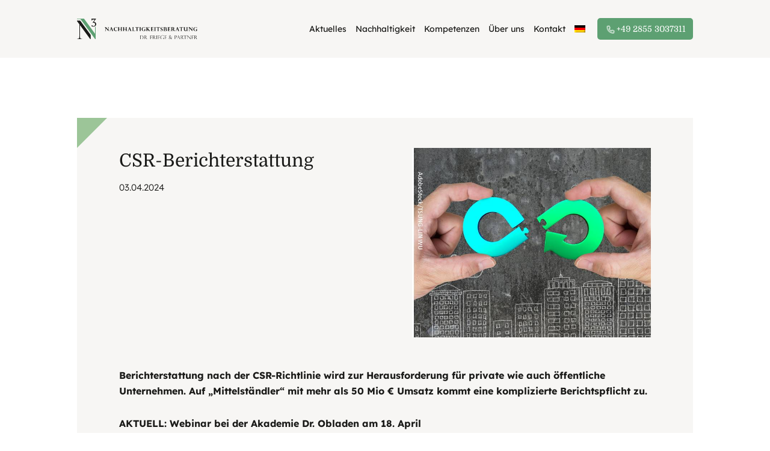

--- FILE ---
content_type: text/html; charset=UTF-8
request_url: https://n-hoch-drei.de/aktuelles/berichterstattung-zur-nachhaltigkeit-wird-pflicht-csr/
body_size: 60428
content:
<!DOCTYPE html>
<html lang="de-DE" prefix="og: https://ogp.me/ns#">
<head><meta charset="UTF-8"><script>if(navigator.userAgent.match(/MSIE|Internet Explorer/i)||navigator.userAgent.match(/Trident\/7\..*?rv:11/i)){var href=document.location.href;if(!href.match(/[?&]nowprocket/)){if(href.indexOf("?")==-1){if(href.indexOf("#")==-1){document.location.href=href+"?nowprocket=1"}else{document.location.href=href.replace("#","?nowprocket=1#")}}else{if(href.indexOf("#")==-1){document.location.href=href+"&nowprocket=1"}else{document.location.href=href.replace("#","&nowprocket=1#")}}}}</script><script>(()=>{class RocketLazyLoadScripts{constructor(){this.v="2.0.4",this.userEvents=["keydown","keyup","mousedown","mouseup","mousemove","mouseover","mouseout","touchmove","touchstart","touchend","touchcancel","wheel","click","dblclick","input"],this.attributeEvents=["onblur","onclick","oncontextmenu","ondblclick","onfocus","onmousedown","onmouseenter","onmouseleave","onmousemove","onmouseout","onmouseover","onmouseup","onmousewheel","onscroll","onsubmit"]}async t(){this.i(),this.o(),/iP(ad|hone)/.test(navigator.userAgent)&&this.h(),this.u(),this.l(this),this.m(),this.k(this),this.p(this),this._(),await Promise.all([this.R(),this.L()]),this.lastBreath=Date.now(),this.S(this),this.P(),this.D(),this.O(),this.M(),await this.C(this.delayedScripts.normal),await this.C(this.delayedScripts.defer),await this.C(this.delayedScripts.async),await this.T(),await this.F(),await this.j(),await this.A(),window.dispatchEvent(new Event("rocket-allScriptsLoaded")),this.everythingLoaded=!0,this.lastTouchEnd&&await new Promise(t=>setTimeout(t,500-Date.now()+this.lastTouchEnd)),this.I(),this.H(),this.U(),this.W()}i(){this.CSPIssue=sessionStorage.getItem("rocketCSPIssue"),document.addEventListener("securitypolicyviolation",t=>{this.CSPIssue||"script-src-elem"!==t.violatedDirective||"data"!==t.blockedURI||(this.CSPIssue=!0,sessionStorage.setItem("rocketCSPIssue",!0))},{isRocket:!0})}o(){window.addEventListener("pageshow",t=>{this.persisted=t.persisted,this.realWindowLoadedFired=!0},{isRocket:!0}),window.addEventListener("pagehide",()=>{this.onFirstUserAction=null},{isRocket:!0})}h(){let t;function e(e){t=e}window.addEventListener("touchstart",e,{isRocket:!0}),window.addEventListener("touchend",function i(o){o.changedTouches[0]&&t.changedTouches[0]&&Math.abs(o.changedTouches[0].pageX-t.changedTouches[0].pageX)<10&&Math.abs(o.changedTouches[0].pageY-t.changedTouches[0].pageY)<10&&o.timeStamp-t.timeStamp<200&&(window.removeEventListener("touchstart",e,{isRocket:!0}),window.removeEventListener("touchend",i,{isRocket:!0}),"INPUT"===o.target.tagName&&"text"===o.target.type||(o.target.dispatchEvent(new TouchEvent("touchend",{target:o.target,bubbles:!0})),o.target.dispatchEvent(new MouseEvent("mouseover",{target:o.target,bubbles:!0})),o.target.dispatchEvent(new PointerEvent("click",{target:o.target,bubbles:!0,cancelable:!0,detail:1,clientX:o.changedTouches[0].clientX,clientY:o.changedTouches[0].clientY})),event.preventDefault()))},{isRocket:!0})}q(t){this.userActionTriggered||("mousemove"!==t.type||this.firstMousemoveIgnored?"keyup"===t.type||"mouseover"===t.type||"mouseout"===t.type||(this.userActionTriggered=!0,this.onFirstUserAction&&this.onFirstUserAction()):this.firstMousemoveIgnored=!0),"click"===t.type&&t.preventDefault(),t.stopPropagation(),t.stopImmediatePropagation(),"touchstart"===this.lastEvent&&"touchend"===t.type&&(this.lastTouchEnd=Date.now()),"click"===t.type&&(this.lastTouchEnd=0),this.lastEvent=t.type,t.composedPath&&t.composedPath()[0].getRootNode()instanceof ShadowRoot&&(t.rocketTarget=t.composedPath()[0]),this.savedUserEvents.push(t)}u(){this.savedUserEvents=[],this.userEventHandler=this.q.bind(this),this.userEvents.forEach(t=>window.addEventListener(t,this.userEventHandler,{passive:!1,isRocket:!0})),document.addEventListener("visibilitychange",this.userEventHandler,{isRocket:!0})}U(){this.userEvents.forEach(t=>window.removeEventListener(t,this.userEventHandler,{passive:!1,isRocket:!0})),document.removeEventListener("visibilitychange",this.userEventHandler,{isRocket:!0}),this.savedUserEvents.forEach(t=>{(t.rocketTarget||t.target).dispatchEvent(new window[t.constructor.name](t.type,t))})}m(){const t="return false",e=Array.from(this.attributeEvents,t=>"data-rocket-"+t),i="["+this.attributeEvents.join("],[")+"]",o="[data-rocket-"+this.attributeEvents.join("],[data-rocket-")+"]",s=(e,i,o)=>{o&&o!==t&&(e.setAttribute("data-rocket-"+i,o),e["rocket"+i]=new Function("event",o),e.setAttribute(i,t))};new MutationObserver(t=>{for(const n of t)"attributes"===n.type&&(n.attributeName.startsWith("data-rocket-")||this.everythingLoaded?n.attributeName.startsWith("data-rocket-")&&this.everythingLoaded&&this.N(n.target,n.attributeName.substring(12)):s(n.target,n.attributeName,n.target.getAttribute(n.attributeName))),"childList"===n.type&&n.addedNodes.forEach(t=>{if(t.nodeType===Node.ELEMENT_NODE)if(this.everythingLoaded)for(const i of[t,...t.querySelectorAll(o)])for(const t of i.getAttributeNames())e.includes(t)&&this.N(i,t.substring(12));else for(const e of[t,...t.querySelectorAll(i)])for(const t of e.getAttributeNames())this.attributeEvents.includes(t)&&s(e,t,e.getAttribute(t))})}).observe(document,{subtree:!0,childList:!0,attributeFilter:[...this.attributeEvents,...e]})}I(){this.attributeEvents.forEach(t=>{document.querySelectorAll("[data-rocket-"+t+"]").forEach(e=>{this.N(e,t)})})}N(t,e){const i=t.getAttribute("data-rocket-"+e);i&&(t.setAttribute(e,i),t.removeAttribute("data-rocket-"+e))}k(t){Object.defineProperty(HTMLElement.prototype,"onclick",{get(){return this.rocketonclick||null},set(e){this.rocketonclick=e,this.setAttribute(t.everythingLoaded?"onclick":"data-rocket-onclick","this.rocketonclick(event)")}})}S(t){function e(e,i){let o=e[i];e[i]=null,Object.defineProperty(e,i,{get:()=>o,set(s){t.everythingLoaded?o=s:e["rocket"+i]=o=s}})}e(document,"onreadystatechange"),e(window,"onload"),e(window,"onpageshow");try{Object.defineProperty(document,"readyState",{get:()=>t.rocketReadyState,set(e){t.rocketReadyState=e},configurable:!0}),document.readyState="loading"}catch(t){console.log("WPRocket DJE readyState conflict, bypassing")}}l(t){this.originalAddEventListener=EventTarget.prototype.addEventListener,this.originalRemoveEventListener=EventTarget.prototype.removeEventListener,this.savedEventListeners=[],EventTarget.prototype.addEventListener=function(e,i,o){o&&o.isRocket||!t.B(e,this)&&!t.userEvents.includes(e)||t.B(e,this)&&!t.userActionTriggered||e.startsWith("rocket-")||t.everythingLoaded?t.originalAddEventListener.call(this,e,i,o):(t.savedEventListeners.push({target:this,remove:!1,type:e,func:i,options:o}),"mouseenter"!==e&&"mouseleave"!==e||t.originalAddEventListener.call(this,e,t.savedUserEvents.push,o))},EventTarget.prototype.removeEventListener=function(e,i,o){o&&o.isRocket||!t.B(e,this)&&!t.userEvents.includes(e)||t.B(e,this)&&!t.userActionTriggered||e.startsWith("rocket-")||t.everythingLoaded?t.originalRemoveEventListener.call(this,e,i,o):t.savedEventListeners.push({target:this,remove:!0,type:e,func:i,options:o})}}J(t,e){this.savedEventListeners=this.savedEventListeners.filter(i=>{let o=i.type,s=i.target||window;return e!==o||t!==s||(this.B(o,s)&&(i.type="rocket-"+o),this.$(i),!1)})}H(){EventTarget.prototype.addEventListener=this.originalAddEventListener,EventTarget.prototype.removeEventListener=this.originalRemoveEventListener,this.savedEventListeners.forEach(t=>this.$(t))}$(t){t.remove?this.originalRemoveEventListener.call(t.target,t.type,t.func,t.options):this.originalAddEventListener.call(t.target,t.type,t.func,t.options)}p(t){let e;function i(e){return t.everythingLoaded?e:e.split(" ").map(t=>"load"===t||t.startsWith("load.")?"rocket-jquery-load":t).join(" ")}function o(o){function s(e){const s=o.fn[e];o.fn[e]=o.fn.init.prototype[e]=function(){return this[0]===window&&t.userActionTriggered&&("string"==typeof arguments[0]||arguments[0]instanceof String?arguments[0]=i(arguments[0]):"object"==typeof arguments[0]&&Object.keys(arguments[0]).forEach(t=>{const e=arguments[0][t];delete arguments[0][t],arguments[0][i(t)]=e})),s.apply(this,arguments),this}}if(o&&o.fn&&!t.allJQueries.includes(o)){const e={DOMContentLoaded:[],"rocket-DOMContentLoaded":[]};for(const t in e)document.addEventListener(t,()=>{e[t].forEach(t=>t())},{isRocket:!0});o.fn.ready=o.fn.init.prototype.ready=function(i){function s(){parseInt(o.fn.jquery)>2?setTimeout(()=>i.bind(document)(o)):i.bind(document)(o)}return"function"==typeof i&&(t.realDomReadyFired?!t.userActionTriggered||t.fauxDomReadyFired?s():e["rocket-DOMContentLoaded"].push(s):e.DOMContentLoaded.push(s)),o([])},s("on"),s("one"),s("off"),t.allJQueries.push(o)}e=o}t.allJQueries=[],o(window.jQuery),Object.defineProperty(window,"jQuery",{get:()=>e,set(t){o(t)}})}P(){const t=new Map;document.write=document.writeln=function(e){const i=document.currentScript,o=document.createRange(),s=i.parentElement;let n=t.get(i);void 0===n&&(n=i.nextSibling,t.set(i,n));const c=document.createDocumentFragment();o.setStart(c,0),c.appendChild(o.createContextualFragment(e)),s.insertBefore(c,n)}}async R(){return new Promise(t=>{this.userActionTriggered?t():this.onFirstUserAction=t})}async L(){return new Promise(t=>{document.addEventListener("DOMContentLoaded",()=>{this.realDomReadyFired=!0,t()},{isRocket:!0})})}async j(){return this.realWindowLoadedFired?Promise.resolve():new Promise(t=>{window.addEventListener("load",t,{isRocket:!0})})}M(){this.pendingScripts=[];this.scriptsMutationObserver=new MutationObserver(t=>{for(const e of t)e.addedNodes.forEach(t=>{"SCRIPT"!==t.tagName||t.noModule||t.isWPRocket||this.pendingScripts.push({script:t,promise:new Promise(e=>{const i=()=>{const i=this.pendingScripts.findIndex(e=>e.script===t);i>=0&&this.pendingScripts.splice(i,1),e()};t.addEventListener("load",i,{isRocket:!0}),t.addEventListener("error",i,{isRocket:!0}),setTimeout(i,1e3)})})})}),this.scriptsMutationObserver.observe(document,{childList:!0,subtree:!0})}async F(){await this.X(),this.pendingScripts.length?(await this.pendingScripts[0].promise,await this.F()):this.scriptsMutationObserver.disconnect()}D(){this.delayedScripts={normal:[],async:[],defer:[]},document.querySelectorAll("script[type$=rocketlazyloadscript]").forEach(t=>{t.hasAttribute("data-rocket-src")?t.hasAttribute("async")&&!1!==t.async?this.delayedScripts.async.push(t):t.hasAttribute("defer")&&!1!==t.defer||"module"===t.getAttribute("data-rocket-type")?this.delayedScripts.defer.push(t):this.delayedScripts.normal.push(t):this.delayedScripts.normal.push(t)})}async _(){await this.L();let t=[];document.querySelectorAll("script[type$=rocketlazyloadscript][data-rocket-src]").forEach(e=>{let i=e.getAttribute("data-rocket-src");if(i&&!i.startsWith("data:")){i.startsWith("//")&&(i=location.protocol+i);try{const o=new URL(i).origin;o!==location.origin&&t.push({src:o,crossOrigin:e.crossOrigin||"module"===e.getAttribute("data-rocket-type")})}catch(t){}}}),t=[...new Map(t.map(t=>[JSON.stringify(t),t])).values()],this.Y(t,"preconnect")}async G(t){if(await this.K(),!0!==t.noModule||!("noModule"in HTMLScriptElement.prototype))return new Promise(e=>{let i;function o(){(i||t).setAttribute("data-rocket-status","executed"),e()}try{if(navigator.userAgent.includes("Firefox/")||""===navigator.vendor||this.CSPIssue)i=document.createElement("script"),[...t.attributes].forEach(t=>{let e=t.nodeName;"type"!==e&&("data-rocket-type"===e&&(e="type"),"data-rocket-src"===e&&(e="src"),i.setAttribute(e,t.nodeValue))}),t.text&&(i.text=t.text),t.nonce&&(i.nonce=t.nonce),i.hasAttribute("src")?(i.addEventListener("load",o,{isRocket:!0}),i.addEventListener("error",()=>{i.setAttribute("data-rocket-status","failed-network"),e()},{isRocket:!0}),setTimeout(()=>{i.isConnected||e()},1)):(i.text=t.text,o()),i.isWPRocket=!0,t.parentNode.replaceChild(i,t);else{const i=t.getAttribute("data-rocket-type"),s=t.getAttribute("data-rocket-src");i?(t.type=i,t.removeAttribute("data-rocket-type")):t.removeAttribute("type"),t.addEventListener("load",o,{isRocket:!0}),t.addEventListener("error",i=>{this.CSPIssue&&i.target.src.startsWith("data:")?(console.log("WPRocket: CSP fallback activated"),t.removeAttribute("src"),this.G(t).then(e)):(t.setAttribute("data-rocket-status","failed-network"),e())},{isRocket:!0}),s?(t.fetchPriority="high",t.removeAttribute("data-rocket-src"),t.src=s):t.src="data:text/javascript;base64,"+window.btoa(unescape(encodeURIComponent(t.text)))}}catch(i){t.setAttribute("data-rocket-status","failed-transform"),e()}});t.setAttribute("data-rocket-status","skipped")}async C(t){const e=t.shift();return e?(e.isConnected&&await this.G(e),this.C(t)):Promise.resolve()}O(){this.Y([...this.delayedScripts.normal,...this.delayedScripts.defer,...this.delayedScripts.async],"preload")}Y(t,e){this.trash=this.trash||[];let i=!0;var o=document.createDocumentFragment();t.forEach(t=>{const s=t.getAttribute&&t.getAttribute("data-rocket-src")||t.src;if(s&&!s.startsWith("data:")){const n=document.createElement("link");n.href=s,n.rel=e,"preconnect"!==e&&(n.as="script",n.fetchPriority=i?"high":"low"),t.getAttribute&&"module"===t.getAttribute("data-rocket-type")&&(n.crossOrigin=!0),t.crossOrigin&&(n.crossOrigin=t.crossOrigin),t.integrity&&(n.integrity=t.integrity),t.nonce&&(n.nonce=t.nonce),o.appendChild(n),this.trash.push(n),i=!1}}),document.head.appendChild(o)}W(){this.trash.forEach(t=>t.remove())}async T(){try{document.readyState="interactive"}catch(t){}this.fauxDomReadyFired=!0;try{await this.K(),this.J(document,"readystatechange"),document.dispatchEvent(new Event("rocket-readystatechange")),await this.K(),document.rocketonreadystatechange&&document.rocketonreadystatechange(),await this.K(),this.J(document,"DOMContentLoaded"),document.dispatchEvent(new Event("rocket-DOMContentLoaded")),await this.K(),this.J(window,"DOMContentLoaded"),window.dispatchEvent(new Event("rocket-DOMContentLoaded"))}catch(t){console.error(t)}}async A(){try{document.readyState="complete"}catch(t){}try{await this.K(),this.J(document,"readystatechange"),document.dispatchEvent(new Event("rocket-readystatechange")),await this.K(),document.rocketonreadystatechange&&document.rocketonreadystatechange(),await this.K(),this.J(window,"load"),window.dispatchEvent(new Event("rocket-load")),await this.K(),window.rocketonload&&window.rocketonload(),await this.K(),this.allJQueries.forEach(t=>t(window).trigger("rocket-jquery-load")),await this.K(),this.J(window,"pageshow");const t=new Event("rocket-pageshow");t.persisted=this.persisted,window.dispatchEvent(t),await this.K(),window.rocketonpageshow&&window.rocketonpageshow({persisted:this.persisted})}catch(t){console.error(t)}}async K(){Date.now()-this.lastBreath>45&&(await this.X(),this.lastBreath=Date.now())}async X(){return document.hidden?new Promise(t=>setTimeout(t)):new Promise(t=>requestAnimationFrame(t))}B(t,e){return e===document&&"readystatechange"===t||(e===document&&"DOMContentLoaded"===t||(e===window&&"DOMContentLoaded"===t||(e===window&&"load"===t||e===window&&"pageshow"===t)))}static run(){(new RocketLazyLoadScripts).t()}}RocketLazyLoadScripts.run()})();</script>

<meta name="viewport" content="width=device-width, initial-scale=1">
	<link rel="profile" href="https://gmpg.org/xfn/11"> 
	
<!-- Suchmaschinen-Optimierung durch Rank Math PRO - https://rankmath.com/ -->
<title>CSR-Berichterstattung - N³ Nachhaltigkeitsberatung Dr. Friege &amp; Partner</title>
<style id="wpr-usedcss">img:is([sizes=auto i],[sizes^="auto," i]){contain-intrinsic-size:3000px 1500px}address,blockquote,body,dd,dl,dt,fieldset,figure,h1,h2,h3,h4,h5,h6,hr,html,iframe,legend,li,ol,p,pre,textarea,ul{border:0;font-size:100%;font-style:inherit;font-weight:inherit;margin:0;outline:0;padding:0;vertical-align:baseline}html{-webkit-text-size-adjust:100%;-ms-text-size-adjust:100%}body{margin:0}main,nav{display:block}progress{display:inline-block;vertical-align:baseline}a{background-color:transparent}a:active{outline:0}a,a:focus,a:hover,a:visited{text-decoration:none}abbr[title]{border-bottom:1px dotted}dfn{font-style:italic}mark{background:#ff0;color:#000}small{font-size:80%}sub,sup{font-size:75%;line-height:0;position:relative;vertical-align:baseline}sup{top:-.5em}sub{bottom:-.25em}img{border:0}svg:not(:root){overflow:hidden}figure{margin:0}hr{box-sizing:content-box;height:0}pre{overflow:auto}code,kbd,pre,samp{font-size:1em}button,input,optgroup,select,textarea{color:inherit;font:inherit;margin:0}button{overflow:visible}button,select{text-transform:none}button,html input[type=button],input[type=reset],input[type=submit]{-webkit-appearance:button;cursor:pointer}button[disabled],html input[disabled]{cursor:default}button::-moz-focus-inner,input::-moz-focus-inner{border:0;padding:0}input{line-height:normal}input[type=checkbox],input[type=radio]{box-sizing:border-box;padding:0}input[type=number]::-webkit-inner-spin-button,input[type=number]::-webkit-outer-spin-button{height:auto}input[type=search]{-webkit-appearance:textfield;box-sizing:content-box}input[type=search]::-webkit-search-cancel-button,input[type=search]::-webkit-search-decoration{-webkit-appearance:none}fieldset{border:1px solid var(--ast-border-color);margin:0;padding:.35em .625em .75em}legend{border:0;padding:0}fieldset legend{margin-bottom:1.5em;padding:0 .5em}textarea{overflow:auto}optgroup{font-weight:700}table{border-collapse:collapse;border-spacing:0}td,th{padding:0}.ast-container{max-width:100%}.ast-container{margin-left:auto;margin-right:auto;padding-left:20px;padding-right:20px}h1,h2,h3,h4,h5,h6{clear:both}h1{color:#808285;font-size:2em;line-height:1.2}h2{color:#808285;font-size:1.7em;line-height:1.3}h3{color:#808285;font-size:1.5em;line-height:1.4}h4{color:#808285;line-height:1.5;font-size:1.3em}h5{color:#808285;line-height:1.6;font-size:1.2em}h6{color:#808285;line-height:1.7;font-size:1.1em}html{box-sizing:border-box}*,:after,:before{box-sizing:inherit}body{color:#808285;background:#fff;font-style:normal}ol,ul{margin:0 0 1.5em 3em}ul{list-style:disc}ol{list-style:decimal}li>ol,li>ul{margin-bottom:0;margin-left:1.5em}dt{font-weight:600}dd{margin:0 1.5em 1em}strong{font-weight:700}cite,dfn,em,i{font-style:italic}blockquote{quotes:"" ""}blockquote:after,blockquote:before{content:""}blockquote{border-left:5px solid var(--ast-border-color);padding:20px;font-size:1.2em;font-style:italic;margin:0 0 1.5em;position:relative}address{margin:0 0 1.5em}address,cite{font-style:italic}abbr,acronym{border-bottom:1px dotted #666;cursor:help}pre{background:var(--ast-code-block-background);font-family:"Courier 10 Pitch",Courier,monospace;margin-bottom:1.6em;overflow:auto;max-width:100%;padding:1.6em}code,kbd,tt,var{font:1em Monaco,Consolas,"Andale Mono","DejaVu Sans Mono",monospace}img{height:auto;max-width:100%}hr{background-color:#ccc;border:0;height:1px;margin-bottom:1.5em}.button,button,input,select,textarea{color:#808285;font-weight:400;font-size:100%;margin:0;vertical-align:baseline}button,input{line-height:normal}big{font-size:125%}ins,mark{background:0 0;text-decoration:none}table,td,th{border:1px solid var(--ast-border-color)}table{border-collapse:separate;border-spacing:0;border-width:1px 0 0 1px;margin:0 0 1.5em;width:100%}th{font-weight:600}td,th{padding:.7em 1em;border-width:0 1px 1px 0}.button,button,input[type=button],input[type=reset],input[type=submit]{border:1px solid;border-color:var(--ast-border-color);border-radius:2px;background:#e6e6e6;padding:.6em 1em .4em;color:#fff}.button:focus,.button:hover,button:focus,button:hover,input[type=button]:focus,input[type=button]:hover,input[type=reset]:focus,input[type=reset]:hover,input[type=submit]:focus,input[type=submit]:hover{color:#fff;border-color:var(--ast-border-color)}.button:active,.button:focus,button:active,button:focus,input[type=button]:active,input[type=button]:focus,input[type=reset]:active,input[type=reset]:focus,input[type=submit]:active,input[type=submit]:focus{border-color:var(--ast-border-color);outline:0}input[type=email],input[type=password],input[type=search],input[type=tel],input[type=text],input[type=url],textarea{color:#666;border:1px solid var(--ast-border-color);border-radius:2px;-webkit-appearance:none}input[type=email]:focus,input[type=password]:focus,input[type=search]:focus,input[type=tel]:focus,input[type=text]:focus,input[type=url]:focus,textarea:focus{color:#111}textarea{padding-left:3px;width:100%}a{color:#4169e1}a:focus,a:hover{color:#191970}a:focus{outline:dotted thin}a:hover{outline:0}.screen-reader-text{border:0;clip:rect(1px,1px,1px,1px);height:1px;margin:-1px;overflow:hidden;padding:0;position:absolute;width:1px;word-wrap:normal!important}.screen-reader-text:focus{background-color:#f1f1f1;border-radius:2px;box-shadow:0 0 2px 2px rgba(0,0,0,.6);clip:auto!important;color:#21759b;display:block;font-size:12.25px;font-size:.875rem;height:auto;left:5px;line-height:normal;padding:15px 23px 14px;text-decoration:none;top:5px;width:auto;z-index:100000}iframe,object{max-width:100%}::selection{color:#fff;background:#0274be}body{-webkit-font-smoothing:antialiased;-moz-osx-font-smoothing:grayscale}body:not(.logged-in){position:relative}#page{position:relative}a,a:focus{text-decoration:none}.site-header a *,a{transition:all .2s linear}img{vertical-align:middle}p{margin-bottom:1.75em}blockquote{margin:1.5em 1em 1.5em 3em;font-size:1.1em;line-height:inherit;position:relative}.button,input[type=button],input[type=submit]{border-radius:0;padding:18px 30px;border:0;box-shadow:none;text-shadow:none}.button:hover,input[type=button]:hover,input[type=submit]:hover{box-shadow:none}.button:active,.button:focus,input[type=button]:active,input[type=button]:focus,input[type=submit]:active,input[type=submit]:focus{box-shadow:none}.search-form .search-field{outline:0}.ast-search-menu-icon{position:relative;z-index:3}.site .skip-link{background-color:#f1f1f1;box-shadow:0 0 1px 1px rgba(0,0,0,.2);color:#21759b;display:block;font-family:Montserrat,"Helvetica Neue",sans-serif;font-size:14px;font-weight:700;left:-9999em;outline:0;padding:15px 23px 14px;text-decoration:none;text-transform:none;top:-9999em}.site .skip-link:focus{clip:auto;height:auto;left:6px;top:7px;width:auto;z-index:100000;outline:dotted thin}input,select{line-height:1}body,button,input[type=button],input[type=submit],textarea{line-height:1.85714285714286}body{background-color:#fff}#page{display:block}#primary{width:100%}#primary{margin:4em 0}.ast-search-icon .astra-search-icon{font-size:1.3em}.main-navigation{height:100%;-js-display:inline-flex;display:inline-flex}.main-navigation ul{list-style:none;margin:0;padding-left:0;position:relative}.ast-header-break-point .main-navigation{padding-left:0}.ast-header-break-point .main-navigation ul .menu-item .menu-link{padding:0 20px;display:inline-block;width:100%;border:0;border-bottom-width:1px;border-style:solid;border-color:var(--ast-border-color)}.ast-header-break-point .main-navigation ul .menu-item .menu-link .icon-arrow:first-of-type{margin-right:5px}.ast-header-break-point .main-navigation ul .sub-menu .menu-item:not(.menu-item-has-children) .menu-link .icon-arrow:first-of-type{display:inline}.ast-header-break-point .main-navigation .sub-menu .menu-item .menu-link{padding-left:30px}.ast-header-break-point .main-navigation .sub-menu .menu-item .menu-item .menu-link{padding-left:40px}.ast-header-break-point .main-navigation .sub-menu .menu-item .menu-item .menu-item .menu-link{padding-left:50px}.ast-header-break-point .main-navigation .sub-menu .menu-item .menu-item .menu-item .menu-item .menu-link{padding-left:60px}.ast-header-break-point .dropdown-menu-toggle{display:none}.ast-button-wrap{display:inline-block}.ast-button-wrap button{box-shadow:none;border:none}.ast-button-wrap .menu-toggle{padding:0;width:2.2em;height:2.1em;font-size:1.5em;font-weight:400;border-radius:2px;-webkit-font-smoothing:antialiased;-moz-osx-font-smoothing:grayscale;border-radius:2px;vertical-align:middle;line-height:1.85714285714286}.ast-button-wrap .menu-toggle.main-header-menu-toggle{padding:0 .5em;width:auto;text-align:center}.ast-button-wrap .menu-toggle:focus{outline:dotted thin}.site-header .menu-link *{transition:none}.ast-icon.icon-arrow svg{height:.6em;width:.6em;position:relative;margin-left:10px}.ast-header-break-point .main-header-bar-navigation{flex:auto}.ast-header-break-point .ast-icon.icon-arrow svg{height:.85em;width:.95em;position:relative;margin-left:10px}.ast-icon svg:not([fill]){fill:currentColor}.sticky{display:block}.hentry{margin:0 0 1.5em}body{overflow-x:hidden}.widget{margin:0 0 2.8em}.widget:last-child{margin-bottom:0}.widget select{max-width:100%}.widget ul{margin:0;list-style-type:none}.site-header-section{height:100%;min-height:0;align-items:center}.site-header-section>*{padding:0 10px}.site-header-section>div:first-child{padding-left:0}.site-header-section>div:last-child{padding-right:0}.site-header-section .ast-builder-menu{align-items:center}.elementor-nav-menu .ast-icon{display:none}.main-header-bar .main-header-bar-navigation{height:100%}.ast-nav-menu .sub-menu{line-height:1.45}.ast-builder-menu .main-navigation{padding:0}.ast-builder-menu .main-navigation>ul{align-self:center}.ast-header-break-point #ast-mobile-header{display:block}.ast-header-break-point .main-header-bar-navigation{line-height:3}.ast-header-break-point .main-header-bar-navigation .menu-item-has-children>.ast-menu-toggle{display:inline-block;position:absolute;font-size:inherit;top:0;right:20px;cursor:pointer;-webkit-font-smoothing:antialiased;-moz-osx-font-smoothing:grayscale;padding:0 .907em;font-weight:400;line-height:inherit}.ast-header-break-point .main-header-bar-navigation .menu-item-has-children>.ast-menu-toggle>.ast-icon.icon-arrow{pointer-events:none}.ast-header-break-point .main-header-bar-navigation .menu-item-has-children .sub-menu{display:none}.ast-header-break-point .ast-nav-menu .sub-menu{line-height:3}.ast-hfb-header.ast-header-break-point .main-header-bar-navigation{width:100%;margin:0}.ast-mobile-header-wrap .ast-button-wrap .menu-toggle.main-header-menu-toggle{-js-display:flex;display:flex;align-items:center;width:auto;height:auto}.ast-button-wrap .menu-toggle.main-header-menu-toggle{padding:.5em;align-items:center;-js-display:flex;display:flex}.site-header{z-index:99;position:relative}.main-header-bar{background-color:#fff;border-bottom-color:var(--ast-border-color);border-bottom-style:solid}.ast-header-break-point .main-header-bar{border:0}.ast-header-break-point .main-header-bar{border-bottom-color:var(--ast-border-color);border-bottom-style:solid}.main-header-bar{margin-left:auto;margin-right:auto}.site-branding{line-height:1;align-self:center}.ast-menu-toggle{display:none;background:0 0;color:inherit;border-style:dotted;border-color:transparent}.ast-menu-toggle:focus,.ast-menu-toggle:hover{background:0 0;border-color:inherit;color:inherit}.ast-menu-toggle:focus{outline:dotted thin}.ast-main-header-nav-open .main-header-bar{padding-bottom:0}.main-header-bar{z-index:4;position:relative}.main-header-bar .main-header-bar-navigation:empty{padding:0}.main-header-bar .main-header-bar-navigation .sub-menu{line-height:1.45}.main-header-bar .main-header-bar-navigation .menu-item-has-children>.menu-link:after{line-height:normal}.ast-site-identity{padding:1em 0}.ast-header-break-point .ast-site-identity{width:100%}.ast-header-break-point .main-header-bar{display:block;line-height:3}.ast-header-break-point .main-header-bar .main-header-bar-navigation{line-height:3}.ast-header-break-point .main-header-bar .main-header-bar-navigation .sub-menu{line-height:3}.ast-header-break-point .main-header-bar .main-header-bar-navigation .menu-item-has-children .sub-menu{display:none}.ast-header-break-point .main-header-bar .main-header-bar-navigation .menu-item-has-children>.ast-menu-toggle{display:inline-block;position:absolute;font-size:inherit;top:-1px;right:20px;cursor:pointer;-webkit-font-smoothing:antialiased;-moz-osx-font-smoothing:grayscale;padding:0 .907em;font-weight:400;line-height:inherit;transition:all .2s}.ast-header-break-point .main-header-bar .main-header-bar-navigation .ast-submenu-expanded>.ast-menu-toggle::before{transform:rotateX(180deg)}.ast-header-break-point .main-navigation{display:block;width:100%}.ast-header-break-point .main-navigation ul ul{left:auto;right:auto}.ast-header-break-point .main-navigation .widget{margin-bottom:1em}.ast-header-break-point .main-navigation .widget li{width:auto}.ast-header-break-point .main-navigation .widget:last-child{margin-bottom:0}.ast-header-break-point .main-header-bar-navigation{width:calc(100% + 40px);margin:0 -20px}.ast-header-break-point .ast-builder-menu{width:100%}input[type=email],input[type=number],input[type=password],input[type=reset],input[type=search],input[type=tel],input[type=text],input[type=url],select,textarea{color:#666;padding:.75em;height:auto;border-width:1px;border-style:solid;border-color:var(--ast-border-color);border-radius:2px;background:var(--ast-comment-inputs-background);box-shadow:none;box-sizing:border-box;transition:all .2s linear}input[type=email]:focus,input[type=password]:focus,input[type=reset]:focus,input[type=search]:focus,input[type=tel]:focus,input[type=text]:focus,input[type=url]:focus,select:focus,textarea:focus{background-color:#fff;border-color:var(--ast-border-color);box-shadow:none}input[type=button],input[type=button]:focus,input[type=button]:hover,input[type=reset],input[type=reset]:focus,input[type=reset]:hover,input[type=submit],input[type=submit]:focus,input[type=submit]:hover{box-shadow:none}textarea{width:100%}input[type=search]:focus{outline:dotted thin}.astra-dark-mode-enable input[type=email],.astra-dark-mode-enable input[type=number],.astra-dark-mode-enable input[type=password],.astra-dark-mode-enable input[type=reset],.astra-dark-mode-enable input[type=search],.astra-dark-mode-enable input[type=tel],.astra-dark-mode-enable input[type=text],.astra-dark-mode-enable input[type=url],.astra-dark-mode-enable textarea{background-color:var(--ast-global-color-secondary,--ast-global-color-5);color:var(--ast-global-color-2)!important;border:1px solid var(--ast-border-color)}.astra-dark-mode-enable input[type=email]:focus,.astra-dark-mode-enable input[type=number]:focus,.astra-dark-mode-enable input[type=password]:focus,.astra-dark-mode-enable input[type=reset]:focus,.astra-dark-mode-enable input[type=search]:focus,.astra-dark-mode-enable input[type=tel]:focus,.astra-dark-mode-enable input[type=text]:focus,.astra-dark-mode-enable input[type=url]:focus,.astra-dark-mode-enable textarea:focus{border:1px solid var(--ast-global-color-0)!important;background-color:var(--ast-global-color-secondary,--ast-global-color-5)!important}.astra-dark-mode-enable select{background-color:var(--ast-global-color-secondary,--ast-global-color-5);border-color:var(--ast-border-color);color:var(--ast-global-color-2)}input[type=range]{-webkit-appearance:none;width:100%;margin:5.7px 0;padding:0;border:none}input[type=range]:focus{outline:0}input[type=range]::-webkit-slider-runnable-track{width:100%;height:8.6px;cursor:pointer;box-shadow:2.6px 2.6px .4px #ccc,0 0 2.6px #d9d9d9;background:rgba(255,255,255,.2);border-radius:13.6px;border:0 solid #fff}input[type=range]::-webkit-slider-thumb{box-shadow:0 0 0 rgba(255,221,0,.37),0 0 0 rgba(255,224,26,.37);border:7.9px solid #0274be;height:20px;width:20px;border-radius:50px;background:#0274be;cursor:pointer;-webkit-appearance:none;margin-top:-5.7px}input[type=range]:focus::-webkit-slider-runnable-track{background:rgba(255,255,255,.2)}input[type=range]::-moz-range-track{width:100%;height:8.6px;cursor:pointer;box-shadow:2.6px 2.6px .4px #ccc,0 0 2.6px #d9d9d9;background:rgba(255,255,255,.2);border-radius:13.6px;border:0 solid #fff}input[type=range]::-moz-range-thumb{box-shadow:0 0 0 rgba(255,221,0,.37),0 0 0 rgba(255,224,26,.37);border:7.9px solid #0274be;height:20px;width:20px;border-radius:50px;background:#0274be;cursor:pointer}input[type=range]::-ms-track{width:100%;height:8.6px;cursor:pointer;background:0 0;border-color:transparent;color:transparent}input[type=range]::-ms-fill-lower{background:rgba(199,199,199,.2);border:0 solid #fff;border-radius:27.2px;box-shadow:2.6px 2.6px .4px #ccc,0 0 2.6px #d9d9d9}input[type=range]::-ms-fill-upper{background:rgba(255,255,255,.2);border:0 solid #fff;border-radius:27.2px;box-shadow:2.6px 2.6px .4px #ccc,0 0 2.6px #d9d9d9}input[type=range]::-ms-thumb{box-shadow:0 0 0 rgba(255,221,0,.37),0 0 0 rgba(255,224,26,.37);border:7.9px solid #0274be;height:20px;width:20px;border-radius:50px;background:#0274be;cursor:pointer;height:8.6px}input[type=range]:focus::-ms-fill-lower{background:rgba(255,255,255,.2)}input[type=range]:focus::-ms-fill-upper{background:rgba(255,255,255,.2)}input[type=color]{border:none;width:100px;padding:0;height:30px;cursor:pointer}input[type=color]::-webkit-color-swatch-wrapper{padding:0;border:none}input[type=color]::-webkit-color-swatch{border:none}.search .site-content .content-area .search-form{margin-bottom:3em}:root{--ast-post-nav-space:0;--ast-container-default-xlg-padding:3em;--ast-container-default-lg-padding:3em;--ast-container-default-slg-padding:2em;--ast-container-default-md-padding:3em;--ast-container-default-sm-padding:3em;--ast-container-default-xs-padding:2.4em;--ast-container-default-xxs-padding:1.8em;--ast-code-block-background:#EEEEEE;--ast-comment-inputs-background:#FAFAFA;--ast-normal-container-width:1200px;--ast-narrow-container-width:750px;--ast-blog-title-font-weight:normal;--ast-blog-meta-weight:inherit;--ast-global-color-primary:var(--ast-global-color-5);--ast-global-color-secondary:var(--ast-global-color-4);--ast-global-color-alternate-background:var(--ast-global-color-7);--ast-global-color-subtle-background:var(--ast-global-color-6);--ast-bg-style-guide:#F8FAFC;--ast-shadow-style-guide:0px 0px 4px 0 #00000057;--ast-global-dark-bg-style:#fff;--ast-global-dark-lfs:#fbfbfb;--ast-widget-bg-color:#fafafa;--ast-wc-container-head-bg-color:#fbfbfb;--ast-title-layout-bg:#eeeeee;--ast-search-border-color:#e7e7e7;--ast-lifter-hover-bg:#e6e6e6;--ast-gallery-block-color:#000;--srfm-color-input-label:var(--ast-global-color-2)}html{font-size:93.75%}a{color:var(--ast-global-color-0)}a:focus,a:hover{color:var(--ast-global-color-1)}body,button,input,select,textarea{font-family:-apple-system,BlinkMacSystemFont,'Segoe UI',Roboto,Oxygen-Sans,Ubuntu,Cantarell,'Helvetica Neue',sans-serif;font-weight:inherit;font-size:15px;font-size:1rem;line-height:var(--ast-body-line-height,1.65em)}blockquote{color:var(--ast-global-color-3)}h1,h2,h3,h4,h5,h6{font-weight:600}h1{font-size:40px;font-size:2.6666666666667rem;line-height:1.4em}h2{font-size:32px;font-size:2.1333333333333rem;line-height:1.3em}h3{font-size:26px;font-size:1.7333333333333rem;line-height:1.3em}h4{font-size:24px;font-size:1.6rem;line-height:1.2em}h5{font-size:20px;font-size:1.3333333333333rem;line-height:1.2em}h6{font-size:16px;font-size:1.0666666666667rem;line-height:1.25em}::selection{background-color:var(--ast-global-color-0);color:#000}body,h1,h2,h3,h4,h5,h6{color:var(--ast-global-color-3)}input:focus,input[type=email]:focus,input[type=password]:focus,input[type=reset]:focus,input[type=search]:focus,input[type=text]:focus,input[type=url]:focus,textarea:focus{border-color:var(--ast-global-color-0)}input[type=checkbox]:checked,input[type=checkbox]:focus:checked,input[type=checkbox]:hover:checked,input[type=radio]:checked,input[type=range]::-webkit-slider-thumb,input[type=reset]{border-color:var(--ast-global-color-0);background-color:var(--ast-global-color-0);box-shadow:none}.ast-search-menu-icon form.search-form{padding-right:0}.ast-search-menu-icon.slide-search input.search-field{width:0}.search-form input.search-field:focus{outline:0}#close:focus-visible,.ast-header-account-wrap:focus-visible,.ast-header-navigation-arrow:focus-visible,.ast-menu-toggle:focus-visible,.ast-search-menu-icon.slide-search a:focus-visible:focus-visible,.astra-search-icon:focus-visible,.site .skip-link:focus-visible,a:focus-visible{outline-style:dotted;outline-color:inherit;outline-width:thin}#ast-scroll-top:focus,.ast-mobile-popup-drawer.active .menu-toggle-close:focus,input:focus,input[type=email]:focus,input[type=number]:focus,input[type=password]:focus,input[type=reset]:focus,input[type=search]:focus,input[type=text]:focus,input[type=url]:focus,textarea:focus{border-style:dotted;border-color:inherit;border-width:thin}input{outline:0}.site-logo-img img{transition:all .2s linear}.ast-page-builder-template .hentry{margin:0}.ast-page-builder-template .site-content>.ast-container{max-width:100%;padding:0}.ast-page-builder-template .site .site-content #primary{padding:0;margin:0}.ast-page-builder-template.single-post .site-content>.ast-container{max-width:100%}.ast-single-post.ast-page-builder-template .site-main>article{padding-top:2em;padding-left:20px;padding-right:20px}@media (max-width:921.9px){#ast-desktop-header{display:none}}#page{display:flex;flex-direction:column;min-height:100vh}.search .site-content .content-area .search-form{margin-bottom:0}#page .site-content{flex-grow:1}.widget{margin-bottom:1.25em}.hentry{margin-bottom:2em}.elementor-widget-heading h1.elementor-heading-title{line-height:1.4em}.elementor-widget-heading h2.elementor-heading-title{line-height:1.3em}.elementor-widget-heading h3.elementor-heading-title{line-height:1.3em}.elementor-widget-heading h4.elementor-heading-title{line-height:1.2em}.elementor-widget-heading h5.elementor-heading-title{line-height:1.2em}.elementor-widget-heading h6.elementor-heading-title{line-height:1.25em}.button,.menu-toggle,button,input#submit,input[type=button],input[type=reset],input[type=submit]{border-style:solid;border-top-width:0;border-right-width:0;border-left-width:0;border-bottom-width:0;color:#000;border-color:var(--ast-global-color-0);background-color:var(--ast-global-color-0);padding-top:15px;padding-right:30px;padding-bottom:15px;padding-left:30px;font-family:inherit;font-weight:inherit;line-height:1em}.menu-toggle:hover,button:focus,button:hover,input#submit:focus,input#submit:hover,input[type=button]:focus,input[type=button]:hover,input[type=reset]:focus,input[type=reset]:hover,input[type=submit]:focus,input[type=submit]:hover{color:#fff;background-color:var(--ast-global-color-1);border-color:var(--ast-global-color-1)}@media (min-width:544px){.ast-container{max-width:100%}}#ast-mobile-header .ast-site-header-cart-li a{pointer-events:none}@media (max-width:921px){.button,.menu-toggle,button,input#submit,input[type=button],input[type=reset],input[type=submit]{padding-top:14px;padding-right:28px;padding-bottom:14px;padding-left:28px}h1{font-size:30px}h2{font-size:25px}h3{font-size:20px}}@media (max-width:544px){.button,.menu-toggle,button,input#submit,input[type=button],input[type=reset],input[type=submit]{padding-top:12px;padding-right:24px;padding-bottom:12px;padding-left:24px}.ast-search-menu-icon.ast-dropdown-active .search-field{width:170px}h1{font-size:30px}h2{font-size:25px}h3{font-size:20px}html{font-size:85.5%}}:root{--wp--custom--ast-default-block-top-padding:3em;--wp--custom--ast-default-block-right-padding:3em;--wp--custom--ast-default-block-bottom-padding:3em;--wp--custom--ast-default-block-left-padding:3em;--wp--custom--ast-container-width:1200px;--wp--custom--ast-content-width-size:1200px;--wp--custom--ast-wide-width-size:calc(1200px + var(--wp--custom--ast-default-block-left-padding) + var(--wp--custom--ast-default-block-right-padding))}@media(max-width:921px){:root{--wp--custom--ast-default-block-top-padding:3em;--wp--custom--ast-default-block-right-padding:2em;--wp--custom--ast-default-block-bottom-padding:3em;--wp--custom--ast-default-block-left-padding:2em}}@media(max-width:544px){:root{--wp--custom--ast-default-block-top-padding:3em;--wp--custom--ast-default-block-right-padding:1.5em;--wp--custom--ast-default-block-bottom-padding:3em;--wp--custom--ast-default-block-left-padding:1.5em}}blockquote{margin:1.5em;border-color:rgba(0,0,0,.05)}:root{--ast-global-color-0:#5da072;--ast-global-color-1:#3a3a3a;--ast-global-color-2:#3a3a3a;--ast-global-color-3:#4B4F58;--ast-global-color-4:#F5F5F5;--ast-global-color-5:#FFFFFF;--ast-global-color-6:#F2F5F7;--ast-global-color-7:#424242;--ast-global-color-8:#000000}:root{--ast-border-color:var(--ast-global-color-6)}h1,h2,h3,h4,h5,h6{color:var(--ast-global-color-2)}.elementor-screen-only,.screen-reader-text,.screen-reader-text span{top:0!important}.ast-desktop .ast-mobile-popup-drawer.active .ast-mobile-popup-inner{max-width:35%}.ast-header-break-point .main-header-bar{border-bottom-width:1px}.ast-header-break-point .main-navigation ul .menu-item .menu-link .icon-arrow:first-of-type svg{top:.2em;margin-top:0;margin-left:0;width:.65em;transform:translate(0,-2px) rotateZ(270deg)}.ast-mobile-popup-content .ast-submenu-expanded>.ast-menu-toggle{transform:rotateX(180deg);overflow-y:auto}@media (min-width:922px){#ast-mobile-header{display:none}.ast-container{max-width:1240px}.site-content .ast-container{display:flex}.main-header-bar{border-bottom-width:1px}.ast-builder-menu .main-navigation>ul>li:last-child a{margin-right:0}}.ast-page-builder-template{background-color:var(--ast-global-color-5);background-image:none}@media (max-width:921px){html{font-size:85.5%}.site-content .ast-container{flex-direction:column}.ast-mobile-popup-drawer.active .ast-mobile-popup-inner{max-width:90%}.ast-page-builder-template{background-color:var(--ast-global-color-5);background-image:none}}@media (max-width:544px){.ast-mobile-popup-drawer.active .ast-mobile-popup-inner{max-width:90%}.ast-page-builder-template{background-color:var(--ast-global-color-5);background-image:none}}.ast-desktop-header-content>*,.ast-mobile-header-content>*{padding:10px 0;height:auto}.ast-desktop-header-content>:first-child,.ast-mobile-header-content>:first-child{padding-top:10px}.ast-desktop-header-content>.ast-builder-menu,.ast-mobile-header-content>.ast-builder-menu{padding-top:0}.ast-desktop-header-content>:last-child,.ast-mobile-header-content>:last-child{padding-bottom:0}.ast-desktop-header-content .main-header-bar-navigation .ast-submenu-expanded>.ast-menu-toggle::before{transform:rotateX(180deg)}#ast-desktop-header .ast-desktop-header-content,.ast-desktop-header-content .ast-search-icon,.ast-main-header-nav-open.ast-popup-nav-open .ast-desktop-header-content,.ast-main-header-nav-open.ast-popup-nav-open .ast-mobile-header-wrap .ast-mobile-header-content,.ast-mobile-header-content .ast-search-icon,.ast-mobile-header-wrap .ast-mobile-header-content{display:none}.ast-main-header-nav-open.ast-header-break-point #ast-desktop-header .ast-desktop-header-content,.ast-main-header-nav-open.ast-header-break-point .ast-mobile-header-wrap .ast-mobile-header-content{display:block}.ast-desktop-header-content .ast-search-menu-icon,.ast-desktop-header-content .ast-search-menu-icon.slide-search,.ast-mobile-header-content .ast-search-menu-icon,.ast-mobile-header-content .ast-search-menu-icon.slide-search{width:100%;position:relative;display:block;right:auto;transform:none}.ast-desktop-header-content .ast-search-menu-icon .search-form,.ast-desktop-header-content .ast-search-menu-icon.slide-search .search-form,.ast-mobile-header-content .ast-search-menu-icon .search-form,.ast-mobile-header-content .ast-search-menu-icon.slide-search .search-form{right:0;visibility:visible;opacity:1;position:relative;top:auto;transform:none;padding:0;display:block;overflow:hidden}.ast-desktop-header-content .ast-search-menu-icon .search-field,.ast-mobile-header-content .ast-search-menu-icon .search-field{width:100%;padding-right:5.5em}.ast-mobile-popup-drawer.active .ast-mobile-popup-inner{background-color:#fff}.ast-desktop-header-content,.ast-mobile-header-wrap .ast-mobile-header-content{background-color:#fff}.ast-desktop-header-content>*,.ast-desktop-popup-content>*,.ast-mobile-header-content>*,.ast-mobile-popup-content>*{padding-top:0;padding-bottom:0}.ast-mobile-popup-drawer.active .menu-toggle-close{color:#3a3a3a}:root{--e-global-color-astglobalcolor0:#5da072;--e-global-color-astglobalcolor1:#3a3a3a;--e-global-color-astglobalcolor2:#3a3a3a;--e-global-color-astglobalcolor3:#4B4F58;--e-global-color-astglobalcolor4:#F5F5F5;--e-global-color-astglobalcolor5:#FFFFFF;--e-global-color-astglobalcolor6:#F2F5F7;--e-global-color-astglobalcolor7:#424242;--e-global-color-astglobalcolor8:#000000}img.emoji{display:inline!important;border:none!important;box-shadow:none!important;height:1em!important;width:1em!important;margin:0 .07em!important;vertical-align:-.1em!important;background:0 0!important;padding:0!important}:where(.wp-block-button__link){border-radius:9999px;box-shadow:none;padding:calc(.667em + 2px) calc(1.333em + 2px);text-decoration:none}:root :where(.wp-block-button .wp-block-button__link.is-style-outline),:root :where(.wp-block-button.is-style-outline>.wp-block-button__link){border:2px solid;padding:.667em 1.333em}:root :where(.wp-block-button .wp-block-button__link.is-style-outline:not(.has-text-color)),:root :where(.wp-block-button.is-style-outline>.wp-block-button__link:not(.has-text-color)){color:currentColor}:root :where(.wp-block-button .wp-block-button__link.is-style-outline:not(.has-background)),:root :where(.wp-block-button.is-style-outline>.wp-block-button__link:not(.has-background)){background-color:initial;background-image:none}:where(.wp-block-calendar table:not(.has-background) th){background:#ddd}:where(.wp-block-columns){margin-bottom:1.75em}:where(.wp-block-columns.has-background){padding:1.25em 2.375em}:where(.wp-block-post-comments input[type=submit]){border:none}:where(.wp-block-cover-image:not(.has-text-color)),:where(.wp-block-cover:not(.has-text-color)){color:#fff}:where(.wp-block-cover-image.is-light:not(.has-text-color)),:where(.wp-block-cover.is-light:not(.has-text-color)){color:#000}:root :where(.wp-block-cover h1:not(.has-text-color)),:root :where(.wp-block-cover h2:not(.has-text-color)),:root :where(.wp-block-cover h3:not(.has-text-color)),:root :where(.wp-block-cover h4:not(.has-text-color)),:root :where(.wp-block-cover h5:not(.has-text-color)),:root :where(.wp-block-cover h6:not(.has-text-color)),:root :where(.wp-block-cover p:not(.has-text-color)){color:inherit}:where(.wp-block-file){margin-bottom:1.5em}:where(.wp-block-file__button){border-radius:2em;display:inline-block;padding:.5em 1em}:where(.wp-block-file__button):is(a):active,:where(.wp-block-file__button):is(a):focus,:where(.wp-block-file__button):is(a):hover,:where(.wp-block-file__button):is(a):visited{box-shadow:none;color:#fff;opacity:.85;text-decoration:none}:where(.wp-block-group.wp-block-group-is-layout-constrained){position:relative}:root :where(.wp-block-image.is-style-rounded img,.wp-block-image .is-style-rounded img){border-radius:9999px}.wp-lightbox-overlay.active{visibility:visible}@media not (prefers-reduced-motion){.wp-lightbox-overlay.active{animation:.25s both turn-on-visibility}.wp-lightbox-overlay.active img{animation:.35s both turn-on-visibility}.wp-lightbox-overlay.show-closing-animation:not(.active){animation:.35s both turn-off-visibility}.wp-lightbox-overlay.show-closing-animation:not(.active) img{animation:.25s both turn-off-visibility}.wp-lightbox-overlay.zoom.active{animation:none;opacity:1;visibility:visible}.wp-lightbox-overlay.zoom.active .lightbox-image-container{animation:.4s lightbox-zoom-in}.wp-lightbox-overlay.zoom.active .lightbox-image-container img{animation:none}.wp-lightbox-overlay.zoom.active .scrim{animation:.4s forwards turn-on-visibility}.wp-lightbox-overlay.zoom.show-closing-animation:not(.active){animation:none}.wp-lightbox-overlay.zoom.show-closing-animation:not(.active) .lightbox-image-container{animation:.4s lightbox-zoom-out}.wp-lightbox-overlay.zoom.show-closing-animation:not(.active) .lightbox-image-container img{animation:none}.wp-lightbox-overlay.zoom.show-closing-animation:not(.active) .scrim{animation:.4s forwards turn-off-visibility}}@keyframes turn-on-visibility{0%{opacity:0}to{opacity:1}}@keyframes turn-off-visibility{0%{opacity:1;visibility:visible}99%{opacity:0;visibility:visible}to{opacity:0;visibility:hidden}}@keyframes lightbox-zoom-in{0%{transform:translate(calc((-100vw + var(--wp--lightbox-scrollbar-width))/ 2 + var(--wp--lightbox-initial-left-position)),calc(-50vh + var(--wp--lightbox-initial-top-position))) scale(var(--wp--lightbox-scale))}to{transform:translate(-50%,-50%) scale(1)}}@keyframes lightbox-zoom-out{0%{transform:translate(-50%,-50%) scale(1);visibility:visible}99%{visibility:visible}to{transform:translate(calc((-100vw + var(--wp--lightbox-scrollbar-width))/ 2 + var(--wp--lightbox-initial-left-position)),calc(-50vh + var(--wp--lightbox-initial-top-position))) scale(var(--wp--lightbox-scale));visibility:hidden}}:where(.wp-block-latest-comments:not([style*=line-height] .wp-block-latest-comments__comment)){line-height:1.1}:where(.wp-block-latest-comments:not([style*=line-height] .wp-block-latest-comments__comment-excerpt p)){line-height:1.8}:root :where(.wp-block-latest-posts.is-grid){padding:0}:root :where(.wp-block-latest-posts.wp-block-latest-posts__list){padding-left:0}ol,ul{box-sizing:border-box}:root :where(.wp-block-list.has-background){padding:1.25em 2.375em}:where(.wp-block-navigation.has-background .wp-block-navigation-item a:not(.wp-element-button)),:where(.wp-block-navigation.has-background .wp-block-navigation-submenu a:not(.wp-element-button)){padding:.5em 1em}:where(.wp-block-navigation .wp-block-navigation__submenu-container .wp-block-navigation-item a:not(.wp-element-button)),:where(.wp-block-navigation .wp-block-navigation__submenu-container .wp-block-navigation-submenu a:not(.wp-element-button)),:where(.wp-block-navigation .wp-block-navigation__submenu-container .wp-block-navigation-submenu button.wp-block-navigation-item__content),:where(.wp-block-navigation .wp-block-navigation__submenu-container .wp-block-pages-list__item button.wp-block-navigation-item__content){padding:.5em 1em}:root :where(p.has-background){padding:1.25em 2.375em}:where(p.has-text-color:not(.has-link-color)) a{color:inherit}:where(.wp-block-post-comments-form) input:not([type=submit]),:where(.wp-block-post-comments-form) textarea{border:1px solid #949494;font-family:inherit;font-size:1em}:where(.wp-block-post-comments-form) input:where(:not([type=submit]):not([type=checkbox])),:where(.wp-block-post-comments-form) textarea{padding:calc(.667em + 2px)}:where(.wp-block-post-excerpt){box-sizing:border-box;margin-bottom:var(--wp--style--block-gap);margin-top:var(--wp--style--block-gap)}:where(.wp-block-preformatted.has-background){padding:1.25em 2.375em}:where(.wp-block-search__button){border:1px solid #ccc;padding:6px 10px}:where(.wp-block-search__input){font-family:inherit;font-size:inherit;font-style:inherit;font-weight:inherit;letter-spacing:inherit;line-height:inherit;text-transform:inherit}:where(.wp-block-search__button-inside .wp-block-search__inside-wrapper){border:1px solid #949494;box-sizing:border-box;padding:4px}:where(.wp-block-search__button-inside .wp-block-search__inside-wrapper) .wp-block-search__input{border:none;border-radius:0;padding:0 4px}:where(.wp-block-search__button-inside .wp-block-search__inside-wrapper) .wp-block-search__input:focus{outline:0}:where(.wp-block-search__button-inside .wp-block-search__inside-wrapper) :where(.wp-block-search__button){padding:4px 8px}:root :where(.wp-block-separator.is-style-dots){height:auto;line-height:1;text-align:center}:root :where(.wp-block-separator.is-style-dots):before{color:currentColor;content:"···";font-family:serif;font-size:1.5em;letter-spacing:2em;padding-left:2em}:root :where(.wp-block-site-logo.is-style-rounded){border-radius:9999px}:where(.wp-block-social-links:not(.is-style-logos-only)) .wp-social-link{background-color:#f0f0f0;color:#444}:where(.wp-block-social-links:not(.is-style-logos-only)) .wp-social-link-amazon{background-color:#f90;color:#fff}:where(.wp-block-social-links:not(.is-style-logos-only)) .wp-social-link-bandcamp{background-color:#1ea0c3;color:#fff}:where(.wp-block-social-links:not(.is-style-logos-only)) .wp-social-link-behance{background-color:#0757fe;color:#fff}:where(.wp-block-social-links:not(.is-style-logos-only)) .wp-social-link-bluesky{background-color:#0a7aff;color:#fff}:where(.wp-block-social-links:not(.is-style-logos-only)) .wp-social-link-codepen{background-color:#1e1f26;color:#fff}:where(.wp-block-social-links:not(.is-style-logos-only)) .wp-social-link-deviantart{background-color:#02e49b;color:#fff}:where(.wp-block-social-links:not(.is-style-logos-only)) .wp-social-link-discord{background-color:#5865f2;color:#fff}:where(.wp-block-social-links:not(.is-style-logos-only)) .wp-social-link-dribbble{background-color:#e94c89;color:#fff}:where(.wp-block-social-links:not(.is-style-logos-only)) .wp-social-link-dropbox{background-color:#4280ff;color:#fff}:where(.wp-block-social-links:not(.is-style-logos-only)) .wp-social-link-etsy{background-color:#f45800;color:#fff}:where(.wp-block-social-links:not(.is-style-logos-only)) .wp-social-link-facebook{background-color:#0866ff;color:#fff}:where(.wp-block-social-links:not(.is-style-logos-only)) .wp-social-link-fivehundredpx{background-color:#000;color:#fff}:where(.wp-block-social-links:not(.is-style-logos-only)) .wp-social-link-flickr{background-color:#0461dd;color:#fff}:where(.wp-block-social-links:not(.is-style-logos-only)) .wp-social-link-foursquare{background-color:#e65678;color:#fff}:where(.wp-block-social-links:not(.is-style-logos-only)) .wp-social-link-github{background-color:#24292d;color:#fff}:where(.wp-block-social-links:not(.is-style-logos-only)) .wp-social-link-goodreads{background-color:#eceadd;color:#382110}:where(.wp-block-social-links:not(.is-style-logos-only)) .wp-social-link-google{background-color:#ea4434;color:#fff}:where(.wp-block-social-links:not(.is-style-logos-only)) .wp-social-link-gravatar{background-color:#1d4fc4;color:#fff}:where(.wp-block-social-links:not(.is-style-logos-only)) .wp-social-link-instagram{background-color:#f00075;color:#fff}:where(.wp-block-social-links:not(.is-style-logos-only)) .wp-social-link-lastfm{background-color:#e21b24;color:#fff}:where(.wp-block-social-links:not(.is-style-logos-only)) .wp-social-link-linkedin{background-color:#0d66c2;color:#fff}:where(.wp-block-social-links:not(.is-style-logos-only)) .wp-social-link-mastodon{background-color:#3288d4;color:#fff}:where(.wp-block-social-links:not(.is-style-logos-only)) .wp-social-link-medium{background-color:#000;color:#fff}:where(.wp-block-social-links:not(.is-style-logos-only)) .wp-social-link-meetup{background-color:#f6405f;color:#fff}:where(.wp-block-social-links:not(.is-style-logos-only)) .wp-social-link-patreon{background-color:#000;color:#fff}:where(.wp-block-social-links:not(.is-style-logos-only)) .wp-social-link-pinterest{background-color:#e60122;color:#fff}:where(.wp-block-social-links:not(.is-style-logos-only)) .wp-social-link-pocket{background-color:#ef4155;color:#fff}:where(.wp-block-social-links:not(.is-style-logos-only)) .wp-social-link-reddit{background-color:#ff4500;color:#fff}:where(.wp-block-social-links:not(.is-style-logos-only)) .wp-social-link-skype{background-color:#0478d7;color:#fff}:where(.wp-block-social-links:not(.is-style-logos-only)) .wp-social-link-snapchat{background-color:#fefc00;color:#fff;stroke:#000}:where(.wp-block-social-links:not(.is-style-logos-only)) .wp-social-link-soundcloud{background-color:#ff5600;color:#fff}:where(.wp-block-social-links:not(.is-style-logos-only)) .wp-social-link-spotify{background-color:#1bd760;color:#fff}:where(.wp-block-social-links:not(.is-style-logos-only)) .wp-social-link-telegram{background-color:#2aabee;color:#fff}:where(.wp-block-social-links:not(.is-style-logos-only)) .wp-social-link-threads{background-color:#000;color:#fff}:where(.wp-block-social-links:not(.is-style-logos-only)) .wp-social-link-tiktok{background-color:#000;color:#fff}:where(.wp-block-social-links:not(.is-style-logos-only)) .wp-social-link-tumblr{background-color:#011835;color:#fff}:where(.wp-block-social-links:not(.is-style-logos-only)) .wp-social-link-twitch{background-color:#6440a4;color:#fff}:where(.wp-block-social-links:not(.is-style-logos-only)) .wp-social-link-twitter{background-color:#1da1f2;color:#fff}:where(.wp-block-social-links:not(.is-style-logos-only)) .wp-social-link-vimeo{background-color:#1eb7ea;color:#fff}:where(.wp-block-social-links:not(.is-style-logos-only)) .wp-social-link-vk{background-color:#4680c2;color:#fff}:where(.wp-block-social-links:not(.is-style-logos-only)) .wp-social-link-wordpress{background-color:#3499cd;color:#fff}:where(.wp-block-social-links:not(.is-style-logos-only)) .wp-social-link-whatsapp{background-color:#25d366;color:#fff}:where(.wp-block-social-links:not(.is-style-logos-only)) .wp-social-link-x{background-color:#000;color:#fff}:where(.wp-block-social-links:not(.is-style-logos-only)) .wp-social-link-yelp{background-color:#d32422;color:#fff}:where(.wp-block-social-links:not(.is-style-logos-only)) .wp-social-link-youtube{background-color:red;color:#fff}:where(.wp-block-social-links.is-style-logos-only) .wp-social-link{background:0 0}:where(.wp-block-social-links.is-style-logos-only) .wp-social-link svg{height:1.25em;width:1.25em}:where(.wp-block-social-links.is-style-logos-only) .wp-social-link-amazon{color:#f90}:where(.wp-block-social-links.is-style-logos-only) .wp-social-link-bandcamp{color:#1ea0c3}:where(.wp-block-social-links.is-style-logos-only) .wp-social-link-behance{color:#0757fe}:where(.wp-block-social-links.is-style-logos-only) .wp-social-link-bluesky{color:#0a7aff}:where(.wp-block-social-links.is-style-logos-only) .wp-social-link-codepen{color:#1e1f26}:where(.wp-block-social-links.is-style-logos-only) .wp-social-link-deviantart{color:#02e49b}:where(.wp-block-social-links.is-style-logos-only) .wp-social-link-discord{color:#5865f2}:where(.wp-block-social-links.is-style-logos-only) .wp-social-link-dribbble{color:#e94c89}:where(.wp-block-social-links.is-style-logos-only) .wp-social-link-dropbox{color:#4280ff}:where(.wp-block-social-links.is-style-logos-only) .wp-social-link-etsy{color:#f45800}:where(.wp-block-social-links.is-style-logos-only) .wp-social-link-facebook{color:#0866ff}:where(.wp-block-social-links.is-style-logos-only) .wp-social-link-fivehundredpx{color:#000}:where(.wp-block-social-links.is-style-logos-only) .wp-social-link-flickr{color:#0461dd}:where(.wp-block-social-links.is-style-logos-only) .wp-social-link-foursquare{color:#e65678}:where(.wp-block-social-links.is-style-logos-only) .wp-social-link-github{color:#24292d}:where(.wp-block-social-links.is-style-logos-only) .wp-social-link-goodreads{color:#382110}:where(.wp-block-social-links.is-style-logos-only) .wp-social-link-google{color:#ea4434}:where(.wp-block-social-links.is-style-logos-only) .wp-social-link-gravatar{color:#1d4fc4}:where(.wp-block-social-links.is-style-logos-only) .wp-social-link-instagram{color:#f00075}:where(.wp-block-social-links.is-style-logos-only) .wp-social-link-lastfm{color:#e21b24}:where(.wp-block-social-links.is-style-logos-only) .wp-social-link-linkedin{color:#0d66c2}:where(.wp-block-social-links.is-style-logos-only) .wp-social-link-mastodon{color:#3288d4}:where(.wp-block-social-links.is-style-logos-only) .wp-social-link-medium{color:#000}:where(.wp-block-social-links.is-style-logos-only) .wp-social-link-meetup{color:#f6405f}:where(.wp-block-social-links.is-style-logos-only) .wp-social-link-patreon{color:#000}:where(.wp-block-social-links.is-style-logos-only) .wp-social-link-pinterest{color:#e60122}:where(.wp-block-social-links.is-style-logos-only) .wp-social-link-pocket{color:#ef4155}:where(.wp-block-social-links.is-style-logos-only) .wp-social-link-reddit{color:#ff4500}:where(.wp-block-social-links.is-style-logos-only) .wp-social-link-skype{color:#0478d7}:where(.wp-block-social-links.is-style-logos-only) .wp-social-link-snapchat{color:#fff;stroke:#000}:where(.wp-block-social-links.is-style-logos-only) .wp-social-link-soundcloud{color:#ff5600}:where(.wp-block-social-links.is-style-logos-only) .wp-social-link-spotify{color:#1bd760}:where(.wp-block-social-links.is-style-logos-only) .wp-social-link-telegram{color:#2aabee}:where(.wp-block-social-links.is-style-logos-only) .wp-social-link-threads{color:#000}:where(.wp-block-social-links.is-style-logos-only) .wp-social-link-tiktok{color:#000}:where(.wp-block-social-links.is-style-logos-only) .wp-social-link-tumblr{color:#011835}:where(.wp-block-social-links.is-style-logos-only) .wp-social-link-twitch{color:#6440a4}:where(.wp-block-social-links.is-style-logos-only) .wp-social-link-twitter{color:#1da1f2}:where(.wp-block-social-links.is-style-logos-only) .wp-social-link-vimeo{color:#1eb7ea}:where(.wp-block-social-links.is-style-logos-only) .wp-social-link-vk{color:#4680c2}:where(.wp-block-social-links.is-style-logos-only) .wp-social-link-whatsapp{color:#25d366}:where(.wp-block-social-links.is-style-logos-only) .wp-social-link-wordpress{color:#3499cd}:where(.wp-block-social-links.is-style-logos-only) .wp-social-link-x{color:#000}:where(.wp-block-social-links.is-style-logos-only) .wp-social-link-yelp{color:#d32422}:where(.wp-block-social-links.is-style-logos-only) .wp-social-link-youtube{color:red}:root :where(.wp-block-social-links .wp-social-link a){padding:.25em}:root :where(.wp-block-social-links.is-style-logos-only .wp-social-link a){padding:0}:root :where(.wp-block-social-links.is-style-pill-shape .wp-social-link a){padding-left:.6666666667em;padding-right:.6666666667em}:root :where(.wp-block-tag-cloud.is-style-outline){display:flex;flex-wrap:wrap;gap:1ch}:root :where(.wp-block-tag-cloud.is-style-outline a){border:1px solid;font-size:unset!important;margin-right:0;padding:1ch 2ch;text-decoration:none!important}:root :where(.wp-block-table-of-contents){box-sizing:border-box}:where(.wp-block-term-description){box-sizing:border-box;margin-bottom:var(--wp--style--block-gap);margin-top:var(--wp--style--block-gap)}:where(pre.wp-block-verse){font-family:inherit}:root{--wp--preset--font-size--normal:16px;--wp--preset--font-size--huge:42px}.screen-reader-text{border:0;clip-path:inset(50%);height:1px;margin:-1px;overflow:hidden;padding:0;position:absolute;width:1px;word-wrap:normal!important}.screen-reader-text:focus{background-color:#ddd;clip-path:none;color:#444;display:block;font-size:1em;height:auto;left:5px;line-height:normal;padding:15px 23px 14px;text-decoration:none;top:5px;width:auto;z-index:100000}html :where(.has-border-color){border-style:solid}html :where([style*=border-top-color]){border-top-style:solid}html :where([style*=border-right-color]){border-right-style:solid}html :where([style*=border-bottom-color]){border-bottom-style:solid}html :where([style*=border-left-color]){border-left-style:solid}html :where([style*=border-width]){border-style:solid}html :where([style*=border-top-width]){border-top-style:solid}html :where([style*=border-right-width]){border-right-style:solid}html :where([style*=border-bottom-width]){border-bottom-style:solid}html :where([style*=border-left-width]){border-left-style:solid}html :where(img[class*=wp-image-]){height:auto;max-width:100%}:where(figure){margin:0 0 1em}html :where(.is-position-sticky){--wp-admin--admin-bar--position-offset:var(--wp-admin--admin-bar--height,0px)}@media screen and (max-width:600px){html :where(.is-position-sticky){--wp-admin--admin-bar--position-offset:0px}}:root{--wp--preset--aspect-ratio--square:1;--wp--preset--aspect-ratio--4-3:4/3;--wp--preset--aspect-ratio--3-4:3/4;--wp--preset--aspect-ratio--3-2:3/2;--wp--preset--aspect-ratio--2-3:2/3;--wp--preset--aspect-ratio--16-9:16/9;--wp--preset--aspect-ratio--9-16:9/16;--wp--preset--color--black:#000000;--wp--preset--color--cyan-bluish-gray:#abb8c3;--wp--preset--color--white:#ffffff;--wp--preset--color--pale-pink:#f78da7;--wp--preset--color--vivid-red:#cf2e2e;--wp--preset--color--luminous-vivid-orange:#ff6900;--wp--preset--color--luminous-vivid-amber:#fcb900;--wp--preset--color--light-green-cyan:#7bdcb5;--wp--preset--color--vivid-green-cyan:#00d084;--wp--preset--color--pale-cyan-blue:#8ed1fc;--wp--preset--color--vivid-cyan-blue:#0693e3;--wp--preset--color--vivid-purple:#9b51e0;--wp--preset--color--ast-global-color-0:var(--ast-global-color-0);--wp--preset--color--ast-global-color-1:var(--ast-global-color-1);--wp--preset--color--ast-global-color-2:var(--ast-global-color-2);--wp--preset--color--ast-global-color-3:var(--ast-global-color-3);--wp--preset--color--ast-global-color-4:var(--ast-global-color-4);--wp--preset--color--ast-global-color-5:var(--ast-global-color-5);--wp--preset--color--ast-global-color-6:var(--ast-global-color-6);--wp--preset--color--ast-global-color-7:var(--ast-global-color-7);--wp--preset--color--ast-global-color-8:var(--ast-global-color-8);--wp--preset--gradient--vivid-cyan-blue-to-vivid-purple:linear-gradient(135deg,rgba(6, 147, 227, 1) 0%,rgb(155, 81, 224) 100%);--wp--preset--gradient--light-green-cyan-to-vivid-green-cyan:linear-gradient(135deg,rgb(122, 220, 180) 0%,rgb(0, 208, 130) 100%);--wp--preset--gradient--luminous-vivid-amber-to-luminous-vivid-orange:linear-gradient(135deg,rgba(252, 185, 0, 1) 0%,rgba(255, 105, 0, 1) 100%);--wp--preset--gradient--luminous-vivid-orange-to-vivid-red:linear-gradient(135deg,rgba(255, 105, 0, 1) 0%,rgb(207, 46, 46) 100%);--wp--preset--gradient--very-light-gray-to-cyan-bluish-gray:linear-gradient(135deg,rgb(238, 238, 238) 0%,rgb(169, 184, 195) 100%);--wp--preset--gradient--cool-to-warm-spectrum:linear-gradient(135deg,rgb(74, 234, 220) 0%,rgb(151, 120, 209) 20%,rgb(207, 42, 186) 40%,rgb(238, 44, 130) 60%,rgb(251, 105, 98) 80%,rgb(254, 248, 76) 100%);--wp--preset--gradient--blush-light-purple:linear-gradient(135deg,rgb(255, 206, 236) 0%,rgb(152, 150, 240) 100%);--wp--preset--gradient--blush-bordeaux:linear-gradient(135deg,rgb(254, 205, 165) 0%,rgb(254, 45, 45) 50%,rgb(107, 0, 62) 100%);--wp--preset--gradient--luminous-dusk:linear-gradient(135deg,rgb(255, 203, 112) 0%,rgb(199, 81, 192) 50%,rgb(65, 88, 208) 100%);--wp--preset--gradient--pale-ocean:linear-gradient(135deg,rgb(255, 245, 203) 0%,rgb(182, 227, 212) 50%,rgb(51, 167, 181) 100%);--wp--preset--gradient--electric-grass:linear-gradient(135deg,rgb(202, 248, 128) 0%,rgb(113, 206, 126) 100%);--wp--preset--gradient--midnight:linear-gradient(135deg,rgb(2, 3, 129) 0%,rgb(40, 116, 252) 100%);--wp--preset--font-size--small:13px;--wp--preset--font-size--medium:20px;--wp--preset--font-size--large:36px;--wp--preset--font-size--x-large:42px;--wp--preset--spacing--20:0.44rem;--wp--preset--spacing--30:0.67rem;--wp--preset--spacing--40:1rem;--wp--preset--spacing--50:1.5rem;--wp--preset--spacing--60:2.25rem;--wp--preset--spacing--70:3.38rem;--wp--preset--spacing--80:5.06rem;--wp--preset--shadow--natural:6px 6px 9px rgba(0, 0, 0, .2);--wp--preset--shadow--deep:12px 12px 50px rgba(0, 0, 0, .4);--wp--preset--shadow--sharp:6px 6px 0px rgba(0, 0, 0, .2);--wp--preset--shadow--outlined:6px 6px 0px -3px rgba(255, 255, 255, 1),6px 6px rgba(0, 0, 0, 1);--wp--preset--shadow--crisp:6px 6px 0px rgba(0, 0, 0, 1)}:root{--wp--style--global--content-size:var(--wp--custom--ast-content-width-size);--wp--style--global--wide-size:var(--wp--custom--ast-wide-width-size)}:where(body){margin:0}:where(.wp-site-blocks)>*{margin-block-start:24px;margin-block-end:0}:where(.wp-site-blocks)>:first-child{margin-block-start:0}:where(.wp-site-blocks)>:last-child{margin-block-end:0}:root{--wp--style--block-gap:24px}:root :where(.is-layout-flow)>:first-child{margin-block-start:0}:root :where(.is-layout-flow)>:last-child{margin-block-end:0}:root :where(.is-layout-flow)>*{margin-block-start:24px;margin-block-end:0}:root :where(.is-layout-constrained)>:first-child{margin-block-start:0}:root :where(.is-layout-constrained)>:last-child{margin-block-end:0}:root :where(.is-layout-constrained)>*{margin-block-start:24px;margin-block-end:0}:root :where(.is-layout-flex){gap:24px}:root :where(.is-layout-grid){gap:24px}body{padding-top:0;padding-right:0;padding-bottom:0;padding-left:0}a:where(:not(.wp-element-button)){text-decoration:none}:root :where(.wp-element-button,.wp-block-button__link){background-color:#32373c;border-width:0;color:#fff;font-family:inherit;font-size:inherit;line-height:inherit;padding:calc(.667em + 2px) calc(1.333em + 2px);text-decoration:none}:root :where(.wp-block-pullquote){font-size:1.5em;line-height:1.6}.wpcf7 .screen-reader-response{position:absolute;overflow:hidden;clip:rect(1px,1px,1px,1px);clip-path:inset(50%);height:1px;width:1px;margin:-1px;padding:0;border:0;word-wrap:normal!important}.wpcf7 .hidden-fields-container{display:none}.wpcf7 form .wpcf7-response-output{margin:2em .5em 1em;padding:.2em 1em;border:2px solid #00a0d2}.wpcf7 form.init .wpcf7-response-output,.wpcf7 form.resetting .wpcf7-response-output,.wpcf7 form.submitting .wpcf7-response-output{display:none}.wpcf7 form.sent .wpcf7-response-output{border-color:#46b450}.wpcf7 form.aborted .wpcf7-response-output,.wpcf7 form.failed .wpcf7-response-output{border-color:#dc3232}.wpcf7 form.spam .wpcf7-response-output{border-color:#f56e28}.wpcf7 form.invalid .wpcf7-response-output,.wpcf7 form.payment-required .wpcf7-response-output,.wpcf7 form.unaccepted .wpcf7-response-output{border-color:#ffb900}.wpcf7-form-control-wrap{position:relative}.wpcf7-not-valid-tip{color:#dc3232;font-size:1em;font-weight:400;display:block}.use-floating-validation-tip .wpcf7-not-valid-tip{position:relative;top:-2ex;left:1em;z-index:100;border:1px solid #dc3232;background:#fff;padding:.2em .8em;width:24em}.wpcf7-list-item{display:inline-block;margin:0 0 0 1em}.wpcf7-list-item-label::after,.wpcf7-list-item-label::before{content:" "}.wpcf7-spinner{visibility:hidden;display:inline-block;background-color:#23282d;opacity:.75;width:24px;height:24px;border:none;border-radius:100%;padding:0;margin:0 24px;position:relative}form.submitting .wpcf7-spinner{visibility:visible}.wpcf7-spinner::before{content:'';position:absolute;background-color:#fbfbfc;top:4px;left:4px;width:6px;height:6px;border:none;border-radius:100%;transform-origin:8px 8px;animation-name:spin;animation-duration:1s;animation-timing-function:linear;animation-iteration-count:infinite}@keyframes spin{from{transform:rotate(0)}to{transform:rotate(360deg)}}@keyframes blink{from{opacity:0}50%{opacity:1}to{opacity:0}}.wpcf7 [inert]{opacity:.5}.wpcf7 input[type=file]{cursor:pointer}.wpcf7 input[type=file]:disabled{cursor:default}.wpcf7 .wpcf7-submit:disabled{cursor:not-allowed}.wpcf7 input[type=email],.wpcf7 input[type=tel],.wpcf7 input[type=url]{direction:ltr}.wpml-ls-legacy-list-horizontal{border:1px solid transparent;padding:7px;clear:both}.wpml-ls-legacy-list-horizontal>ul{padding:0;margin:0!important;list-style-type:none}.wpml-ls-legacy-list-horizontal .wpml-ls-item{padding:0;margin:0;list-style-type:none;display:inline-block}.wpml-ls-legacy-list-horizontal a{display:block;text-decoration:none;padding:5px 10px 6px;line-height:1}.wpml-ls-legacy-list-horizontal a span{vertical-align:middle}.wpml-ls-legacy-list-horizontal .wpml-ls-flag{display:inline;vertical-align:middle}.wpml-ls-legacy-list-horizontal .wpml-ls-flag+span{margin-left:.4em}.rtl .wpml-ls-legacy-list-horizontal .wpml-ls-flag+span{margin-left:0;margin-right:.4em}.wpml-ls-menu-item .wpml-ls-flag{display:inline;vertical-align:baseline}.wpml-ls-menu-item .wpml-ls-flag+span{margin-left:.3em}.rtl .wpml-ls-menu-item .wpml-ls-flag+span{margin-left:0;margin-right:.3em}ul .wpml-ls-menu-item a{display:flex;align-items:center}.spu-box,.spu-box *{box-sizing:border-box}.wppopups-whole{position:relative;width:100%;left:0;top:0;z-index:999998;display:flex;align-items:center;justify-content:center}.spu-box:after,.spu-box:before{content:"";display:table}.spu-box:after{clear:both}.spu-box{zoom:1}.spu-box{position:fixed;z-index:999999;width:100%;max-height:100vh}.spu-box img{max-width:100%;height:auto}.spu-box.spu-position-bottom-bar,.spu-box.spu-position-top-bar{margin:0;width:100%!important;max-width:100%!important;position:fixed}.spu-box.spu-position-top-bar{top:0}.spu-box.spu-position-bottom-bar{bottom:0}.spu-box.spu-position-bottom-bar .spu-content .spu-fields-container,.spu-box.spu-position-top-bar .spu-content .spu-fields-container{padding:0}.spu-box.spu-position-bottom-bar .spu-content,.spu-box.spu-position-top-bar .spu-content{display:inline-flex;align-items:center;justify-content:center;width:100%!important}.spu-box.spu-position-bottom-bar .spu-content>*,.spu-box.spu-position-top-bar .spu-content>*{margin-left:20px;margin-bottom:0}.spu-box.spu-position-bottom-bar .spu-content .spu-optin-form,.spu-box.spu-position-top-bar .spu-content .spu-optin-form{display:inline-flex;margin-bottom:0}.spu-fields-container{padding:36px 32px 44px;position:relative}.optin-errors{color:red;text-align:center;margin-top:20px}@media all and (max-width:568px){.spu-box{max-width:90vw!important}.spu-box.spu-position-bottom-bar,.spu-box.spu-position-top-bar{max-width:100vw!important}.spu-box.spu-position-bottom-bar .spu-content,.spu-box.spu-position-top-bar .spu-content{flex-flow:column}}.ast-header-account-link.ast-account-action-login,.ast-header-break-point .ast-header-account-link{cursor:pointer;pointer-events:all}.main-header-bar .main-header-bar-navigation .ast-account-nav-menu{line-height:1.45}.ast-account-nav-menu{width:240px;background:#fff;left:-999em;position:absolute;top:0;z-index:99999;list-style:none;margin:0;padding-left:0;border:0;box-shadow:0 4px 10px -2px rgba(0,0,0,.1)}.ast-account-nav-menu .sub-menu{right:auto;top:0;margin-left:0}.ast-account-nav-menu .menu-item.focus>.sub-menu,.ast-account-nav-menu .menu-item:hover>.sub-menu{left:100%}.ast-account-nav-menu .menu-item .menu-link{padding:.9em 1em}.ast-account-nav-menu .menu-item{border-style:none}.ast-account-nav-menu .menu-item.menu-item-has-children>.menu-link:after{position:absolute;right:1em;top:50%;transform:translate(0,-50%) rotate(270deg)}.ast-header-account-wrap .menu-item:last-child>.menu-link{border-style:none}.ast-below-header-wrap .ast-search-box.header-cover #close,.ast-below-header-wrap .ast-search-box.header-cover .search-field{font-size:1.8em}.ast-search-box.full-screen,.ast-search-box.header-cover{display:none;opacity:0;transition:opacity .3s ease-in-out,display .3s ease-in-out;width:100%;height:100%}.ast-search-box.full-screen .search-field,.ast-search-box.header-cover .search-field{background:0 0;border:0;color:#fafafa;box-shadow:none;text-align:left;padding:0}.ast-search-box.full-screen #close,.ast-search-box.header-cover #close{color:#fafafa;transform:rotate(0);font-size:2em;cursor:pointer;z-index:9;font-weight:400}.ast-search-box.full-screen .search-field::-webkit-input-placeholder,.ast-search-box.header-cover .search-field::-webkit-input-placeholder{color:#fafafa}.ast-search-box.full-screen .search-field:-moz-placeholder,.ast-search-box.header-cover .search-field:-moz-placeholder{color:#fafafa}.ast-search-box.full-screen .search-field::-moz-placeholder,.ast-search-box.header-cover .search-field::-moz-placeholder{color:#fafafa}.ast-search-box.full-screen .search-field:-ms-input-placeholder,.ast-search-box.header-cover .search-field:-ms-input-placeholder{color:#fafafa}.ast-search-box.header-cover{position:absolute;background:rgba(25,25,25,.96);top:0;z-index:10}.ast-search-box.header-cover .search-field{font-size:2em;line-height:2;width:100%}.ast-search-box.header-cover .ast-container{position:relative}.ast-search-box.header-cover .close{display:inline-block}.ast-search-box.header-cover #close{vertical-align:middle;backface-visibility:hidden}.ast-search-box.full-screen{position:fixed;background:rgba(25,25,25,.96);top:0;left:0;z-index:999}.ast-search-box.full-screen #close{position:absolute;color:#fafafa;right:1em;line-height:1;cursor:pointer;z-index:9;font-weight:400;font-size:2em;top:1.5em;backface-visibility:hidden}.ast-search-box.full-screen ::-webkit-input-placeholder{opacity:0}.ast-search-box.full-screen ::-moz-placeholder{opacity:0}.ast-search-box.full-screen :-ms-input-placeholder{opacity:0}.ast-search-box.full-screen :-moz-placeholder{opacity:0}@media (max-width:420px){.ast-search-box.full-screen ::-webkit-input-placeholder{opacity:1}.ast-search-box.full-screen ::-moz-placeholder{opacity:1}.ast-search-box.full-screen :-ms-input-placeholder{opacity:1}.ast-search-box.full-screen :-moz-placeholder{opacity:1}}.ast-hfb-header .ast-search-box.full-screen.full-screen ::-webkit-input-placeholder{opacity:.5}.ast-hfb-header .ast-search-box.full-screen.full-screen ::-moz-placeholder{opacity:.5}.ast-hfb-header .ast-search-box.full-screen.full-screen :-ms-input-placeholder{opacity:.5}.ast-hfb-header .ast-search-box.full-screen.full-screen :-moz-placeholder{opacity:.5}.iphone.full-screen,.ipod.full-screen{position:fixed!important}:root{--direction-multiplier:1}body.rtl,html[dir=rtl]{--direction-multiplier:-1}.elementor-screen-only,.screen-reader-text,.screen-reader-text span{height:1px;margin:-1px;overflow:hidden;padding:0;position:absolute;top:-10000em;width:1px;clip:rect(0,0,0,0);border:0}.elementor *,.elementor :after,.elementor :before{box-sizing:border-box}.elementor a{box-shadow:none;text-decoration:none}.elementor hr{background-color:transparent;margin:0}.elementor img{border:none;border-radius:0;box-shadow:none;height:auto;max-width:100%}.elementor .elementor-widget:not(.elementor-widget-text-editor):not(.elementor-widget-theme-post-content) figure{margin:0}.elementor iframe,.elementor object,.elementor video{border:none;line-height:1;margin:0;max-width:100%;width:100%}.elementor .elementor-background-overlay{inset:0;position:absolute}.elementor-widget-wrap .elementor-element.elementor-widget__width-auto{max-width:100%}.elementor-element{--flex-direction:initial;--flex-wrap:initial;--justify-content:initial;--align-items:initial;--align-content:initial;--gap:initial;--flex-basis:initial;--flex-grow:initial;--flex-shrink:initial;--order:initial;--align-self:initial;align-self:var(--align-self);flex-basis:var(--flex-basis);flex-grow:var(--flex-grow);flex-shrink:var(--flex-shrink);order:var(--order)}.elementor-element:where(.e-con-full,.elementor-widget){align-content:var(--align-content);align-items:var(--align-items);flex-direction:var(--flex-direction);flex-wrap:var(--flex-wrap);gap:var(--row-gap) var(--column-gap);justify-content:var(--justify-content)}.elementor-invisible{visibility:hidden}:root{--page-title-display:block}.elementor-page-title{display:var(--page-title-display)}.elementor-section{position:relative}.elementor-section .elementor-container{display:flex;margin-left:auto;margin-right:auto;position:relative}@media (max-width:1024px){.elementor-section .elementor-container{flex-wrap:wrap}}.elementor-section.elementor-section-boxed>.elementor-container{max-width:1140px}.elementor-widget-wrap{align-content:flex-start;flex-wrap:wrap;position:relative;width:100%}.elementor:not(.elementor-bc-flex-widget) .elementor-widget-wrap{display:flex}.elementor-widget-wrap>.elementor-element{width:100%}.elementor-widget-wrap.e-swiper-container{width:calc(100% - (var(--e-column-margin-left,0px) + var(--e-column-margin-right,0px)))}.elementor-widget{position:relative}.elementor-widget:not(:last-child){margin-bottom:var(--kit-widget-spacing,20px)}.elementor-widget:not(:last-child).elementor-widget__width-auto{margin-bottom:0}.elementor-column{display:flex;min-height:1px;position:relative}.elementor-inner-section .elementor-column-gap-no .elementor-element-populated{padding:0}@media (min-width:768px){.elementor-column.elementor-col-50{width:50%}.elementor-column.elementor-col-100{width:100%}.elementor-1599 .elementor-element.elementor-element-c3f74da img{aspect-ratio:1/1;object-fit:cover}}@media (min-width:1367px){#elementor-device-mode:after{content:"desktop"}}@media (min-width:1920px){#elementor-device-mode:after{content:"widescreen"}}@media (max-width:1366px){#elementor-device-mode:after{content:"laptop"}}@media (max-width:-1){#elementor-device-mode:after{content:"tablet_extra"}}@media (max-width:1024px){#elementor-device-mode:after{content:"tablet"}}@media (max-width:-1){#elementor-device-mode:after{content:"mobile_extra"}.elementor-widget:not(.elementor-tablet_extra-align-right) .elementor-icon-list-item:after{inset-inline-start:0}.elementor-widget:not(.elementor-tablet_extra-align-left) .elementor-icon-list-item:after{inset-inline-end:0}}@media (max-width:767px){.elementor-reverse-mobile>.elementor-container>:first-child{order:10}.elementor-reverse-mobile>.elementor-container>:nth-child(2){order:9}.elementor-reverse-mobile>.elementor-container>:nth-child(3){order:8}.elementor-reverse-mobile>.elementor-container>:nth-child(4){order:7}.elementor-reverse-mobile>.elementor-container>:nth-child(5){order:6}.elementor-reverse-mobile>.elementor-container>:nth-child(6){order:5}.elementor-reverse-mobile>.elementor-container>:nth-child(7){order:4}.elementor-reverse-mobile>.elementor-container>:nth-child(8){order:3}.elementor-reverse-mobile>.elementor-container>:nth-child(9){order:2}.elementor-reverse-mobile>.elementor-container>:nth-child(10){order:1}.elementor-column{width:100%}#elementor-device-mode:after{content:"mobile"}}@media (prefers-reduced-motion:no-preference){html{scroll-behavior:smooth}}.e-con{--border-radius:0;--border-top-width:0px;--border-right-width:0px;--border-bottom-width:0px;--border-left-width:0px;--border-style:initial;--border-color:initial;--container-widget-width:100%;--container-widget-height:initial;--container-widget-flex-grow:0;--container-widget-align-self:initial;--content-width:min(100%,var(--container-max-width,1140px));--width:100%;--min-height:initial;--height:auto;--text-align:initial;--margin-top:0px;--margin-right:0px;--margin-bottom:0px;--margin-left:0px;--padding-top:var(--container-default-padding-top,10px);--padding-right:var(--container-default-padding-right,10px);--padding-bottom:var(--container-default-padding-bottom,10px);--padding-left:var(--container-default-padding-left,10px);--position:relative;--z-index:revert;--overflow:visible;--gap:var(--widgets-spacing,20px);--row-gap:var(--widgets-spacing-row,20px);--column-gap:var(--widgets-spacing-column,20px);--overlay-mix-blend-mode:initial;--overlay-opacity:1;--overlay-transition:0.3s;--e-con-grid-template-columns:repeat(3,1fr);--e-con-grid-template-rows:repeat(2,1fr);border-radius:var(--border-radius);height:var(--height);min-height:var(--min-height);min-width:0;overflow:var(--overflow);position:var(--position);width:var(--width);z-index:var(--z-index);--flex-wrap-mobile:wrap;margin-block-end:var(--margin-block-end);margin-block-start:var(--margin-block-start);margin-inline-end:var(--margin-inline-end);margin-inline-start:var(--margin-inline-start);padding-inline-end:var(--padding-inline-end);padding-inline-start:var(--padding-inline-start)}.e-con:where(:not(.e-div-block-base)){transition:background var(--background-transition,.3s),border var(--border-transition,.3s),box-shadow var(--border-transition,.3s),transform var(--e-con-transform-transition-duration,.4s)}.e-con{--margin-block-start:var(--margin-top);--margin-block-end:var(--margin-bottom);--margin-inline-start:var(--margin-left);--margin-inline-end:var(--margin-right);--padding-inline-start:var(--padding-left);--padding-inline-end:var(--padding-right);--padding-block-start:var(--padding-top);--padding-block-end:var(--padding-bottom);--border-block-start-width:var(--border-top-width);--border-block-end-width:var(--border-bottom-width);--border-inline-start-width:var(--border-left-width);--border-inline-end-width:var(--border-right-width)}body.rtl .e-con{--padding-inline-start:var(--padding-right);--padding-inline-end:var(--padding-left);--margin-inline-start:var(--margin-right);--margin-inline-end:var(--margin-left);--border-inline-start-width:var(--border-right-width);--border-inline-end-width:var(--border-left-width)}.e-con>.e-con-inner{padding-block-end:var(--padding-block-end);padding-block-start:var(--padding-block-start);text-align:var(--text-align)}.e-con,.e-con>.e-con-inner{display:var(--display)}.e-con>.e-con-inner{gap:var(--row-gap) var(--column-gap);height:100%;margin:0 auto;max-width:var(--content-width);padding-inline-end:0;padding-inline-start:0;width:100%}:is(.elementor-section-wrap,[data-elementor-id])>.e-con{--margin-left:auto;--margin-right:auto;max-width:min(100%,var(--width))}.e-con .elementor-widget.elementor-widget{margin-block-end:0}.e-con:before,.e-con>.elementor-motion-effects-container>.elementor-motion-effects-layer:before{border-block-end-width:var(--border-block-end-width);border-block-start-width:var(--border-block-start-width);border-color:var(--border-color);border-inline-end-width:var(--border-inline-end-width);border-inline-start-width:var(--border-inline-start-width);border-radius:var(--border-radius);border-style:var(--border-style);content:var(--background-overlay);display:block;height:max(100% + var(--border-top-width) + var(--border-bottom-width),100%);left:calc(0px - var(--border-left-width));mix-blend-mode:var(--overlay-mix-blend-mode);opacity:var(--overlay-opacity);position:absolute;top:calc(0px - var(--border-top-width));transition:var(--overlay-transition,.3s);width:max(100% + var(--border-left-width) + var(--border-right-width),100%)}.e-con:before{transition:background var(--overlay-transition,.3s),border-radius var(--border-transition,.3s),opacity var(--overlay-transition,.3s)}.e-con .elementor-widget{min-width:0}.e-con .elementor-widget.e-widget-swiper{width:100%}.e-con>.e-con-inner>.elementor-widget>.elementor-widget-container,.e-con>.elementor-widget>.elementor-widget-container{height:100%}.e-con.e-con>.e-con-inner>.elementor-widget,.elementor.elementor .e-con>.elementor-widget{max-width:100%}.e-con .elementor-widget:not(:last-child){--kit-widget-spacing:0px}.elementor-element:where(:not(.e-con)):where(:not(.e-div-block-base)) .elementor-widget-container,.elementor-element:where(:not(.e-con)):where(:not(.e-div-block-base)):not(:has(.elementor-widget-container)){transition:background .3s,border .3s,border-radius .3s,box-shadow .3s,transform var(--e-transform-transition-duration,.4s)}.elementor-heading-title{line-height:1;margin:0;padding:0}.elementor-button{background-color:#69727d;border-radius:3px;color:#fff;display:inline-block;font-size:15px;line-height:1;padding:12px 24px;fill:#fff;text-align:center;transition:all .3s}.elementor-button:focus,.elementor-button:hover,.elementor-button:visited{color:#fff}.elementor-button-content-wrapper{display:flex;flex-direction:row;gap:5px;justify-content:center}.elementor-button-icon{align-items:center;display:flex}.elementor-button-icon svg{height:auto;width:1em}.elementor-button-icon .e-font-icon-svg{height:1em}.elementor-button-text{display:inline-block}.elementor-button span{text-decoration:inherit}.elementor-icon{color:#69727d;display:inline-block;font-size:50px;line-height:1;text-align:center;transition:all .3s}.elementor-icon:hover{color:#69727d}.elementor-icon i,.elementor-icon svg{display:block;height:1em;position:relative;width:1em}.elementor-icon i:before,.elementor-icon svg:before{left:50%;position:absolute;transform:translateX(-50%)}.animated{animation-duration:1.25s}.animated.reverse{animation-direction:reverse;animation-fill-mode:forwards}@media (prefers-reduced-motion:reduce){.wpcf7-spinner::before{animation-name:blink;animation-duration:2s}.animated{animation:none!important}}@media (max-width:767px){.elementor .elementor-hidden-mobile{display:none}}@media (min-width:768px) and (max-width:1024px){.elementor .elementor-hidden-tablet{display:none}}@media (min-width:1025px) and (max-width:1366px){.elementor .elementor-hidden-laptop{display:none}}@media (min-width:1367px) and (max-width:1919px){.elementor .elementor-hidden-desktop{display:none}}@media (min-width:1920px){.elementor .elementor-hidden-widescreen{display:none}.elementor-widget:not(.elementor-widescreen-align-right) .elementor-icon-list-item:after{inset-inline-start:0}.elementor-widget:not(.elementor-widescreen-align-left) .elementor-icon-list-item:after{inset-inline-end:0}}.elementor-widget-image{text-align:center}.elementor-widget-image a{display:inline-block}.elementor-widget-image a img[src$=".svg"]{width:48px}.elementor-widget-image img{display:inline-block;vertical-align:middle}.elementor-item:after,.elementor-item:before{display:block;position:absolute;transition:.3s;transition-timing-function:cubic-bezier(.58,.3,.005,1)}.elementor-item:not(:hover):not(:focus):not(.elementor-item-active):not(.highlighted):after,.elementor-item:not(:hover):not(:focus):not(.elementor-item-active):not(.highlighted):before{opacity:0}.elementor-item.highlighted:after,.elementor-item.highlighted:before,.elementor-item:focus:after,.elementor-item:focus:before,.elementor-item:hover:after,.elementor-item:hover:before{transform:scale(1)}.elementor-nav-menu--main .elementor-nav-menu a{transition:.4s}.elementor-nav-menu--main .elementor-nav-menu a,.elementor-nav-menu--main .elementor-nav-menu a.highlighted,.elementor-nav-menu--main .elementor-nav-menu a:focus,.elementor-nav-menu--main .elementor-nav-menu a:hover{padding:13px 20px}.elementor-nav-menu--main .elementor-nav-menu a.current{background:#1f2124;color:#fff}.elementor-nav-menu--main .elementor-nav-menu a.disabled{background:#3f444b;color:#88909b}.elementor-nav-menu--main .elementor-nav-menu ul{border-style:solid;border-width:0;padding:0;position:absolute;width:12em}.elementor-nav-menu--main .elementor-nav-menu span.scroll-down,.elementor-nav-menu--main .elementor-nav-menu span.scroll-up{background:#fff;display:none;height:20px;overflow:hidden;position:absolute;visibility:hidden}.elementor-nav-menu--main .elementor-nav-menu span.scroll-down-arrow,.elementor-nav-menu--main .elementor-nav-menu span.scroll-up-arrow{border:8px dashed transparent;border-bottom:8px solid #33373d;height:0;inset-block-start:-2px;inset-inline-start:50%;margin-inline-start:-8px;overflow:hidden;position:absolute;width:0}.elementor-nav-menu--main .elementor-nav-menu span.scroll-down-arrow{border-color:#33373d transparent transparent;border-style:solid dashed dashed;top:6px}.elementor-nav-menu--main .elementor-nav-menu--dropdown .sub-arrow .e-font-icon-svg,.elementor-nav-menu--main .elementor-nav-menu--dropdown .sub-arrow i{transform:rotate(calc(-90deg * var(--direction-multiplier,1)))}.elementor-nav-menu--main .elementor-nav-menu--dropdown .sub-arrow .e-font-icon-svg{fill:currentColor;height:1em;width:1em}.elementor-nav-menu--layout-horizontal{display:flex}.elementor-nav-menu--layout-horizontal .elementor-nav-menu{display:flex;flex-wrap:wrap}.elementor-nav-menu--layout-horizontal .elementor-nav-menu a{flex-grow:1;white-space:nowrap}.elementor-nav-menu--layout-horizontal .elementor-nav-menu>li{display:flex}.elementor-nav-menu--layout-horizontal .elementor-nav-menu>li ul,.elementor-nav-menu--layout-horizontal .elementor-nav-menu>li>.scroll-down{top:100%!important}.elementor-nav-menu--layout-horizontal .elementor-nav-menu>li:not(:first-child)>a{margin-inline-start:var(--e-nav-menu-horizontal-menu-item-margin)}.elementor-nav-menu--layout-horizontal .elementor-nav-menu>li:not(:first-child)>.scroll-down,.elementor-nav-menu--layout-horizontal .elementor-nav-menu>li:not(:first-child)>.scroll-up,.elementor-nav-menu--layout-horizontal .elementor-nav-menu>li:not(:first-child)>ul{inset-inline-start:var(--e-nav-menu-horizontal-menu-item-margin)!important}.elementor-nav-menu--layout-horizontal .elementor-nav-menu>li:not(:last-child)>a{margin-inline-end:var(--e-nav-menu-horizontal-menu-item-margin)}.elementor-nav-menu--layout-horizontal .elementor-nav-menu>li:not(:last-child):after{align-self:center;border-color:var(--e-nav-menu-divider-color,#000);border-left-style:var(--e-nav-menu-divider-style,solid);border-left-width:var(--e-nav-menu-divider-width,2px);content:var(--e-nav-menu-divider-content,none);height:var(--e-nav-menu-divider-height,35%)}.elementor-widget-nav-menu:not(.elementor-nav-menu--toggle) .elementor-menu-toggle{display:none}.elementor-widget-nav-menu .elementor-widget-container,.elementor-widget-nav-menu:not(:has(.elementor-widget-container)):not([class*=elementor-hidden-]){display:flex;flex-direction:column}.elementor-nav-menu{position:relative;z-index:2}.elementor-nav-menu:after{clear:both;content:" ";display:block;font:0/0 serif;height:0;overflow:hidden;visibility:hidden}.elementor-nav-menu,.elementor-nav-menu li,.elementor-nav-menu ul{display:block;line-height:normal;list-style:none;margin:0;padding:0;-webkit-tap-highlight-color:transparent}.elementor-nav-menu ul{display:none}.elementor-nav-menu ul ul a,.elementor-nav-menu ul ul a:active,.elementor-nav-menu ul ul a:focus,.elementor-nav-menu ul ul a:hover{border-left:16px solid transparent}.elementor-nav-menu ul ul ul a,.elementor-nav-menu ul ul ul a:active,.elementor-nav-menu ul ul ul a:focus,.elementor-nav-menu ul ul ul a:hover{border-left:24px solid transparent}.elementor-nav-menu ul ul ul ul a,.elementor-nav-menu ul ul ul ul a:active,.elementor-nav-menu ul ul ul ul a:focus,.elementor-nav-menu ul ul ul ul a:hover{border-left:32px solid transparent}.elementor-nav-menu ul ul ul ul ul a,.elementor-nav-menu ul ul ul ul ul a:active,.elementor-nav-menu ul ul ul ul ul a:focus,.elementor-nav-menu ul ul ul ul ul a:hover{border-left:40px solid transparent}.elementor-nav-menu a,.elementor-nav-menu li{position:relative}.elementor-nav-menu li{border-width:0}.elementor-nav-menu a{align-items:center;display:flex}.elementor-nav-menu a,.elementor-nav-menu a:focus,.elementor-nav-menu a:hover{line-height:20px;padding:10px 20px}.elementor-nav-menu a.current{background:#1f2124;color:#fff}.elementor-nav-menu a.disabled{color:#88909b;cursor:not-allowed}.elementor-nav-menu .sub-arrow{align-items:center;display:flex;line-height:1;margin-block-end:-10px;margin-block-start:-10px;padding:10px;padding-inline-end:0}.elementor-nav-menu .sub-arrow i{pointer-events:none}.elementor-nav-menu .sub-arrow .e-font-icon-svg{height:1em;width:1em}.elementor-nav-menu--dropdown .elementor-item.highlighted,.elementor-nav-menu--dropdown .elementor-item:focus,.elementor-nav-menu--dropdown .elementor-item:hover,.elementor-sub-item.highlighted,.elementor-sub-item:focus,.elementor-sub-item:hover{background-color:#3f444b;color:#fff}.elementor-menu-toggle{align-items:center;background-color:rgba(0,0,0,.05);border:0 solid;border-radius:3px;color:#33373d;cursor:pointer;display:flex;font-size:var(--nav-menu-icon-size,22px);justify-content:center;padding:.25em}.elementor-menu-toggle.elementor-active .elementor-menu-toggle__icon--open,.elementor-menu-toggle:not(.elementor-active) .elementor-menu-toggle__icon--close{display:none}.elementor-menu-toggle .e-font-icon-svg{fill:#33373d;height:1em;width:1em}.elementor-menu-toggle svg{height:auto;width:1em;fill:var(--nav-menu-icon-color,currentColor)}span.elementor-menu-toggle__icon--close,span.elementor-menu-toggle__icon--open{line-height:1}.elementor-nav-menu--dropdown{background-color:#fff;font-size:13px}.elementor-nav-menu--dropdown-none .elementor-menu-toggle,.elementor-nav-menu--dropdown-none .elementor-nav-menu--dropdown{display:none}.elementor-nav-menu--dropdown.elementor-nav-menu__container{margin-top:10px;overflow-x:hidden;overflow-y:auto;transform-origin:top;transition:max-height .3s,transform .3s}.elementor-nav-menu--dropdown.elementor-nav-menu__container .elementor-sub-item{font-size:.85em}.elementor-nav-menu--dropdown a{color:#33373d}.elementor-nav-menu--dropdown a.current{background:#1f2124;color:#fff}.elementor-nav-menu--dropdown a.disabled{color:#b3b3b3}ul.elementor-nav-menu--dropdown a,ul.elementor-nav-menu--dropdown a:focus,ul.elementor-nav-menu--dropdown a:hover{border-inline-start:8px solid transparent;text-shadow:none}.elementor-nav-menu--toggle{--menu-height:100vh}.elementor-nav-menu--toggle .elementor-menu-toggle:not(.elementor-active)+.elementor-nav-menu__container{max-height:0;overflow:hidden;transform:scaleY(0)}@media (max-width:1024px){.elementor-nav-menu--dropdown-tablet .elementor-nav-menu--main{display:none}}@media (min-width:1025px){.elementor-nav-menu--dropdown-tablet .elementor-menu-toggle,.elementor-nav-menu--dropdown-tablet .elementor-nav-menu--dropdown{display:none}.elementor-nav-menu--dropdown-tablet nav.elementor-nav-menu--dropdown.elementor-nav-menu__container{overflow-y:hidden}}.elementor-sticky--active{z-index:99}.elementor-sticky__spacer .e-n-menu .e-n-menu-content{display:none}.e-con.elementor-sticky--active{z-index:var(--z-index,99)}.elementor-widget-heading .elementor-heading-title[class*=elementor-size-]>a{color:inherit;font-size:inherit;line-height:inherit}@font-face{font-display:swap;font-family:eicons;src:url(https://n-hoch-drei.de/wp-content/plugins/elementor/assets/lib/eicons/fonts/eicons.eot?5.44.0);src:url(https://n-hoch-drei.de/wp-content/plugins/elementor/assets/lib/eicons/fonts/eicons.eot?5.44.0#iefix) format("embedded-opentype"),url(https://n-hoch-drei.de/wp-content/plugins/elementor/assets/lib/eicons/fonts/eicons.woff2?5.44.0) format("woff2"),url(https://n-hoch-drei.de/wp-content/plugins/elementor/assets/lib/eicons/fonts/eicons.woff?5.44.0) format("woff"),url(https://n-hoch-drei.de/wp-content/plugins/elementor/assets/lib/eicons/fonts/eicons.ttf?5.44.0) format("truetype"),url(https://n-hoch-drei.de/wp-content/plugins/elementor/assets/lib/eicons/fonts/eicons.svg?5.44.0#eicon) format("svg");font-weight:400;font-style:normal}[class*=" eicon-"],[class^=eicon]{display:inline-block;font-family:eicons;font-size:inherit;font-weight:400;font-style:normal;font-variant:normal;line-height:1;text-rendering:auto;-webkit-font-smoothing:antialiased;-moz-osx-font-smoothing:grayscale}.eicon-menu-bar:before{content:"\e816"}.eicon-close:before{content:"\e87f"}.elementor-kit-11{--e-global-color-primary:#5DA072;--e-global-color-secondary:#54595F;--e-global-color-text:#1A1A18;--e-global-color-accent:#61CE70;--e-global-color-5d18de4:#F7F6F4;--e-global-color-2e08da5:#FFFFFF;--e-global-color-0aa84da:#FFFFFF00;--e-global-typography-primary-font-family:"Domine";--e-global-typography-primary-font-weight:400;--e-global-typography-secondary-font-family:"Lexend";--e-global-typography-secondary-font-weight:400;--e-global-typography-text-font-family:"Lexend";--e-global-typography-text-font-size:16px;--e-global-typography-text-font-weight:300;--e-global-typography-text-line-height:1.667em;--e-global-typography-accent-font-family:"Domine";--e-global-typography-accent-font-weight:400;--e-global-typography-bd51885-font-family:"Domine";--e-global-typography-bd51885-font-size:35px;--e-global-typography-bd51885-font-weight:400;--e-global-typography-bd51885-line-height:1.428em;--e-global-typography-039391b-font-family:"Domine";--e-global-typography-039391b-font-size:35px;--e-global-typography-039391b-font-weight:400;--e-global-typography-039391b-line-height:1.428em;--e-global-typography-ab337de-font-family:"Domine";--e-global-typography-ab337de-font-size:30px;--e-global-typography-ab337de-font-weight:400;--e-global-typography-ab337de-line-height:1.667em;--e-global-typography-2e8ec07-font-family:"Domine";--e-global-typography-2e8ec07-font-size:25px;--e-global-typography-2e8ec07-font-weight:400;--e-global-typography-2e8ec07-line-height:2em;--e-global-typography-243ab6e-font-family:"Domine";--e-global-typography-243ab6e-font-size:20px;--e-global-typography-243ab6e-font-weight:400;--e-global-typography-243ab6e-line-height:1.5em;--e-global-typography-fa5ccf2-font-family:"Domine";--e-global-typography-fa5ccf2-font-size:18px;--e-global-typography-fa5ccf2-font-weight:400;--e-global-typography-fa5ccf2-line-height:1.5em;--e-global-typography-241008d-font-family:"Domine";--e-global-typography-241008d-font-size:17px;--e-global-typography-241008d-font-weight:400;--e-global-typography-241008d-line-height:1.2em;font-family:var( --e-global-typography-text-font-family ),Sans-serif;font-size:var( --e-global-typography-text-font-size );font-weight:var(--e-global-typography-text-font-weight);line-height:var( --e-global-typography-text-line-height )}.elementor-kit-11 .elementor-button,.elementor-kit-11 button,.elementor-kit-11 input[type=button],.elementor-kit-11 input[type=submit]{background-color:var(--e-global-color-primary);font-family:var( --e-global-typography-241008d-font-family ),Sans-serif;font-size:var( --e-global-typography-241008d-font-size );font-weight:var(--e-global-typography-241008d-font-weight);line-height:var( --e-global-typography-241008d-line-height );color:var(--e-global-color-2e08da5);border-radius:5px 5px 5px 5px;padding:20px 40px}.elementor-kit-11 h1{font-family:var( --e-global-typography-bd51885-font-family ),Sans-serif;font-size:var( --e-global-typography-bd51885-font-size );font-weight:var(--e-global-typography-bd51885-font-weight);line-height:var( --e-global-typography-bd51885-line-height )}.elementor-kit-11 h2{font-family:var( --e-global-typography-039391b-font-family ),Sans-serif;font-size:var( --e-global-typography-039391b-font-size );font-weight:var(--e-global-typography-039391b-font-weight);line-height:var( --e-global-typography-039391b-line-height )}.elementor-kit-11 h3{font-family:var( --e-global-typography-ab337de-font-family ),Sans-serif;font-size:var( --e-global-typography-ab337de-font-size );font-weight:var(--e-global-typography-ab337de-font-weight);line-height:var( --e-global-typography-ab337de-line-height )}.elementor-kit-11 h4{font-family:var( --e-global-typography-2e8ec07-font-family ),Sans-serif;font-size:var( --e-global-typography-2e8ec07-font-size );font-weight:var(--e-global-typography-2e8ec07-font-weight);line-height:var( --e-global-typography-2e8ec07-line-height )}.elementor-kit-11 h5{font-family:var( --e-global-typography-243ab6e-font-family ),Sans-serif;font-size:var( --e-global-typography-243ab6e-font-size );font-weight:var(--e-global-typography-243ab6e-font-weight);line-height:var( --e-global-typography-243ab6e-line-height )}.elementor-kit-11 h6{font-family:var( --e-global-typography-fa5ccf2-font-family ),Sans-serif;font-size:var( --e-global-typography-fa5ccf2-font-size );font-weight:var(--e-global-typography-fa5ccf2-font-weight);line-height:var( --e-global-typography-fa5ccf2-line-height )}.elementor-section.elementor-section-boxed>.elementor-container{max-width:1200px}.e-con{--container-max-width:1200px}.elementor-widget:not(:last-child){margin-block-end:0px}.elementor-element{--widgets-spacing:0px 0px;--widgets-spacing-row:0px;--widgets-spacing-column:0px}@media(max-width:1366px){.elementor-kit-11{--e-global-typography-text-font-size:16px;--e-global-typography-bd51885-font-size:30px;--e-global-typography-039391b-font-size:30px;--e-global-typography-ab337de-font-size:25px;--e-global-typography-2e8ec07-font-size:20px;--e-global-typography-243ab6e-font-size:18px;--e-global-typography-fa5ccf2-font-size:16px;--e-global-typography-241008d-font-size:16px;font-size:var( --e-global-typography-text-font-size );line-height:var( --e-global-typography-text-line-height )}.elementor-kit-11 h1{font-size:var( --e-global-typography-bd51885-font-size );line-height:var( --e-global-typography-bd51885-line-height )}.elementor-kit-11 h2{font-size:var( --e-global-typography-039391b-font-size );line-height:var( --e-global-typography-039391b-line-height )}.elementor-kit-11 h3{font-size:var( --e-global-typography-ab337de-font-size );line-height:var( --e-global-typography-ab337de-line-height )}.elementor-kit-11 h4{font-size:var( --e-global-typography-2e8ec07-font-size );line-height:var( --e-global-typography-2e8ec07-line-height )}.elementor-kit-11 h5{font-size:var( --e-global-typography-243ab6e-font-size );line-height:var( --e-global-typography-243ab6e-line-height )}.elementor-kit-11 h6{font-size:var( --e-global-typography-fa5ccf2-font-size );line-height:var( --e-global-typography-fa5ccf2-line-height )}.elementor-kit-11 .elementor-button,.elementor-kit-11 button,.elementor-kit-11 input[type=button],.elementor-kit-11 input[type=submit]{font-size:var( --e-global-typography-241008d-font-size );line-height:var( --e-global-typography-241008d-line-height )}.elementor-section.elementor-section-boxed>.elementor-container{max-width:1024px}.e-con{--container-max-width:1024px}}@media(max-width:1024px){.elementor-kit-11{--e-global-typography-bd51885-font-size:25px;--e-global-typography-039391b-font-size:25px;--e-global-typography-ab337de-font-size:18px;font-size:var( --e-global-typography-text-font-size );line-height:var( --e-global-typography-text-line-height )}.elementor-kit-11 h1{font-size:var( --e-global-typography-bd51885-font-size );line-height:var( --e-global-typography-bd51885-line-height )}.elementor-kit-11 h2{font-size:var( --e-global-typography-039391b-font-size );line-height:var( --e-global-typography-039391b-line-height )}.elementor-kit-11 h3{font-size:var( --e-global-typography-ab337de-font-size );line-height:var( --e-global-typography-ab337de-line-height )}.elementor-kit-11 h4{font-size:var( --e-global-typography-2e8ec07-font-size );line-height:var( --e-global-typography-2e8ec07-line-height )}.elementor-kit-11 h5{font-size:var( --e-global-typography-243ab6e-font-size );line-height:var( --e-global-typography-243ab6e-line-height )}.elementor-kit-11 h6{font-size:var( --e-global-typography-fa5ccf2-font-size );line-height:var( --e-global-typography-fa5ccf2-line-height )}.elementor-kit-11 .elementor-button,.elementor-kit-11 button,.elementor-kit-11 input[type=button],.elementor-kit-11 input[type=submit]{font-size:var( --e-global-typography-241008d-font-size );line-height:var( --e-global-typography-241008d-line-height )}.elementor-section.elementor-section-boxed>.elementor-container{max-width:1024px}.e-con{--container-max-width:1024px}}@media(max-width:767px){.elementor-kit-11{--e-global-typography-text-font-size:14px;--e-global-typography-bd51885-font-size:22px;--e-global-typography-039391b-font-size:22px;--e-global-typography-ab337de-font-size:20px;--e-global-typography-2e8ec07-font-size:18px;--e-global-typography-243ab6e-font-size:16px;--e-global-typography-fa5ccf2-font-size:14px;--e-global-typography-241008d-font-size:15px;font-size:var( --e-global-typography-text-font-size );line-height:var( --e-global-typography-text-line-height )}.elementor-kit-11 h1{font-size:var( --e-global-typography-bd51885-font-size );line-height:var( --e-global-typography-bd51885-line-height )}.elementor-kit-11 h2{font-size:var( --e-global-typography-039391b-font-size );line-height:var( --e-global-typography-039391b-line-height )}.elementor-kit-11 h3{font-size:var( --e-global-typography-ab337de-font-size );line-height:var( --e-global-typography-ab337de-line-height )}.elementor-kit-11 h4{font-size:var( --e-global-typography-2e8ec07-font-size );line-height:var( --e-global-typography-2e8ec07-line-height )}.elementor-kit-11 h5{font-size:var( --e-global-typography-243ab6e-font-size );line-height:var( --e-global-typography-243ab6e-line-height )}.elementor-kit-11 h6{font-size:var( --e-global-typography-fa5ccf2-font-size );line-height:var( --e-global-typography-fa5ccf2-line-height )}.elementor-kit-11 .elementor-button,.elementor-kit-11 button,.elementor-kit-11 input[type=button],.elementor-kit-11 input[type=submit]{font-size:var( --e-global-typography-241008d-font-size );line-height:var( --e-global-typography-241008d-line-height )}.elementor-section.elementor-section-boxed>.elementor-container{max-width:767px}.e-con{--container-max-width:767px}}@media(min-width:1920px){.elementor-kit-11{--e-global-typography-text-font-size:18px;font-size:var( --e-global-typography-text-font-size );line-height:var( --e-global-typography-text-line-height )}.elementor-kit-11 h1{font-size:var( --e-global-typography-bd51885-font-size );line-height:var( --e-global-typography-bd51885-line-height )}.elementor-kit-11 h2{font-size:var( --e-global-typography-039391b-font-size );line-height:var( --e-global-typography-039391b-line-height )}.elementor-kit-11 h3{font-size:var( --e-global-typography-ab337de-font-size );line-height:var( --e-global-typography-ab337de-line-height )}.elementor-kit-11 h4{font-size:var( --e-global-typography-2e8ec07-font-size );line-height:var( --e-global-typography-2e8ec07-line-height )}.elementor-kit-11 h5{font-size:var( --e-global-typography-243ab6e-font-size );line-height:var( --e-global-typography-243ab6e-line-height )}.elementor-kit-11 h6{font-size:var( --e-global-typography-fa5ccf2-font-size );line-height:var( --e-global-typography-fa5ccf2-line-height )}.elementor-kit-11 .elementor-button,.elementor-kit-11 button,.elementor-kit-11 input[type=button],.elementor-kit-11 input[type=submit]{font-size:var( --e-global-typography-241008d-font-size );line-height:var( --e-global-typography-241008d-line-height )}.elementor-section.elementor-section-boxed>.elementor-container{max-width:1380px}.e-con{--container-max-width:1380px}}@font-face{font-family:Domine;font-style:normal;font-weight:400;font-display:swap;src:url('https://n-hoch-drei.de/wp-content/themes/astra-child/assets/fonts/Domine-Regular.eot');src:url('https://n-hoch-drei.de/wp-content/themes/astra-child/assets/fonts/Domine-Regular.eot?#iefix') format('embedded-opentype'),url('https://n-hoch-drei.de/wp-content/themes/astra-child/assets/fonts/Domine-Regular.woff2') format('woff2'),url('https://n-hoch-drei.de/wp-content/themes/astra-child/assets/fonts/Domine-Regular.woff') format('woff'),url('https://n-hoch-drei.de/wp-content/themes/astra-child/assets/fonts/Domine-Regular.ttf') format('truetype'),url('https://n-hoch-drei.de/wp-content/themes/astra-child/assets/fonts/Domine-Regular.svg#Domine') format('svg')}@font-face{font-family:Lexend;font-style:normal;font-weight:300;font-display:swap;src:url('https://n-hoch-drei.de/wp-content/themes/astra-child/assets/fonts/Lexend-Light.eot');src:url('https://n-hoch-drei.de/wp-content/themes/astra-child/assets/fonts/Lexend-Light.eot?#iefix') format('embedded-opentype'),url('https://n-hoch-drei.de/wp-content/themes/astra-child/assets/fonts/Lexend-Light.woff2') format('woff2'),url('https://n-hoch-drei.de/wp-content/themes/astra-child/assets/fonts/Lexend-Light.woff') format('woff'),url('https://n-hoch-drei.de/wp-content/themes/astra-child/assets/fonts/Lexend-Light.ttf') format('truetype'),url('https://n-hoch-drei.de/wp-content/themes/astra-child/assets/fonts/Lexend-Light.svg#Lexend') format('svg')}@font-face{font-family:Lexend;font-style:normal;font-weight:400;font-display:swap;src:url('https://n-hoch-drei.de/wp-content/themes/astra-child/assets/fonts/Lexend-Regular.eot');src:url('https://n-hoch-drei.de/wp-content/themes/astra-child/assets/fonts/Lexend-Regular.eot?#iefix') format('embedded-opentype'),url('https://n-hoch-drei.de/wp-content/themes/astra-child/assets/fonts/Lexend-Regular.woff2') format('woff2'),url('https://n-hoch-drei.de/wp-content/themes/astra-child/assets/fonts/Lexend-Regular.woff') format('woff'),url('https://n-hoch-drei.de/wp-content/themes/astra-child/assets/fonts/Lexend-Regular.ttf') format('truetype'),url('https://n-hoch-drei.de/wp-content/themes/astra-child/assets/fonts/Lexend-Regular.svg#Lexend') format('svg')}@font-face{font-family:Lexend;font-style:normal;font-weight:700;font-display:swap;src:url('https://n-hoch-drei.de/wp-content/themes/astra-child/assets/fonts/Lexend-Bold.eot');src:url('https://n-hoch-drei.de/wp-content/themes/astra-child/assets/fonts/Lexend-Bold.eot?#iefix') format('embedded-opentype'),url('https://n-hoch-drei.de/wp-content/themes/astra-child/assets/fonts/Lexend-Bold.woff2') format('woff2'),url('https://n-hoch-drei.de/wp-content/themes/astra-child/assets/fonts/Lexend-Bold.woff') format('woff'),url('https://n-hoch-drei.de/wp-content/themes/astra-child/assets/fonts/Lexend-Bold.ttf') format('truetype'),url('https://n-hoch-drei.de/wp-content/themes/astra-child/assets/fonts/Lexend-Bold.svg#Lexend') format('svg')}@font-face{font-family:Lexend;font-style:normal;font-weight:800;font-display:swap;src:url('https://n-hoch-drei.de/wp-content/themes/astra-child/assets/fonts/Lexend-ExtraBold.eot');src:url('https://n-hoch-drei.de/wp-content/themes/astra-child/assets/fonts/Lexend-ExtraBold.eot?#iefix') format('embedded-opentype'),url('https://n-hoch-drei.de/wp-content/themes/astra-child/assets/fonts/Lexend-ExtraBold.woff2') format('woff2'),url('https://n-hoch-drei.de/wp-content/themes/astra-child/assets/fonts/Lexend-ExtraBold.woff') format('woff'),url('https://n-hoch-drei.de/wp-content/themes/astra-child/assets/fonts/Lexend-ExtraBold.ttf') format('truetype'),url('https://n-hoch-drei.de/wp-content/themes/astra-child/assets/fonts/Lexend-ExtraBold.svg#Lexend') format('svg')}.slick-initialized .slick-slide,.slick-list,.slick-slide img,.slick-slider,.slick-track,.slick-vertical .slick-slide{display:block}.slick-list,.slick-slider,.slick-track{position:relative}.slick-list{-webkit-box-sizing:border-box;-moz-box-sizing:border-box;box-sizing:border-box;-webkit-user-select:none;-moz-user-select:none;-ms-user-select:none;user-select:none;-ms-touch-action:pan-y;touch-action:pan-y}.slick-list{overflow:hidden;margin:0;padding:0}.slick-list:focus{outline:0}.slick-list.dragging{cursor:pointer}.slick-slider .slick-list,.slick-slider .slick-track{-webkit-transform:translate3d(0,0,0);transform:translate3d(0,0,0)}.slick-track{left:0;top:0}.slick-track:after,.slick-track:before{content:"";display:table}.slick-track:after{clear:both}.slick-loading .slick-slide,.slick-loading .slick-track{visibility:hidden}.slick-arrow.slick-hidden,.slick-slide,.slick-slide.slick-loading img{display:none}.slick-slide{float:left;height:100%;min-height:1px}.slick-slide.dragging img{pointer-events:none}.slick-vertical .slick-slide{height:auto;border:1px solid transparent}.uael-fancy-text-slide{opacity:0}.uael-before-after-slider .twentytwenty-container.active .twentytwenty-overlay .twentytwenty-after-label,.uael-before-after-slider .twentytwenty-container.active .twentytwenty-overlay .twentytwenty-before-label,.uael-before-after-slider .twentytwenty-container.active :hover.twentytwenty-overlay .twentytwenty-after-label,.uael-before-after-slider .twentytwenty-container.active :hover.twentytwenty-overlay .twentytwenty-before-label{opacity:0}.uael-before-after-slider .twentytwenty-container.active .twentytwenty-overlay,.uael-before-after-slider .twentytwenty-container.active:hover .twentytwenty-overlay{background:rgba(0,0,0,0)}.uael-ba-container[data-move-on-hover=yes].active .twentytwenty-overlay .twentytwenty-after-label,.uael-ba-container[data-move-on-hover=yes].active .twentytwenty-overlay .twentytwenty-before-label{opacity:.3}.uael-ba-container{overflow:hidden}.uael-reviews-widget-wrapper .slick-next,.uael-reviews-widget-wrapper .slick-prev{font-size:0;line-height:0;position:absolute;top:50%;display:block;width:20px;padding:0;-webkit-transform:translate(0,-50%);-ms-transform:translate(0,-50%);transform:translate(0,-50%);cursor:pointer;color:transparent;border:none;outline:0;background:0 0;z-index:10}.uael-reviews-widget-wrapper .slick-next:before,.uael-reviews-widget-wrapper .slick-prev:before{font-family:'Font Awesome 5 Free';font-weight:800;font-size:35px;line-height:1;opacity:.75;color:#000;-webkit-font-smoothing:antialiased;-moz-osx-font-smoothing:grayscale}.uael-reviews-widget-wrapper .slick-prev:before,[dir=rtl] .uael-reviews-widget-wrapper .slick-next:before{content:'\f104'}.uael-reviews-widget-wrapper .slick-next:before,[dir=rtl] .uael-reviews-widget-wrapper .slick-prev:before{content:'\f105'}.uael-reviews-carousel-arrow-outside .uael-reviews-widget-wrapper .slick-prev{left:-25px}.uael-reviews-carousel-arrow-outside .uael-reviews-widget-wrapper .slick-next{right:-25px}.uael-reviews-carousel-arrow-inside .uael-reviews-widget-wrapper .slick-prev{left:25px}.uael-reviews-carousel-arrow-inside .uael-reviews-widget-wrapper .slick-next{right:25px}.uael-reviews-widget-wrapper ul.slick-dots{display:block;position:absolute;margin:0;left:0;width:100%;bottom:0;-webkit-transform:translateY(100%);-ms-transform:translateY(100%);transform:translateY(100%);text-align:center}.uael-reviews-widget-wrapper ul.slick-dots li{position:relative;display:inline-block;width:20px;height:20px;margin:0;padding:0;cursor:pointer}.uael-reviews-widget-wrapper ul.slick-dots li button{font-size:0;line-height:0;display:block;width:20px;height:20px;padding:5px;cursor:pointer;color:transparent;border:0;outline:0;background:0 0}.uael-reviews-widget-wrapper ul.slick-dots li button:before{content:'\f111';font-family:'Font Awesome 5 Free';font-weight:800;font-size:6px;line-height:20px;position:absolute;top:0;left:0;width:20px;height:20px;text-align:center;opacity:.25;color:#000;-webkit-font-smoothing:antialiased;-moz-osx-font-smoothing:grayscale}.uael-reviews-widget-wrapper ul.slick-dots li.slick-active button:before{opacity:.75;color:#000}.uael-reviews-widget-wrapper[data-equal-height=yes] .slick-slide .uael-review-inner-wrap{display:inline-block;height:100%}@media (max-width:767px){.uael-reviews-carousel-arrow-inside .uael-reviews-widget-wrapper .slick-prev,.uael-reviews-carousel-arrow-outside .uael-reviews-widget-wrapper .slick-prev{left:15px;z-index:2}.uael-reviews-carousel-arrow-inside .uael-reviews-widget-wrapper .slick-next,.uael-reviews-carousel-arrow-outside .uael-reviews-widget-wrapper .slick-next{right:15px;z-index:2}ul.uael-filters-dropdown-list.show-list{display:block}}.uael-cf7-style span.wpcf7-list-item{margin:0 1em 0 0}.uael-cf7-style select{-webkit-appearance:none}.uael-cf7-container .uael-cf7-style select[multiple=multiple]{padding:0}.uael-cf7-style .uael-cf7-select-custom{display:block;position:relative}.uael-cf7-style .uael-cf7-select-custom:after{content:"\f078";font-family:'Font Awesome 5 Free';font-weight:800;position:absolute;font-size:.7em;line-height:1;top:45%;-webkit-transform:translateY(-45%);-ms-transform:translateY(-45%);transform:translateY(-45%);right:.5em;z-index:5;pointer-events:none}.uael-cf7-btn-size-sm .uael-cf7-style input[type=submit]{font-size:15px;padding:12px 24px;-webkit-border-radius:3px;border-radius:3px}.uael-cf7-input-size-sm .uael-cf7-style .wpcf7 textarea,.uael-cf7-input-size-sm .uael-cf7-style input:not([type=submit]),.uael-cf7-input-size-sm .uael-cf7-style select{font-size:15px;padding:12px 10px}.uael-cf7-input-size-sm .uael-cf7-style select[multiple=multiple] option{padding:12px 10px}.uael-cf7-input-size-sm .uael-cf7-select-custom{font-size:15px}.uael-cf7-input-size-sm .uael-cf7-style input[type=checkbox]+span:before,.uael-cf7-input-size-sm .uael-cf7-style input[type=radio]+span:before{height:12px;width:12px}.uael-cf7-input-size-sm .uael-cf7-style input[type=checkbox]:checked+span:before{font-size:-webkit-calc( 12px / 1.2 );font-size:calc( 12px / 1.2 )}.uael-cf7-input-size-sm input[type=range]::-webkit-slider-thumb{font-size:12px}.uael-cf7-input-size-sm input[type=range]::-moz-range-thumb{font-size:12px}.uael-cf7-input-size-sm input[type=range]::-ms-thumb{font-size:12px}.uael-cf7-style input[type=range]{background:0 0!important;border:none!important;padding-left:0!important;padding-right:0!important}.uael-cf7-style input[type=range]::-ms-track{background:0 0;border-color:transparent;color:transparent}.uael-cf7-style input[type=range]::-webkit-slider-runnable-track{height:.35em}.uael-cf7-style input[type=range]::-moz-range-track{height:.35em}.uael-cf7-style input[type=range]::-ms-fill-lower{height:.35em}.uael-cf7-style input[type=range]::-ms-fill-upper{height:.35em}.uael-cf7-style input[type=range]::-webkit-slider-thumb{-webkit-appearance:none;height:1em;width:1em;margin-top:-.35em}.uael-cf7-style input[type=range]::-moz-range-thumb{height:1em;width:1em;margin-top:-.35em}.uael-cf7-style input[type=range]::-ms-thumb{height:1em;width:1em;margin-top:-.35em}.uael-cf7-style .wpcf7-radio input[type=radio]+span:before{-webkit-border-radius:100%;border-radius:100%}.uael-cf7-style .wpcf7 div.wpcf7-response-output{margin:0}.uael-cf7-style-box .wpcf7-acceptance input[type=checkbox]+span:before,.uael-cf7-style-box .wpcf7-acceptance input[type=checkbox]:checked+span:before,.uael-cf7-style-box .wpcf7-checkbox input[type=checkbox]+span:before,.uael-cf7-style-box .wpcf7-checkbox input[type=checkbox]:checked+span:before,.uael-cf7-style-box .wpcf7-radio input[type=radio]+span:before{-webkit-box-sizing:content-box;-moz-box-sizing:content-box;box-sizing:content-box}.uael-cf7-button-left input.wpcf7-form-control.wpcf7-submit{display:-webkit-box;display:-ms-flexbox;-js-display:flex;display:-webkit-flex;display:-moz-box;display:flex;width:auto}.uael-cf7-button-left input.wpcf7-form-control.wpcf7-submit{margin-left:0;margin-right:auto}.uael-cf7-style .wpcf7-acceptance input[type=checkbox]+span:before,.uael-cf7-style .wpcf7-checkbox input[type=checkbox]+span:before,.uael-cf7-style .wpcf7-radio input[type=radio]+span:before{content:'';display:inline-block;vertical-align:middle;margin-right:10px;text-align:center}.uael-cf7-style .wpcf7-acceptance input[type=checkbox]:checked+span:before,.uael-cf7-style .wpcf7-checkbox input[type=checkbox]:checked+span:before{content:"\2714";line-height:1.2}.elementor-widget-uael-cf7-styler .wpcf7-acceptance input[type=checkbox],.elementor-widget-uael-cf7-styler .wpcf7-checkbox input[type=checkbox],.elementor-widget-uael-cf7-styler .wpcf7-radio input[type=radio]{position:absolute!important;width:1px!important;height:1px!important;padding:0!important;margin:-1px!important;overflow:hidden!important;clip:rect(0,0,0,0)!important;border:0!important;white-space:nowrap!important}.uael-cf7-highlight-label::before{outline:#708bef solid 2px;background-color:#fff}.uael-main-btn{-webkit-box-align:center;-webkit-align-items:center;-moz-box-align:center;-ms-flex-align:center;align-items:center}.uael-sec-1,.uael-sec-2{cursor:pointer}.uael-switch-round-2{visibility:hidden;margin:0!important;padding:0!important;opacity:0;display:none}.rtl .uael-switch-round-2[type=checkbox]+label:after{left:2.4em}.uael-faq-accordion .uael-accordion-content p{margin-bottom:0}.uael-faq-container .uael-accordion-content{display:none}.uael-accordion-title{cursor:pointer;-js-display:flex;display:-webkit-box;display:-webkit-flex;display:-moz-box;display:-ms-flexbox;display:flex;-webkit-box-align:center;-webkit-align-items:center;-moz-box-align:center;-ms-flex-align:center;align-items:center}.uael-accordion-title>:last-child{margin-bottom:0}.uael-gf-highlight-label::before{outline:#708bef solid 2px;background-color:#fff}.uael-hotspot-overlay{position:absolute;top:0;left:0;width:100%;height:100%;z-index:2;background-color:rgba(0,0,0,.57)}.uael-overlay-button{position:absolute;left:50%;top:50%;-webkit-transform:translateX(-50%) translateY(-50%);-ms-transform:translateX(-50%) translateY(-50%);transform:translateX(-50%) translateY(-50%)}.uael-overlay-button .elementor-button{cursor:pointer}.elementor-editor-active .uael-overlay-button .elementor-button{cursor:default}.uael-hotspot-container{top:0;right:0;bottom:0;left:0}.uael-img-gallery-wrap.uael-img-justified-wrap,.uael-img-gallery-wrap.uael-img-justified-wrap.uael-cat-filters{margin:0}.elementor:not(.elementor-edit-mode) .uael-img-justified-wrap .uael-grid-item{-webkit-transition-duration:.5s;transition-duration:.5s}.uael-img-gallery-wrap::after,.uael-img-gallery-wrap::before{content:' ';display:table;width:0}.uael-img-gallery-wrap::after{clear:both}.uael-img-gallery-wrap{margin:0 -10px;list-style:none;clear:both}.uael-img-grid-masonry-wrap{-js-display:flex;display:-webkit-box;display:-webkit-flex;display:-moz-box;display:-ms-flexbox;display:flex;-webkit-flex-wrap:wrap;-ms-flex-wrap:wrap;flex-wrap:wrap}.uael-img-gallery-wrap img{width:100%;margin-bottom:0;-webkit-transition:.3s linear;transition:all .3s linear;vertical-align:-webkit-baseline-middle;vertical-align:middle}.uael-img-carousel-wrap{white-space:nowrap}.uael-img-carousel-wrap .uael-grid-item{display:inline-block}.uael-img-carousel-wrap .slick-slide img{width:100%}.uael-img-carousel-wrap .slick-slide>div{line-height:0}.uael-img-carousel-wrap .slick-next,.uael-img-carousel-wrap .slick-prev{font-size:0;line-height:0;position:absolute;top:50%;display:block;width:20px;padding:0;-webkit-transform:translate(0,-50%);-ms-transform:translate(0,-50%);transform:translate(0,-50%);cursor:pointer;color:transparent;border:none;outline:0;background:0 0;z-index:10}.uael-img-carousel-wrap .slick-next:before,.uael-img-carousel-wrap .slick-prev:before{font-family:'Font Awesome 5 Free';font-weight:600;font-size:35px;line-height:1;opacity:.75;color:#000;-webkit-font-smoothing:antialiased;-moz-osx-font-smoothing:grayscale}.uael-img-carousel-wrap .slick-prev:before{content:'\f104'}[dir=rtl] .uael-img-carousel-wrap .slick-prev:before{content:'\f105'}.uael-img-carousel-wrap .slick-next:before{content:'\f105'}[dir=rtl] .uael-img-carousel-wrap .slick-next:before{content:'\f104'}.uael-img-carousel-arrow-outside .uael-img-carousel-wrap .slick-prev{left:-25px}.uael-img-carousel-arrow-outside .uael-img-carousel-wrap .slick-next{right:-25px;left:auto}.uael-img-carousel-arrow-inside .uael-img-carousel-wrap .slick-prev{left:25px}.uael-img-carousel-arrow-inside .uael-img-carousel-wrap .slick-next{right:25px;left:auto}@media (max-width:768px){.uael-img-carousel-arrow-outside .uael-img-carousel-wrap .slick-prev{left:15px}.uael-img-carousel-arrow-outside .uael-img-carousel-wrap .slick-next{right:15px}}.uael-img-carousel-wrap ul.slick-dots{display:block;position:absolute;margin:0;left:0;width:100%;bottom:-45px;text-align:center}.uael-img-carousel-wrap ul.slick-dots li{background:#efefef}.uael-img-carousel-wrap ul.slick-dots li{position:relative;display:inline-block;width:20px;height:20px;margin:0;padding:0;cursor:pointer}.uael-img-carousel-wrap ul.slick-dots li button{font-size:0;line-height:0;display:block;width:20px;height:20px;padding:5px;cursor:pointer;color:transparent;border:0;outline:0;background:0 0}.uael-img-carousel-wrap ul.slick-dots li button:before{content:'\f111';font-family:'Font Awesome 5 Free';font-weight:800;font-size:6px;line-height:20px;position:absolute;top:0;left:0;width:20px;height:20px;text-align:center;opacity:.25;color:#000;-webkit-font-smoothing:antialiased;-moz-osx-font-smoothing:grayscale}.uael-img-carousel-wrap ul.slick-dots li.slick-active button:before{opacity:.75;color:#000}.uael-img-carousel-wrap ul.slick-dots{padding-left:unset}.elementor-widget-uael-image-gallery .uael-img-carousel-wrap ul.slick-dots li,.elementor-widget-uael-image-gallery .uael-img-carousel-wrap ul.slick-dots li button:not(:hover):not(:active):not(.has-background),.uael-img-gallery-wrap button:not(:hover):not(:active):not(.has-background){background:0 0}.uael-img-carousel-wrap{opacity:0;visibility:hidden;transition:opacity 1s ease;-webkit-transition:opacity 1s}.uael-img-carousel-wrap.slick-initialized{visibility:visible;opacity:1}.uael-instagram-feed{position:relative}.uael-instagram-feed .uael-feed-item{float:left;position:relative}.uael-instagram-feed .uael-feed-item img{-webkit-filter:none;filter:none;vertical-align:middle}.uael-instagram-feed .uael-feed-item:hover img{-webkit-filter:none;filter:none}.uael-instagram-feed .uael-feed-item{position:relative}.uael-login-form-highlight-label::before{outline:#708bef solid 2px;background-color:#fff}.uael-loginform-error{color:#d9534f;display:block;margin-top:5px}span.uael-login-form-remember::after,span.uael-login-form-remember::before{content:" "}.uael-form-loader{width:1em;height:1em;margin-left:1em;border:2px solid currentColor;-webkit-border-radius:50%;border-radius:50%;position:relative;display:inline-block;vertical-align:middle;border-left-color:transparent;-webkit-animation:1s linear infinite uael-rotating;animation:1s linear infinite uael-rotating}.uael-login-form-social-wrapper .status.success{color:#3c763d;display:block;width:100%;margin-top:20px;text-align:center}.uaelFacebookContentWrapper,.uaelGoogleContentWrapper{-webkit-box-pack:justify;-webkit-justify-content:space-between;-moz-box-pack:justify;-ms-flex-pack:justify;justify-content:space-between;-webkit-flex-wrap:nowrap;-ms-flex-wrap:nowrap;flex-wrap:nowrap;height:100%;position:relative;width:100%}.uaelFacebookContentWrapper,.uaelGoogleContentWrapper{-js-display:flex;display:-webkit-box;display:-webkit-flex;display:-moz-box;display:-ms-flexbox;display:flex}.uaelFacebookContentWrapper,.uaelGoogleContentWrapper{-webkit-box-align:center;-webkit-align-items:center;-moz-box-align:center;-ms-flex-align:center;align-items:center;cursor:pointer}.uaelGoogleContentWrapper iframe{margin-right:0!important}.uael-password-wrapper{width:100%;max-width:100%;position:relative}nav ul li.menu-item ul.sub-menu:before{content:"";display:block;position:absolute;width:100%}.uael-post-grid[data-equal-height=yes] .slick-slide{margin-top:10px}.uael-post__columns-1 .uael-post-wrapper:nth-child(n+1):not(.slick-slide),.uael-post__columns-2 .uael-post-wrapper:nth-child(odd):not(.slick-slide),.uael-post__columns-3 .uael-post-wrapper:nth-child(3n+1):not(.slick-slide),.uael-post__columns-4 .uael-post-wrapper:nth-child(4n+1):not(.slick-slide),.uael-post__columns-5 .uael-post-wrapper:nth-child(5n+1):not(.slick-slide),.uael-post__columns-6 .uael-post-wrapper:nth-child(6n+1):not(.slick-slide),.uael-post__columns-7 .uael-post-wrapper:nth-child(7n+1):not(.slick-slide),.uael-post__columns-8 .uael-post-wrapper:nth-child(8n+1):not(.slick-slide){clear:left}.uael-post__columns-1 .uael-post-wrapper:nth-child(n):not(.slick-slide),.uael-post__columns-2 .uael-post-wrapper:nth-child(2n):not(.slick-slide),.uael-post__columns-3 .uael-post-wrapper:nth-child(3n):not(.slick-slide),.uael-post__columns-4 .uael-post-wrapper:nth-child(4n):not(.slick-slide),.uael-post__columns-5 .uael-post-wrapper:nth-child(5n):not(.slick-slide),.uael-post__columns-6 .uael-post-wrapper:nth-child(6n):not(.slick-slide),.uael-post__columns-7 .uael-post-wrapper:nth-child(7n):not(.slick-slide),.uael-post__columns-8 .uael-post-wrapper:nth-child(8n):not(.slick-slide){clear:right}@media (max-width:1024px){.uael-post__columns-tablet-1 .uael-post-wrapper:nth-child(n+1):not(.slick-slide),.uael-post__columns-tablet-2 .uael-post-wrapper:nth-child(odd):not(.slick-slide),.uael-post__columns-tablet-3 .uael-post-wrapper:nth-child(3n+1):not(.slick-slide),.uael-post__columns-tablet-4 .uael-post-wrapper:nth-child(4n+1):not(.slick-slide),.uael-post__columns-tablet-5 .uael-post-wrapper:nth-child(5n+1):not(.slick-slide),.uael-post__columns-tablet-6 .uael-post-wrapper:nth-child(6n+1):not(.slick-slide),.uael-post__columns-tablet-7 .uael-post-wrapper:nth-child(7n+1):not(.slick-slide),.uael-post__columns-tablet-8 .uael-post-wrapper:nth-child(8n+1):not(.slick-slide){clear:left}.uael-post__columns-tablet-1 .uael-post-wrapper:nth-child(n):not(.slick-slide),.uael-post__columns-tablet-2 .uael-post-wrapper:nth-child(2n):not(.slick-slide),.uael-post__columns-tablet-3 .uael-post-wrapper:nth-child(3n):not(.slick-slide),.uael-post__columns-tablet-4 .uael-post-wrapper:nth-child(4n):not(.slick-slide),.uael-post__columns-tablet-5 .uael-post-wrapper:nth-child(5n):not(.slick-slide),.uael-post__columns-tablet-6 .uael-post-wrapper:nth-child(6n):not(.slick-slide),.uael-post__columns-tablet-7 .uael-post-wrapper:nth-child(7n):not(.slick-slide),.uael-post__columns-tablet-8 .uael-post-wrapper:nth-child(8n):not(.slick-slide){clear:right}}@media (max-width:767px){.uael-post__columns-mobile-1 .uael-post-wrapper:nth-child(n+1):not(.slick-slide),.uael-post__columns-mobile-2 .uael-post-wrapper:nth-child(odd):not(.slick-slide),.uael-post__columns-mobile-3 .uael-post-wrapper:nth-child(3n+1):not(.slick-slide),.uael-post__columns-mobile-4 .uael-post-wrapper:nth-child(4n+1):not(.slick-slide),.uael-post__columns-mobile-5 .uael-post-wrapper:nth-child(5n+1):not(.slick-slide),.uael-post__columns-mobile-6 .uael-post-wrapper:nth-child(6n+1):not(.slick-slide),.uael-post__columns-mobile-7 .uael-post-wrapper:nth-child(7n+1):not(.slick-slide),.uael-post__columns-mobile-8 .uael-post-wrapper:nth-child(8n+1):not(.slick-slide){clear:left}.uael-post__columns-mobile-1 .uael-post-wrapper:nth-child(n):not(.slick-slide),.uael-post__columns-mobile-2 .uael-post-wrapper:nth-child(2n):not(.slick-slide),.uael-post__columns-mobile-3 .uael-post-wrapper:nth-child(3n):not(.slick-slide),.uael-post__columns-mobile-4 .uael-post-wrapper:nth-child(4n):not(.slick-slide),.uael-post__columns-mobile-5 .uael-post-wrapper:nth-child(5n):not(.slick-slide),.uael-post__columns-mobile-6 .uael-post-wrapper:nth-child(6n):not(.slick-slide),.uael-post__columns-mobile-7 .uael-post-wrapper:nth-child(7n):not(.slick-slide),.uael-post__columns-mobile-8 .uael-post-wrapper:nth-child(8n):not(.slick-slide){clear:right}}.theme-twentytwentyone .elementor-widget-uael-posts ul.slick-dots li,.theme-twentytwentyone .elementor-widget-uael-posts ul.slick-dots li button:not(:hover):not(:active):not(.has-background){background:unset}.uael-post-grid .slick-slide img{width:100%}.uael-post-grid .slick-next,.uael-post-grid .slick-next:focus,.uael-post-grid .slick-next:hover,.uael-post-grid .slick-prev,.uael-post-grid .slick-prev:focus,.uael-post-grid .slick-prev:hover{font-size:0;line-height:0;bottom:auto;position:absolute;top:50%;display:block;width:auto;height:auto;padding:0;-webkit-transform:translate(0,-50%);-ms-transform:translate(0,-50%);transform:translate(0,-50%);cursor:pointer;color:#aaa;border-color:#aaa;outline:0;background:0 0}.uael-post-grid .slick-next:before,.uael-post-grid .slick-prev:before{font-size:35px;line-height:1;opacity:.75;color:#000;-webkit-font-smoothing:antialiased;-moz-osx-font-smoothing:grayscale}.uael-post__arrow-outside .uael-post-grid .slick-prev{left:-45px;z-index:1}[dir=rtl] .uael-post__arrow-outside .uael-post-grid .slick-prev{left:auto;right:-45px}.uael-post-grid .slick-next:before,.uael-post-grid .slick-prev:before,[dir=rtl] .uael-post-grid .slick-next:before,[dir=rtl] .uael-post-grid .slick-prev:before{content:'';font-size:0;line-height:0}.uael-post__arrow-outside .uael-post-grid .slick-next{right:-45px;z-index:2}[dir=rtl] .uael-post__arrow-outside .uael-post-grid .slick-next{left:-45px;right:auto}.uael-post-grid .slick-next i,.uael-post-grid .slick-next i:focus,.uael-post-grid .slick-next i:hover,.uael-post-grid .slick-prev i,.uael-post-grid .slick-prev i:focus,.uael-post-grid .slick-prev i:hover{font-size:20px;width:1.5em;height:1.5em;line-height:1.5em;text-align:center;-webkit-box-sizing:content-box;-moz-box-sizing:content-box;box-sizing:content-box}.uael-post-grid ul.slick-dots{padding-top:0;display:block;position:absolute;margin:0;left:0;width:100%;bottom:0;-webkit-transform:translateY(100%);-ms-transform:translateY(100%);transform:translateY(100%);text-align:center}.uael-post-grid ul.slick-dots li{position:relative;display:inline-block;width:20px;height:20px;margin:0;padding:0;cursor:pointer}.uael-post-grid ul.slick-dots li button{font-size:0;line-height:0;display:block;width:20px;height:20px;padding:5px;cursor:pointer;color:transparent;border:0;outline:0;background:0 0}.uael-post-grid ul.slick-dots li button:before{content:'\f111';font-family:'Font Awesome 5 Free';font-weight:800;font-size:6px;line-height:20px;position:absolute;top:0;left:0;width:20px;height:20px;text-align:center;opacity:.25;color:#000;-webkit-font-smoothing:antialiased;-moz-osx-font-smoothing:grayscale}.uael-post-grid ul.slick-dots li.slick-active button:before{opacity:.75;color:#000}.uael-post__arrow-inside .uael-post-grid .slick-prev{left:25px;z-index:1}[dir=rtl] .uael-post__arrow-inside .uael-post-grid .slick-prev{left:auto;right:25px}.uael-post__arrow-inside .uael-post-grid .slick-next{right:25px;z-index:2}[dir=rtl] .uael-post__arrow-inside .uael-post-grid .slick-next{left:25px;right:auto}@media (max-width:1024px){.uael-post__arrow-outside .uael-post-grid .slick-prev{left:15px;z-index:1}[dir=rtl] .uael-post__arrow-outside .uael-post-grid .slick-prev{left:auto;right:15px}.uael-post__arrow-outside .uael-post-grid .slick-next{right:15px;z-index:2}[dir=rtl] .uael-post__arrow-outside .uael-post-grid .slick-next{left:15px;right:auto}}.uael-pricing-container{line-height:1em;display:inline-block;vertical-align:middle}.uael-timeline-marker{-js-display:flex;display:-webkit-box;display:-webkit-flex;display:-moz-box;display:-ms-flexbox;display:flex}.uael-timeline__line{background-color:#eee}.uael-timeline-main .uael-days .in-view .in-view-timeline-icon{background:#5cb85c}.uael-timeline__line__inner{background-color:#5cb85c;width:100%}.uael-timeline-field:not(:last-child){margin-bottom:20px}.uael-timeline-marker{background-color:#eee;-webkit-border-radius:999px;border-radius:999px;position:relative;-webkit-box-align:center;-webkit-align-items:center;-moz-box-align:center;-ms-flex-align:center;align-items:center;-webkit-box-pack:center;-webkit-justify-content:center;-moz-box-pack:center;-ms-flex-pack:center;justify-content:center;z-index:1;-webkit-transition:.2s ease-in-out;transition:all .2s ease-in-out}.uael-timeline-main .uael-days .animate-border:hover .uael-timeline-marker{-webkit-transition:.2s ease-in-out;transition:all .2s ease-in-out}.uael-timeline-main .uael-timeline__line{position:absolute;-webkit-transform:translateX(-50%);-ms-transform:translateX(-50%);transform:translateX(-50%)}.uael-timeline-main .in-view i.in-view-timeline-icon{-webkit-transition:background .25s ease-out .25s,width .25s ease-in-out,height .25s ease-in-out,color .25s ease-in-out,font-size .25s ease-in-out;-webkit-transition:background .25s ease-out .25s,width .25s ease-in-out,height .25s ease-in-out,color .25s ease-in-out,font-size .25s ease-out;transition:background .25s ease-out .25s,width .25s ease-in-out,height .25s ease-in-out,color .25s ease-in-out,font-size .25s ease-out}.uael-twitter-feed-carousel{-js-display:flex;display:-webkit-box;display:-webkit-flex;display:-moz-box;display:-ms-flexbox;display:flex}.uael-twitter-feed .slick-track{width:-webkit-fit-content;width:-moz-fit-content;width:fit-content}.uael-twitter-feed-carousel .slick-prev{left:-25px}.uael-img-carousel-wrap .slick-next,.uael-img-carousel-wrap .slick-prev,.uael-twitter-feed-carousel .slick-next,.uael-twitter-feed-carousel .slick-prev{font-size:0;line-height:0;position:absolute;top:50%;display:block;width:20px;padding:0;-webkit-transform:translate(0,-50%);-ms-transform:translate(0,-50%);transform:translate(0,-50%);cursor:pointer;color:transparent;border:none;outline:0;background:0 0;z-index:10}.uael-twitter-feed-carousel .slick-next{right:-25px}.uael-twitter-feed-carousel button:hover{background-color:transparent;-webkit-box-shadow:0 5px 10px 0 rgba(115,62,216,.3);box-shadow:0 5px 10px 0 rgba(115,62,216,.3);border-style:unset;border-width:unset;border-color:unset}.uael-twitter-feed-carousel .slick-next:before,.uael-twitter-feed-carousel .slick-prev:before{font-family:'Font Awesome 5 Free';font-weight:600;font-size:35px;line-height:1;opacity:.75;color:#000;-webkit-font-smoothing:antialiased;-moz-osx-font-smoothing:grayscale}.uael-twitter-feed-carousel .slick-prev:before{content:'\f104'}[dir=rtl] .uael-twitter-feed-carousel .slick-prev:before{content:'\f105'}.uael-twitter-feed-carousel .slick-next:before{content:'\f105'}[dir=rtl] .uael-twitter-feed-carousel .slick-next:before{content:'\f104'}.uael-img-carousel-arrow-outside .uael-twitter-feed-carousel .slick-prev{left:-25px}.uael-img-carousel-arrow-outside .uael-twitter-feed-carousel .slick-next{right:-25px}.uael-img-carousel-arrow-inside .uael-twitter-feed-carousel .slick-prev{left:25px}.uael-img-carousel-arrow-inside .uael-twitter-feed-carousel .slick-next{right:25px}@media (max-width:768px){.uael-img-carousel-arrow-outside .uael-twitter-feed-carousel .slick-prev{left:15px}.uael-img-carousel-arrow-outside .uael-twitter-feed-carousel .slick-next{right:15px}}.uael-twitter-feed-carousel ul.slick-dots{display:block;position:absolute;margin:0;left:0;width:100%;bottom:0;text-align:center}.uael-twitter-feed-carousel ul.slick-dots li{position:relative;display:inline-block;width:20px;height:20px;margin:0;padding:0;cursor:pointer}.uael-twitter-feed-carousel ul.slick-dots li button{font-size:0;line-height:0;display:block;width:20px;height:20px;padding:5px;cursor:pointer;color:transparent;border:0;outline:0;background:0 0}.uael-twitter-feed-carousel ul.slick-dots li button:before{content:'\f111';font-family:'Font Awesome 5 Free';font-weight:800;font-size:6px;line-height:20px;position:absolute;top:0;left:0;width:20px;height:20px;text-align:center;opacity:.25;color:#000;-webkit-font-smoothing:antialiased;-moz-osx-font-smoothing:grayscale}.uael-twitter-feed-carousel ul.slick-dots li.slick-active button:before{opacity:.75;color:#000}.uael-twitter-feed-carousel button:hover{-webkit-box-shadow:none;box-shadow:none}.uael-form-loader{width:1em;height:1em;margin-left:1em;border:2px solid currentColor;-webkit-border-radius:50%;border-radius:50%;position:relative;display:inline-block;vertical-align:middle;border-left-color:transparent}.uael-form-loader{-webkit-animation:1s linear infinite uael-rotating;animation:1s linear infinite uael-rotating}@-webkit-keyframes uael-rotating{from{-webkit-transform:rotate(0);transform:rotate(0)}to{-webkit-transform:rotate(360deg);transform:rotate(360deg)}}@keyframes uael-rotating{from{-webkit-transform:rotate(0);transform:rotate(0)}to{-webkit-transform:rotate(360deg);transform:rotate(360deg)}}.uael-vimeo-wrap{-js-display:flex;display:-webkit-box;display:-webkit-flex;display:-moz-box;display:-ms-flexbox;display:flex}.uael-video__outer-wrap{position:relative;height:0;overflow:hidden;max-width:100%;background:#000;cursor:pointer;z-index:1;-webkit-transition:.2s;transition:.2s all}.uael-video__outer-wrap img,.uael-video__outer-wrap video{bottom:0;display:block;left:0;margin:auto;max-width:100%;width:100%;position:absolute;right:0;top:0;border:none;height:auto;cursor:pointer;-webkit-transition:.2s;transition:.2s all}.uael-video__outer-wrap iframe{position:absolute;top:0;left:0;width:100%;height:100%;z-index:2;background:0 0}.uael-vimeo-wrap{position:absolute;top:0;left:0;z-index:2;margin:10px;-webkit-transition:opacity .2s ease-out;transition:opacity .2s ease-out;margin-right:4.6em}.uael-video__outer-wrap:before{content:'';z-index:2;height:100%;width:100%;position:absolute;top:0;left:0}.uael-video__outer-wrap.uael-sticky-apply{background:0 0;z-index:9}.uael-video__outer-wrap.uael-sticky-apply{overflow:unset}.uael-video__outer-wrap.uael-sticky-apply .uael-video-inner-wrap{position:fixed!important;z-index:99999;height:225px;width:400px;background:#fff;-webkit-box-shadow:0 0 10px rgba(0,0,0,.5);box-shadow:0 0 10px rgba(0,0,0,.5)}.uael-sticky-apply.uael-video__outer-wrap:before,.uael-video__outer-wrap.uael-sticky-apply .uael-vimeo-wrap{visibility:hidden}.uael-video-sticky-close,.uael-video-sticky-infobar{display:none}.uael-video__outer-wrap.uael-sticky-apply .uael-video-sticky-infobar{-webkit-box-shadow:0 5px 10px -5px #333;box-shadow:0 5px 10px -5px #333}.uael-sticky-apply iframe{padding:4px}.uael-sticky-apply .uael-video-sticky-close{display:block;position:absolute;padding:7px;color:#000;background:#fff;-webkit-border-radius:100%;border-radius:100%;cursor:pointer;z-index:99999;height:14px;width:14px;line-height:14px;-webkit-box-sizing:content-box;-moz-box-sizing:content-box;box-sizing:content-box}.uael-video-sticky-close .uael-sticky-close-icon{font-size:14px;height:14px;width:14px;line-height:14px;text-align:center}.uael-sticky-apply .uael-video-sticky-infobar{display:block;position:relative;top:100%;width:100%;padding:5px;color:#000;background:#fff;text-align:center;z-index:9999;margin-top:-1px}.uael-video-sticky-bottom_left .uael-video__outer-wrap.uael-sticky-apply .uael-video-inner-wrap,.uael-video-sticky-center_left .uael-video__outer-wrap.uael-sticky-apply .uael-video-inner-wrap{right:auto;left:20px}.uael-video-sticky-bottom_left .uael-video__outer-wrap.uael-sticky-apply .uael-video-inner-wrap,.uael-video-sticky-bottom_right .uael-video__outer-wrap.uael-sticky-apply .uael-video-inner-wrap{bottom:20px}.uael-video-sticky-bottom_right .uael-video__outer-wrap.uael-sticky-apply .uael-video-inner-wrap,.uael-video-sticky-center_right .uael-video__outer-wrap.uael-sticky-apply .uael-video-inner-wrap{left:auto;right:20px}.uael-video-sticky-center_left .uael-video__outer-wrap.uael-sticky-apply .uael-video-inner-wrap,.uael-video-sticky-center_right .uael-video__outer-wrap.uael-sticky-apply .uael-video-inner-wrap{top:50%;-webkit-transform:translateY(-50%);-ms-transform:translateY(-50%);transform:translateY(-50%)}.uael-video-sticky-bottom_left .uael-sticky-apply .uael-video-sticky-close,.uael-video-sticky-center_left .uael-sticky-apply .uael-video-sticky-close{top:-10px;right:-10px}.uael-video-sticky-bottom_right .uael-sticky-apply .uael-video-sticky-close,.uael-video-sticky-center_right .uael-sticky-apply .uael-video-sticky-close{top:-10px;left:-10px}@media only screen and (max-width:767px){.uael-video__outer-wrap.uael-sticky-apply .uael-video-inner-wrap{height:140px;width:240px}}.uael-video-gallery__column-1 .uael-video__gallery-item:nth-child(n+1):not(.slick-slide),.uael-video-gallery__column-2 .uael-video__gallery-item:nth-child(odd):not(.slick-slide),.uael-video-gallery__column-3 .uael-video__gallery-item:nth-child(3n+1):not(.slick-slide),.uael-video-gallery__column-4 .uael-video__gallery-item:nth-child(4n+1):not(.slick-slide),.uael-video-gallery__column-5 .uael-video__gallery-item:nth-child(5n+1):not(.slick-slide),.uael-video-gallery__column-6 .uael-video__gallery-item:nth-child(6n+1):not(.slick-slide),.uael-video-gallery__column-7 .uael-video__gallery-item:nth-child(7n+1):not(.slick-slide),.uael-video-gallery__column-8 .uael-video__gallery-item:nth-child(8n+1):not(.slick-slide){clear:left}.uael-video-gallery__column-1 .uael-video__gallery-item:nth-child(n):not(.slick-slide),.uael-video-gallery__column-2 .uael-video__gallery-item:nth-child(2n):not(.slick-slide),.uael-video-gallery__column-3 .uael-video__gallery-item:nth-child(3n):not(.slick-slide),.uael-video-gallery__column-4 .uael-video__gallery-item:nth-child(4n):not(.slick-slide),.uael-video-gallery__column-5 .uael-video__gallery-item:nth-child(5n):not(.slick-slide),.uael-video-gallery__column-6 .uael-video__gallery-item:nth-child(6n):not(.slick-slide),.uael-video-gallery__column-7 .uael-video__gallery-item:nth-child(7n):not(.slick-slide),.uael-video-gallery__column-8 .uael-video__gallery-item:nth-child(8n):not(.slick-slide){clear:right}.uael-vg__play_full{width:100%;height:100%;cursor:pointer;position:absolute;top:0;bottom:0;z-index:4}.uael-video__gallery-item{position:relative;overflow:hidden}.uael-video__gallery-item:hover .uael-vg__overlay{-webkit-transition:background-color .2s ease-in-out;transition:background-color .2s ease-in-out}.uael-video__gallery-item:hover i{-webkit-transition:color .2s ease-in-out;transition:color .2s ease-in-out}.uael-video__gallery-item iframe{position:absolute;top:0;left:0;width:100%}.uael-video__gallery-item iframe{height:100%;border:0;display:block;margin:0 auto}.uael-vg__layout-carousel.slick-initialized{visibility:visible}.uael-video__gallery-filters{display:block;margin:0;margin-bottom:20px}.uael-video__gallery-filter{display:inline-block;padding:5px 20px;margin:0 5px;cursor:pointer;margin-bottom:10px}.uael-video__gallery-filter:first-child{margin-left:0}.uael-video__gallery-filter:last-child{margin-right:0}.uael-vg__play_full:hover{cursor:pointer}.uael-video-gallery-wrap .slick-slide img{width:100%}.uael-video-gallery-wrap .slick-next,.uael-video-gallery-wrap .slick-next:focus,.uael-video-gallery-wrap .slick-next:hover,.uael-video-gallery-wrap .slick-prev,.uael-video-gallery-wrap .slick-prev:focus,.uael-video-gallery-wrap .slick-prev:hover{font-size:0;line-height:0;position:absolute;top:50%;display:block;width:auto;height:auto;padding:0;-webkit-transform:translate(0,-50%);-ms-transform:translate(0,-50%);transform:translate(0,-50%);cursor:pointer;color:#aaa;border-color:#aaa;outline:0;background:0 0}.uael-video-gallery-wrap .slick-next:before,.uael-video-gallery-wrap .slick-prev:before{font-size:35px;line-height:1;opacity:.75;color:#000;-webkit-font-smoothing:antialiased;-moz-osx-font-smoothing:grayscale}.uael-video-gallery-wrap .slick-prev{left:-45px;z-index:1}[dir=rtl] .uael-video-gallery-wrap .slick-prev{left:auto;right:-45px}.uael-video-gallery-wrap .slick-next:before,.uael-video-gallery-wrap .slick-prev:before,[dir=rtl] .uael-video-gallery-wrap .slick-next:before,[dir=rtl] .uael-video-gallery-wrap .slick-prev:before{content:'';font-size:0;line-height:0}.uael-video-gallery-wrap .slick-next{right:-45px}[dir=rtl] .uael-video-gallery-wrap .slick-next{left:-45px;right:auto}.uael-video-gallery-wrap .slick-next i,.uael-video-gallery-wrap .slick-next i:focus,.uael-video-gallery-wrap .slick-next i:hover,.uael-video-gallery-wrap .slick-prev i,.uael-video-gallery-wrap .slick-prev i:focus,.uael-video-gallery-wrap .slick-prev i:hover{font-size:20px;width:35px;height:35px;line-height:35px;text-align:center;-webkit-box-sizing:content-box;-moz-box-sizing:content-box;box-sizing:content-box}.uael-video-gallery-wrap ul.slick-dots{display:block;position:absolute;margin:0;left:0;width:100%;bottom:-45px;text-align:center}.uael-video-gallery-wrap{margin-bottom:50px}.uael-video-gallery-wrap ul.slick-dots li{position:relative;display:inline-block;width:20px;height:20px;margin:0;padding:0;cursor:pointer}.uael-video-gallery-wrap ul.slick-dots li button{font-size:0;line-height:0;display:block;width:20px;height:20px;padding:5px;cursor:pointer;color:transparent;border:0;outline:0;background:0 0}.uael-video-gallery-wrap ul.slick-dots li button:before{content:'\f111';font-family:'Font Awesome 5 Free';font-weight:800;font-size:6px;line-height:20px;position:absolute;top:0;left:0;width:20px;height:20px;text-align:center;opacity:.25;color:#000;-webkit-font-smoothing:antialiased;-moz-osx-font-smoothing:grayscale}.uael-video-gallery-wrap ul.slick-dots li.slick-active button:before{opacity:.75;color:#000}.uael-vg__overlay{position:absolute;top:0;bottom:0;width:100%;height:100%}@media (max-width:1024px){.uael-video-gallery-tablet__column-1 .uael-video__gallery-item:nth-child(n+1):not(.slick-slide),.uael-video-gallery-tablet__column-2 .uael-video__gallery-item:nth-child(odd):not(.slick-slide),.uael-video-gallery-tablet__column-3 .uael-video__gallery-item:nth-child(3n+1):not(.slick-slide),.uael-video-gallery-tablet__column-4 .uael-video__gallery-item:nth-child(4n+1):not(.slick-slide),.uael-video-gallery-tablet__column-5 .uael-video__gallery-item:nth-child(5n+1):not(.slick-slide),.uael-video-gallery-tablet__column-6 .uael-video__gallery-item:nth-child(6n+1):not(.slick-slide){clear:left}.uael-video-gallery-tablet__column-1 .uael-video__gallery-item:nth-child(n):not(.slick-slide),.uael-video-gallery-tablet__column-2 .uael-video__gallery-item:nth-child(2n):not(.slick-slide),.uael-video-gallery-tablet__column-3 .uael-video__gallery-item:nth-child(3n):not(.slick-slide),.uael-video-gallery-tablet__column-4 .uael-video__gallery-item:nth-child(4n):not(.slick-slide),.uael-video-gallery-tablet__column-5 .uael-video__gallery-item:nth-child(5n):not(.slick-slide),.uael-video-gallery-tablet__column-6 .uael-video__gallery-item:nth-child(6n):not(.slick-slide){clear:right}.elementor-862 .elementor-element.elementor-element-30ba907 *{font-weight:500!important}}@media (max-width:767px){.uael-video-gallery-wrap .slick-prev{left:5px}.uael-video-gallery-wrap .slick-next{right:5px}.uael-video-gallery-mobile__column-1 .uael-video__gallery-item:nth-child(n+1):not(.slick-slide),.uael-video-gallery-mobile__column-2 .uael-video__gallery-item:nth-child(odd):not(.slick-slide),.uael-video-gallery-mobile__column-3 .uael-video__gallery-item:nth-child(3n+1):not(.slick-slide),.uael-video-gallery-mobile__column-4 .uael-video__gallery-item:nth-child(4n+1):not(.slick-slide),.uael-video-gallery-mobile__column-5 .uael-video__gallery-item:nth-child(5n+1):not(.slick-slide),.uael-video-gallery-mobile__column-6 .uael-video__gallery-item:nth-child(6n+1):not(.slick-slide){clear:left}.uael-video-gallery-mobile__column-1 .uael-video__gallery-item:nth-child(n):not(.slick-slide),.uael-video-gallery-mobile__column-2 .uael-video__gallery-item:nth-child(2n):not(.slick-slide),.uael-video-gallery-mobile__column-3 .uael-video__gallery-item:nth-child(3n):not(.slick-slide),.uael-video-gallery-mobile__column-4 .uael-video__gallery-item:nth-child(4n):not(.slick-slide),.uael-video-gallery-mobile__column-5 .uael-video__gallery-item:nth-child(5n):not(.slick-slide),.uael-video-gallery-mobile__column-6 .uael-video__gallery-item:nth-child(6n):not(.slick-slide){clear:right}.elementor-widget:not(.elementor-mobile-align-right) .elementor-icon-list-item:after{inset-inline-start:0}.elementor-widget:not(.elementor-mobile-align-left) .elementor-icon-list-item:after{inset-inline-end:0}}.theme-twentytwentyone .elementor-widget-uael-video-gallery ul.slick-dots li,.theme-twentytwentyone .elementor-widget-uael-video-gallery ul.slick-dots li button:not(:hover):not(:active):not(.has-background){background:unset}.uael-welcome-music-container{cursor:pointer;z-index:99999;height:-webkit-fit-content;height:-moz-fit-content;height:fit-content;width:-webkit-fit-content;width:-moz-fit-content;width:fit-content;position:fixed}#uael-play-pause{position:relative;font-size:25px}#uael-play-pause .pause,#uael-play-pause .play,.uael-pause svg:first-child,.uael-play svg:last-child{display:none}#uael-play-pause.uael-pause .pause,#uael-play-pause.uael-play .play{display:block}#uael-play-pause svg:first-child,#uael-play-pause svg:last-child{width:30px}#uael-play-pause.uael-pause svg:first-child,#uael-play-pause.uael-play svg:last-child{display:none}#uael-play-pause.uael-pause svg:last-child,#uael-play-pause.uael-play svg:first-child{display:block}.uael-woocommerce .products li.product .woocommerce-loop-product__link img,.uael-woocommerce ul.products li.product .woocommerce-loop-product__link img{margin-bottom:0;-webkit-backface-visibility:hidden;backface-visibility:hidden;-webkit-transition:opacity .6s,-webkit-filter .6s,-webkit-transform .6s;transition:opacity .6s,-webkit-filter .6s,-webkit-transform .6s;transition:filter .6s,opacity .6s,transform .6s;transition:filter .6s,opacity .6s,transform .6s,-webkit-filter .6s,-webkit-transform .6s}.uael-woo-category-slider .slick-slide>div,.uael-woo-category-slider .slick-slide>div .uael-product-cat-inner,.uael-woo-category-slider .slick-slide>div li,.uael-woo-products-slider .slick-slide>div,.uael-woo-products-slider .slick-slide>div .uael-woo-product-wrapper,.uael-woo-products-slider .slick-slide>div li{height:100%}.uael-woocommerce .uael-woo-product__hover-zoom .products li.product:hover .woocommerce-loop-product__link img,.uael-woocommerce .uael-woo-product__hover-zoom ul.products li.product:hover .woocommerce-loop-product__link img{-webkit-transform:scale(1.1);-ms-transform:scale(1.1);transform:scale(1.1)}.uael-woocommerce .woocommerce-loop-product__link{position:relative;display:block;overflow:hidden;margin-bottom:.8em;outline:0}.uael-woocommerce .woocommerce-loop-product__title{margin-bottom:.5em;font-size:1em}.uael-woo-category-slider ul.slick-dots li button:before,.uael-woo-products-slider ul.slick-dots li button:before{position:absolute;top:0;left:0}.uael-woo-products-slider .slick-arrow{font-size:20px;width:1.5em;height:1.5em;line-height:1.5em;position:absolute;top:50%;display:block;padding:0;-webkit-transform:translateY(-50%) translate3d(0,0,0);-ms-transform:translateY(-50%) translate3d(0,0,0);transform:translateY(-50%) translate3d(0,0,0);cursor:pointer;color:#000;background:0 0;border:none;outline:0}.uael-woo-products-slider .slick-next,.uael-woo-products-slider .slick-prev{z-index:10}.uael-woo-products-slider .slick-prev:before{content:'\f104';font-family:'Font Awesome 5 Free'}.uael-woo-products-slider .slick-next:before{content:'\f105';font-family:'Font Awesome 5 Free'}[dir=rtl] .uael-woo-products-slider .slick-prev:before{content:'\f105'}[dir=rtl] .uael-woo-products-slider .slick-next:before{content:'\f104'}.uael-woo-slider-arrow-circle .uael-woo-products-slider .slick-arrow{background:#ccc}.uael-woo-slider-arrow-circle .uael-woo-products-slider .slick-arrow{-webkit-border-radius:100%;border-radius:100%}.uael-woo-category-slider .slick-slide,.uael-woo-category-slider .slick-track,.uael-woo-products-slider .slick-slide,.uael-woo-products-slider .slick-track{-js-display:flex;display:-webkit-box;display:-webkit-flex;display:-moz-box;display:-ms-flexbox;display:flex}.uael-woo-products-slider .slick-slide{height:auto;-webkit-box-align:center;-webkit-align-items:center;-moz-box-align:center;-ms-flex-align:center;align-items:center;-webkit-box-pack:center;-webkit-justify-content:center;-moz-box-pack:center;-ms-flex-pack:center;justify-content:center;margin-bottom:10px;margin-top:10px}.uael-woo-products-slider .slick-slide>div{position:relative}.slick-initialized{visibility:visible}.uael-woo-slider-arrow-outside .uael-woo-products-slider .slick-prev{left:-25px}[dir=rtl] .uael-woo-slider-arrow-outside .uael-woo-products-slider .slick-prev{right:auto;left:-25px}.uael-woo-slider-arrow-outside .uael-woo-products-slider .slick-next{right:-25px}[dir=rtl] .uael-woo-slider-arrow-outside .uael-woo-products-slider .slick-next{right:-25px;left:auto}.uael-woo-slider-arrow-inside .uael-woo-products-slider .slick-prev{text-indent:-2px;left:25px}[dir=rtl] .uael-woo-slider-arrow-inside .uael-woo-products-slider .slick-prev{right:auto;left:25px}.uael-woo-slider-arrow-inside .uael-woo-products-slider .slick-next{text-indent:2px;right:25px}[dir=rtl] .uael-woo-slider-arrow-inside .uael-woo-products-slider .slick-next{right:25px;left:auto}@media (max-width:768px){.uael-woo-slider-arrow-outside .uael-woo-products-slider .slick-prev{left:15px}.uael-woo-slider-arrow-outside .uael-woo-products-slider .slick-next{right:15px}}.uael-woo-products-slider ul.slick-dots{display:block;position:absolute;margin:0;left:0;width:100%;bottom:0;-webkit-transform:translateY(100%);-ms-transform:translateY(100%);transform:translateY(100%);text-align:center}.uael-woo-products-slider ul.slick-dots li{position:relative;display:inline-block;width:20px;height:20px;margin:0;padding:0;cursor:pointer}.uael-woo-products-slider ul.slick-dots li button{font-size:0;line-height:0;display:block;width:20px;height:20px;padding:5px;cursor:pointer;color:transparent;border:0;outline:0;background:0 0}.uael-woo-products-slider ul.slick-dots li button:before{content:'\f111';font-family:'Font Awesome 5 Free';font-weight:800;font-size:6px;line-height:20px;width:20px;height:20px;text-align:center;opacity:.25;color:#000;-webkit-font-smoothing:antialiased;-moz-osx-font-smoothing:grayscale}.uael-woo-products-slider ul.slick-dots li.slick-active button:before{opacity:.75;color:#000}.uael-woo-category-slider .slick-slide img,.uael-woo-products-slider .slick-slide img{width:100%}.uael-woo-category-arrow-circle .uael-woo-products-slider .slick-arrow{background:#ccc}.uael-woo-category-arrow-circle .uael-woo-products-slider .slick-arrow{-webkit-border-radius:100%;border-radius:100%}.uael-woo-category-slider .slick-arrow{font-size:20px;width:1.5em;height:1.5em;line-height:1.5em;position:absolute;top:50%;display:block;padding:0;-webkit-transform:translateY(-50%) translate3d(0,0,0);transform:translateY(-50%) translate3d(0,0,0);cursor:pointer;color:#000;background:0 0;border:none;outline:0}.uael-woo-category-slider .slick-next,.uael-woo-category-slider .slick-prev{z-index:10}[dir=rtl] .uael-woo-category-slider .slick-prev:before{content:'\f105'}[dir=rtl] .uael-woo-category-slider .slick-next:before{content:'\f104'}.uael-woo-cat-arrow-circle.uael-woo-category-slider .slick-arrow,.uael-woo-cat-arrow-square.uael-woo-category-slider .slick-arrow{background:#ccc}.uael-woo-cat-arrow-circle.uael-woo-category-slider .slick-arrow{-webkit-border-radius:100%;border-radius:100%}.uael-woo-category-slider .slick-slide{height:auto;-webkit-box-align:center;-webkit-align-items:center;-moz-box-align:center;-ms-flex-align:center;align-items:center;-webkit-box-pack:center;-webkit-justify-content:center;-moz-box-pack:center;-ms-flex-pack:center;justify-content:center}.uael-woo-category-slider .slick-slide>div{position:relative}.uael-woo-cat-arrow-outside.uael-woo-category-slider .slick-prev{left:-24px}[dir=rtl] .uael-woo-cat-arrow-outside.uael-woo-category-slider .slick-prev{left:auto;right:-24px}.uael-woo-cat-arrow-outside.uael-woo-category-slider .slick-next{right:-26px}[dir=rtl] .uael-woo-cat-arrow-outside.uael-woo-category-slider .slick-next{left:-26px;right:auto}.uael-woo-cat-arrow-inside.uael-woo-category-slider .slick-prev{text-indent:-2px;left:25px}[dir=rtl] .uael-woo-cat-arrow-inside.uael-woo-category-slider .slick-prev{left:auto;right:25px}.uael-woo-cat-arrow-inside.uael-woo-category-slider .slick-next{text-indent:2px;right:25px}[dir=rtl] .uael-woo-cat-arrow-inside.uael-woo-category-slider .slick-next{left:25px;right:auto}.uael-woo-category-slider ul.slick-dots{display:block;position:absolute;margin:0;left:0;width:100%;bottom:0;-webkit-transform:translateY(100%);-ms-transform:translateY(100%);transform:translateY(100%);text-align:center}.uael-woo-category-slider ul.slick-dots li{position:relative;display:inline-block;width:20px;height:20px;margin:0;padding:0;cursor:pointer}.uael-woo-category-slider ul.slick-dots li button{font-size:0;line-height:0;display:block;width:20px;height:20px;padding:5px;cursor:pointer;color:transparent;border:0;outline:0;background:0 0}.uael-woo-category-slider ul.slick-dots li button:before{content:'\f111';font-family:'Font Awesome 5 Free';font-weight:800;font-size:6px;line-height:20px;width:20px;height:20px;text-align:center;opacity:.25;color:#000;-webkit-font-smoothing:antialiased;-moz-osx-font-smoothing:grayscale}.uael-woo-category-slider ul.slick-dots li.slick-active button:before{opacity:.75;color:#000}ul.uael-tabs li a.active{background:#4da2db}ul.uael-tabs li a.active:after{border-left-color:#4da2db}.rtl ul.uael-tabs li a.active:after{border-right-color:#4da2db}.uael-woocommerce-checkout .uael-woo-checkout .uael_multistep_container ul.uael-tabs.uael-step-counter li.uael-tab.uael-tab-after a.active,.uael-woocommerce-checkout .uael-woo-checkout .uael_multistep_container ul.uael-tabs.uael-step-dot li.uael-tab.uael-tab-after a.active{background-color:unset}.woocommerce ul.product_list_widget li a::after{display:none}.woocommerce ul.product_list_widget li a.remove{top:0;right:0;margin-top:0}.theme-twentytwentyone .elementor-widget-uael-woo-categories .uael-woo-categories-slider ul.slick-dots li,.theme-twentytwentyone .elementor-widget-uael-woo-categories .uael-woo-categories-slider ul.slick-dots li button:not(:hover):not(:active):not(.has-background),.theme-twentytwentyone .elementor-widget-uael-woo-products .uael-woo-products-slider ul.slick-dots li,.theme-twentytwentyone .elementor-widget-uael-woo-products .uael-woo-products-slider ul.slick-dots li button:not(:hover):not(:active):not(.has-background){background:unset}input::-webkit-inner-spin-button,input::-webkit-outer-spin-button{-webkit-appearance:none;-moz-appearance:none;appearance:none;margin:0}.uael-ff-highlight-label::before{outline:#708bef solid 2px;background-color:#fff}.uael-particle-wrapper{width:100%;height:100%;position:absolute;left:0;top:0}@font-face{font-family:'Font Awesome 5 Free';font-style:normal;font-weight:900;font-display:swap;src:url("https://n-hoch-drei.de/wp-content/plugins/elementor/assets/lib/font-awesome/webfonts/fa-solid-900.eot");src:url("https://n-hoch-drei.de/wp-content/plugins/elementor/assets/lib/font-awesome/webfonts/fa-solid-900.eot?#iefix") format("embedded-opentype"),url("https://n-hoch-drei.de/wp-content/plugins/elementor/assets/lib/font-awesome/webfonts/fa-solid-900.woff2") format("woff2"),url("https://n-hoch-drei.de/wp-content/plugins/elementor/assets/lib/font-awesome/webfonts/fa-solid-900.woff") format("woff"),url("https://n-hoch-drei.de/wp-content/plugins/elementor/assets/lib/font-awesome/webfonts/fa-solid-900.ttf") format("truetype"),url("https://n-hoch-drei.de/wp-content/plugins/elementor/assets/lib/font-awesome/webfonts/fa-solid-900.svg#fontawesome") format("svg")}.fas{font-family:'Font Awesome 5 Free';font-weight:900}.elementor-66 .elementor-element.elementor-element-de19877>.elementor-container>.elementor-column>.elementor-widget-wrap{align-content:center;align-items:center}.elementor-66 .elementor-element.elementor-element-de19877:not(.elementor-motion-effects-element-type-background),.elementor-66 .elementor-element.elementor-element-de19877>.elementor-motion-effects-container>.elementor-motion-effects-layer{background-color:#f7f6f4}.elementor-66 .elementor-element.elementor-element-de19877{transition:background .3s,border .3s,border-radius .3s,box-shadow .3s;padding:50px 0}.elementor-66 .elementor-element.elementor-element-de19877>.elementor-background-overlay{transition:background .3s,border-radius .3s,opacity .3s}.elementor-66 .elementor-element.elementor-element-9c76dcd{text-align:left}.elementor-66 .elementor-element.elementor-element-9c76dcd img{width:320px}.elementor-66 .elementor-element.elementor-element-4f0b515.elementor-column>.elementor-widget-wrap{justify-content:flex-end}.elementor-66 .elementor-element.elementor-element-b5ea54d{width:auto;max-width:auto;--e-nav-menu-horizontal-menu-item-margin:calc( 20px / 2 )}.elementor-66 .elementor-element.elementor-element-b5ea54d .elementor-menu-toggle{margin:0 auto}.elementor-66 .elementor-element.elementor-element-b5ea54d .elementor-nav-menu .elementor-item{font-family:Lexend,Sans-serif;font-size:17px;font-weight:400;line-height:1.2em}.elementor-66 .elementor-element.elementor-element-b5ea54d .elementor-nav-menu--main .elementor-item.elementor-item-active,.elementor-66 .elementor-element.elementor-element-b5ea54d .elementor-nav-menu--main .elementor-item.highlighted,.elementor-66 .elementor-element.elementor-element-b5ea54d .elementor-nav-menu--main .elementor-item:focus,.elementor-66 .elementor-element.elementor-element-b5ea54d .elementor-nav-menu--main .elementor-item:hover{color:var(--e-global-color-primary);fill:var(--e-global-color-primary)}.elementor-66 .elementor-element.elementor-element-b5ea54d .elementor-nav-menu--main .elementor-item.elementor-item-active{color:var(--e-global-color-primary)}.elementor-66 .elementor-element.elementor-element-b5ea54d .elementor-nav-menu--main .elementor-item{padding-left:0;padding-right:0;padding-top:5px;padding-bottom:5px}.elementor-66 .elementor-element.elementor-element-b5ea54d .elementor-nav-menu--main:not(.elementor-nav-menu--layout-horizontal) .elementor-nav-menu>li:not(:last-child){margin-bottom:20px}.elementor-66 .elementor-element.elementor-element-f72f1a5{width:auto;max-width:auto}.elementor-66 .elementor-element.elementor-element-f72f1a5>.elementor-widget-container{padding:0 20px}.elementor-66 .elementor-element.elementor-element-60b5de9 .elementor-button{background-color:var(--e-global-color-primary);font-family:Domine,Sans-serif;font-size:17px;font-weight:400;line-height:1.2em;padding:10px 40px 10px 20px}.elementor-66 .elementor-element.elementor-element-60b5de9 .elementor-button:focus,.elementor-66 .elementor-element.elementor-element-60b5de9 .elementor-button:hover{background-color:var(--e-global-color-text);color:var(--e-global-color-2e08da5)}.elementor-66 .elementor-element.elementor-element-60b5de9{width:auto;max-width:auto}.elementor-66 .elementor-element.elementor-element-60b5de9 .elementor-button-content-wrapper{flex-direction:row}.elementor-66 .elementor-element.elementor-element-60b5de9 .elementor-button:focus svg,.elementor-66 .elementor-element.elementor-element-60b5de9 .elementor-button:hover svg{fill:var(--e-global-color-2e08da5)}.elementor-widget-icon.elementor-view-default .elementor-icon{color:var(--e-global-color-primary);border-color:var(--e-global-color-primary)}.elementor-widget-icon.elementor-view-default .elementor-icon svg{fill:var(--e-global-color-primary)}.elementor-66 .elementor-element.elementor-element-5586d51 .elementor-icon-wrapper{text-align:center}@media(min-width:768px){.elementor-66 .elementor-element.elementor-element-66341d1{width:28%}.elementor-66 .elementor-element.elementor-element-4f0b515{width:72%}}@media(max-width:1366px) and (min-width:768px){.elementor-66 .elementor-element.elementor-element-66341d1{width:22%}.elementor-66 .elementor-element.elementor-element-4f0b515{width:78%}}@media(min-width:1920px){.elementor-66 .elementor-element.elementor-element-b5ea54d{--e-nav-menu-horizontal-menu-item-margin:calc( 40px / 2 )}.elementor-66 .elementor-element.elementor-element-b5ea54d .elementor-nav-menu--main:not(.elementor-nav-menu--layout-horizontal) .elementor-nav-menu>li:not(:last-child){margin-bottom:40px}.elementor-66 .elementor-element.elementor-element-f72f1a5>.elementor-widget-container{padding:0 20px 0 40px}}@media(max-width:1366px){.elementor-66 .elementor-element.elementor-element-de19877{padding:30px}.elementor-66 .elementor-element.elementor-element-9c76dcd img{width:200px}.elementor-66 .elementor-element.elementor-element-b5ea54d .elementor-nav-menu .elementor-item{font-size:14px}.elementor-66 .elementor-element.elementor-element-b5ea54d{--e-nav-menu-horizontal-menu-item-margin:calc( 15px / 2 )}.elementor-66 .elementor-element.elementor-element-b5ea54d .elementor-nav-menu--main:not(.elementor-nav-menu--layout-horizontal) .elementor-nav-menu>li:not(:last-child){margin-bottom:15px}.elementor-66 .elementor-element.elementor-element-f72f1a5>.elementor-widget-container{padding:0 15px}.elementor-66 .elementor-element.elementor-element-60b5de9 .elementor-button{font-size:14px;padding:7px 12px}.elementor-66 .elementor-element.elementor-element-5586d51>.elementor-widget-container{margin:0 0 -10px}.elementor-66 .elementor-element.elementor-element-5586d51 .elementor-icon-wrapper{text-align:right}.elementor-66 .elementor-element.elementor-element-5586d51 .elementor-icon{font-size:30px}.elementor-66 .elementor-element.elementor-element-5586d51 .elementor-icon svg{height:30px}}@media(max-width:1024px){.elementor-66 .elementor-element.elementor-element-de19877{padding:30px 36px}.elementor-66 .elementor-element.elementor-element-2eb4d31{text-align:left}.elementor-66 .elementor-element.elementor-element-2eb4d31 img{width:35px}}@media(max-width:767px){.elementor-66 .elementor-element.elementor-element-66341d1{width:50%}.elementor-66 .elementor-element.elementor-element-4f0b515{width:50%}.elementor-bc-flex-widget .elementor-66 .elementor-element.elementor-element-4f0b515.elementor-column .elementor-widget-wrap{align-items:center}.elementor-66 .elementor-element.elementor-element-4f0b515.elementor-column.elementor-element[data-element_type=column]>.elementor-widget-wrap.elementor-element-populated{align-content:center;align-items:center}}.elementor-66 .elementor-element.elementor-element-60b5de9 svg{width:inherit;height:inherit}.elementor-66 .elementor-element.elementor-element-60b5de9 .elementor-button-content-wrapper{align-items:center}@media (max-width:1366px){.elementor-66 .elementor-element.elementor-element-60b5de9 svg{margin-top:2px;width:20px}.elementor-widget:not(.elementor-laptop-align-right) .elementor-icon-list-item:after{inset-inline-start:0}.elementor-widget:not(.elementor-laptop-align-left) .elementor-icon-list-item:after{inset-inline-end:0}}.elementor-862 .elementor-element.elementor-element-7e27f12>.elementor-container>.elementor-column>.elementor-widget-wrap{align-content:center;align-items:center}.elementor-862 .elementor-element.elementor-element-7e27f12:not(.elementor-motion-effects-element-type-background),.elementor-862 .elementor-element.elementor-element-7e27f12>.elementor-motion-effects-container>.elementor-motion-effects-layer{background-color:#fbfbfb}.elementor-862 .elementor-element.elementor-element-7e27f12>.elementor-background-overlay{background-color:#eee;opacity:.3;transition:background .3s,border-radius .3s,opacity .3s}.elementor-862 .elementor-element.elementor-element-7e27f12{transition:background .3s,border .3s,border-radius .3s,box-shadow .3s;padding:70px 0}.elementor-862 .elementor-element.elementor-element-c2d8fa6>.elementor-widget-container{margin:0 0 110px}.elementor-862 .elementor-element.elementor-element-c2d8fa6{text-align:left}.elementor-862 .elementor-element.elementor-element-c2d8fa6 img{width:320px}.elementor-862 .elementor-element.elementor-element-30ba907 .elementor-heading-title{font-family:Lexend,Sans-serif;font-size:15px;font-weight:400;line-height:1.667em;color:var(--e-global-color-text)}.elementor-862 .elementor-element.elementor-element-ec1123f:not(.elementor-motion-effects-element-type-background),.elementor-862 .elementor-element.elementor-element-ec1123f>.elementor-motion-effects-container>.elementor-motion-effects-layer{background-color:#eeeEEE30}.elementor-862 .elementor-element.elementor-element-ec1123f{transition:background .3s,border .3s,border-radius .3s,box-shadow .3s;padding:0}.elementor-862 .elementor-element.elementor-element-ec1123f>.elementor-background-overlay{transition:background .3s,border-radius .3s,opacity .3s}.elementor-862 .elementor-element.elementor-element-190900c>.elementor-widget-container{margin:0 0 23px}.elementor-862 .elementor-element.elementor-element-190900c .elementor-heading-title{font-family:Lexend,Sans-serif;font-size:17px;font-weight:700;line-height:1.2em;color:var(--e-global-color-text)}.elementor-862 .elementor-element.elementor-element-c8d6045 .elementor-nav-menu .elementor-item{font-family:Lexend,Sans-serif;font-size:17px;font-weight:400;line-height:1.2em}.elementor-862 .elementor-element.elementor-element-c8d6045 .elementor-nav-menu--main .elementor-item.elementor-item-active,.elementor-862 .elementor-element.elementor-element-c8d6045 .elementor-nav-menu--main .elementor-item.highlighted,.elementor-862 .elementor-element.elementor-element-c8d6045 .elementor-nav-menu--main .elementor-item:focus,.elementor-862 .elementor-element.elementor-element-c8d6045 .elementor-nav-menu--main .elementor-item:hover{color:var(--e-global-color-primary);fill:var(--e-global-color-primary)}.elementor-862 .elementor-element.elementor-element-c8d6045 .elementor-nav-menu--main .elementor-item.elementor-item-active{color:var(--e-global-color-primary)}.elementor-862 .elementor-element.elementor-element-c8d6045 .elementor-nav-menu--main .elementor-item{padding-left:0;padding-right:0;padding-top:0;padding-bottom:0}.elementor-862 .elementor-element.elementor-element-c8d6045{--e-nav-menu-horizontal-menu-item-margin:calc( 20px / 2 )}.elementor-862 .elementor-element.elementor-element-c8d6045 .elementor-nav-menu--main:not(.elementor-nav-menu--layout-horizontal) .elementor-nav-menu>li:not(:last-child){margin-bottom:20px}.elementor-862 .elementor-element.elementor-element-c8fa085>.elementor-element-populated{border-style:solid;border-width:0 0 0 1px;border-color:#70707025;padding:0 0 0 130px}.elementor-862 .elementor-element.elementor-element-bfd8cd0>.elementor-widget-container{margin:0 0 23px}.elementor-862 .elementor-element.elementor-element-bfd8cd0 .elementor-heading-title{font-family:Lexend,Sans-serif;font-size:17px;font-weight:700;line-height:1.2em;color:var(--e-global-color-text)}.elementor-862 .elementor-element.elementor-element-6336102 .elementor-nav-menu .elementor-item{font-family:Lexend,Sans-serif;font-size:17px;font-weight:400;line-height:1.2em}.elementor-862 .elementor-element.elementor-element-6336102 .elementor-nav-menu--main .elementor-item.elementor-item-active,.elementor-862 .elementor-element.elementor-element-6336102 .elementor-nav-menu--main .elementor-item.highlighted,.elementor-862 .elementor-element.elementor-element-6336102 .elementor-nav-menu--main .elementor-item:focus,.elementor-862 .elementor-element.elementor-element-6336102 .elementor-nav-menu--main .elementor-item:hover{color:var(--e-global-color-primary);fill:var(--e-global-color-primary)}.elementor-862 .elementor-element.elementor-element-6336102 .elementor-nav-menu--main .elementor-item.elementor-item-active{color:var(--e-global-color-primary)}.elementor-862 .elementor-element.elementor-element-6336102 .elementor-nav-menu--main .elementor-item{padding-left:0;padding-right:0;padding-top:0;padding-bottom:0}.elementor-862 .elementor-element.elementor-element-6336102{--e-nav-menu-horizontal-menu-item-margin:calc( 20px / 2 )}.elementor-862 .elementor-element.elementor-element-6336102 .elementor-nav-menu--main:not(.elementor-nav-menu--layout-horizontal) .elementor-nav-menu>li:not(:last-child){margin-bottom:20px}.elementor-862 .elementor-element.elementor-element-2de84c4:not(.elementor-motion-effects-element-type-background),.elementor-862 .elementor-element.elementor-element-2de84c4>.elementor-motion-effects-container>.elementor-motion-effects-layer{background-color:var(--e-global-color-text)}.elementor-862 .elementor-element.elementor-element-2de84c4{transition:background .3s,border .3s,border-radius .3s,box-shadow .3s;padding:40px 0}.elementor-862 .elementor-element.elementor-element-2de84c4>.elementor-background-overlay{transition:background .3s,border-radius .3s,opacity .3s}.elementor-862 .elementor-element.elementor-element-b2190d2{text-align:center}.elementor-862 .elementor-element.elementor-element-b2190d2 .elementor-heading-title{font-family:Lexend,Sans-serif;font-size:17px;font-weight:400;line-height:1.2em;color:var(--e-global-color-2e08da5)}.elementor-location-footer:before,.elementor-location-header:before{content:"";display:table;clear:both}@media(max-width:1024px) and (min-width:768px){.elementor-66 .elementor-element.elementor-element-66341d1{width:50%}.elementor-66 .elementor-element.elementor-element-4f0b515{width:50%}.elementor-862 .elementor-element.elementor-element-82c85b6{width:100%}.elementor-862 .elementor-element.elementor-element-2c697d7{width:100%}}@media(min-width:1920px){.elementor-862 .elementor-element.elementor-element-30ba907 .elementor-heading-title{font-size:15px}}@media(max-width:1366px){.elementor-862 .elementor-element.elementor-element-7e27f12{padding:70px 36px}.elementor-862 .elementor-element.elementor-element-30ba907 .elementor-heading-title{font-size:16px}.elementor-862 .elementor-element.elementor-element-2de84c4{padding:20px 36px}.elementor-862 .elementor-element.elementor-element-b2190d2 .elementor-heading-title{font-size:16px}}@media(max-width:1024px){.elementor-862 .elementor-element.elementor-element-7e27f12{padding:0}.elementor-862 .elementor-element.elementor-element-c2d8fa6>.elementor-widget-container{margin:0 0 50px}.elementor-862 .elementor-element.elementor-element-c2d8fa6{text-align:center}.elementor-862 .elementor-element.elementor-element-c2d8fa6 img{width:258px}.elementor-862 .elementor-element.elementor-element-30ba907>.elementor-widget-container{margin:0 0 50px}.elementor-862 .elementor-element.elementor-element-30ba907{text-align:center}.elementor-862 .elementor-element.elementor-element-ec1123f{padding:45px 70px}.elementor-862 .elementor-element.elementor-element-c8fa085>.elementor-element-populated{border-width:0;padding:0}.elementor-862 .elementor-element.elementor-element-2de84c4{padding:30px 36px}.elementor-862 .elementor-element.elementor-element-b2190d2 .elementor-heading-title{font-size:16px}}@media(max-width:767px){.elementor-862 .elementor-element.elementor-element-c2d8fa6 img{width:258px}.elementor-862 .elementor-element.elementor-element-30ba907 .elementor-heading-title{font-size:14px}.elementor-862 .elementor-element.elementor-element-ec1123f{padding:45px 60px}.elementor-862 .elementor-element.elementor-element-7239819{width:50%}.elementor-862 .elementor-element.elementor-element-190900c .elementor-heading-title{font-size:15px}.elementor-862 .elementor-element.elementor-element-c8d6045 .elementor-nav-menu .elementor-item{font-size:14px}.elementor-862 .elementor-element.elementor-element-c8d6045{--e-nav-menu-horizontal-menu-item-margin:calc( 7px / 2 )}.elementor-862 .elementor-element.elementor-element-c8d6045 .elementor-nav-menu--main:not(.elementor-nav-menu--layout-horizontal) .elementor-nav-menu>li:not(:last-child){margin-bottom:7px}.elementor-862 .elementor-element.elementor-element-c8fa085{width:50%}.elementor-862 .elementor-element.elementor-element-bfd8cd0 .elementor-heading-title{font-size:15px}.elementor-862 .elementor-element.elementor-element-6336102 .elementor-nav-menu .elementor-item{font-size:14px}.elementor-862 .elementor-element.elementor-element-6336102{--e-nav-menu-horizontal-menu-item-margin:calc( 7px / 2 )}.elementor-862 .elementor-element.elementor-element-6336102 .elementor-nav-menu--main:not(.elementor-nav-menu--layout-horizontal) .elementor-nav-menu>li:not(:last-child){margin-bottom:7px}.elementor-862 .elementor-element.elementor-element-b2190d2 .elementor-heading-title{font-size:14px}}@media (min-width:1024px){.elementor-862 .elementor-element.elementor-element-30ba907 br{display:none}}@media (max-width:768px){.uael-woo-cat-arrow-outside.uael-woo-category-slider .slick-prev{left:15px}.uael-woo-cat-arrow-outside.uael-woo-category-slider .slick-next{right:15px}.elementor-862 .elementor-element.elementor-element-c8d6045 *{font-weight:500!important}.elementor-862 .elementor-element.elementor-element-6336102 *{font-weight:500!important}}@media (max-width:556px){.elementor-862 .elementor-element.elementor-element-ec1123f{padding-left:36px!important;padding-right:36px!important}}.elementor-862 .elementor-element.elementor-element-7e27f12>.elementor-background-overlay{width:60%;right:0;left:unset}@media (max-width:1024px){.elementor-862 .elementor-element.elementor-element-7e27f12>.elementor-background-overlay{display:none}.elementor-862 .elementor-element.elementor-element-7e27f12{background:0 0!important}}.elementor-1599 .elementor-element.elementor-element-8f3fe6b{padding:100px 36px 160px}.elementor-1599 .elementor-element.elementor-element-e945c04:not(.elementor-motion-effects-element-type-background)>.elementor-widget-wrap,.elementor-1599 .elementor-element.elementor-element-e945c04>.elementor-widget-wrap>.elementor-motion-effects-container>.elementor-motion-effects-layer{background-color:var(--e-global-color-5d18de4)}.elementor-1599 .elementor-element.elementor-element-e945c04>.elementor-element-populated{transition:background .3s,border .3s,border-radius .3s,box-shadow .3s;padding:95px 100px 135px}.elementor-1599 .elementor-element.elementor-element-e945c04>.elementor-element-populated>.elementor-background-overlay{transition:background .3s,border-radius .3s,opacity .3s}.elementor-1599 .elementor-element.elementor-element-ca9c683{margin-top:0;margin-bottom:50px}.elementor-widget-theme-post-title .elementor-heading-title{font-family:var( --e-global-typography-primary-font-family ),Sans-serif;font-weight:var(--e-global-typography-primary-font-weight);color:var(--e-global-color-primary)}.elementor-1599 .elementor-element.elementor-element-ecc867d>.elementor-widget-container{margin:0 0 10px;padding:0}.elementor-1599 .elementor-element.elementor-element-ecc867d .elementor-heading-title{font-family:Domine,Sans-serif;font-size:35px;font-weight:400;line-height:1.428em;color:var(--e-global-color-text)}.elementor-1599 .elementor-element.elementor-element-4cbb6fb>.elementor-widget-container{margin:0 0 55px}.elementor-1599 .elementor-element.elementor-element-4cbb6fb .elementor-heading-title{font-family:Lexend,Sans-serif;font-size:15px;font-weight:300;line-height:1.667em;color:var(--e-global-color-text)}.elementor-1599 .elementor-element.elementor-element-2d1f9fa .elementor-widget-container{font-family:Lexend,Sans-serif;font-size:16px;font-weight:500;line-height:1.667em}.elementor-1599 .elementor-element.elementor-element-f51fba1>.elementor-element-populated{margin:0;--e-column-margin-right:0px;--e-column-margin-left:0px;padding:0 0 0 45px}.elementor-widget-theme-post-content{color:var(--e-global-color-text);font-family:var( --e-global-typography-text-font-family ),Sans-serif;font-size:var( --e-global-typography-text-font-size );font-weight:var(--e-global-typography-text-font-weight);line-height:var( --e-global-typography-text-line-height )}@media(min-width:1920px){.elementor-1599 .elementor-element.elementor-element-4cbb6fb .elementor-heading-title{font-size:15px}.elementor-1599 .elementor-element.elementor-element-2d1f9fa .elementor-widget-container{font-size:18px}.elementor-widget-theme-post-content{font-size:var( --e-global-typography-text-font-size );line-height:var( --e-global-typography-text-line-height )}}@media(max-width:1366px){.elementor-1599 .elementor-element.elementor-element-e945c04>.elementor-element-populated{padding:50px 70px 70px}.elementor-1599 .elementor-element.elementor-element-ecc867d .elementor-heading-title{font-size:30px}.elementor-1599 .elementor-element.elementor-element-4cbb6fb .elementor-heading-title{font-size:15px}.elementor-1599 .elementor-element.elementor-element-2d1f9fa .elementor-widget-container{font-size:16px}.elementor-widget-theme-post-content{font-size:var( --e-global-typography-text-font-size );line-height:var( --e-global-typography-text-line-height )}}@media(max-width:1024px){.elementor-1599 .elementor-element.elementor-element-e945c04>.elementor-element-populated{padding:50px}.elementor-1599 .elementor-element.elementor-element-ecc867d .elementor-heading-title{font-size:25px}.elementor-widget-theme-post-content{font-size:var( --e-global-typography-text-font-size );line-height:var( --e-global-typography-text-line-height )}}@media(max-width:767px){.elementor-1599 .elementor-element.elementor-element-8f3fe6b{margin-top:0;margin-bottom:0;padding:50px 36px}.elementor-1599 .elementor-element.elementor-element-e945c04>.elementor-element-populated{padding:0}.elementor-1599 .elementor-element.elementor-element-ca9c683{margin-top:0;margin-bottom:20px}.elementor-1599 .elementor-element.elementor-element-7fd8cf9>.elementor-element-populated{padding:35px 40px 0}.elementor-1599 .elementor-element.elementor-element-ecc867d>.elementor-widget-container{margin:0 0 15px}.elementor-1599 .elementor-element.elementor-element-ecc867d .elementor-heading-title{font-size:16px}.elementor-1599 .elementor-element.elementor-element-4cbb6fb>.elementor-widget-container{margin:0 0 15px}.elementor-1599 .elementor-element.elementor-element-4cbb6fb .elementor-heading-title{font-size:14px}.elementor-1599 .elementor-element.elementor-element-2d1f9fa .elementor-widget-container{font-size:14px}.elementor-1599 .elementor-element.elementor-element-f51fba1>.elementor-element-populated{padding:0}.elementor-widget-theme-post-content{font-size:var( --e-global-typography-text-font-size );line-height:var( --e-global-typography-text-line-height )}.elementor-1599 .elementor-element.elementor-element-b36bd43>.elementor-widget-container{padding:0 40px}}.elementor-1599 .elementor-element.elementor-element-ecc867d :nth-word(1){color:var(--e-global-color-primary)}.elementor-1599 .elementor-element.elementor-element-c3f74da img{inline-size:100%}.elementor-1599 .elementor-element.elementor-element-ca9c683 .elementor-widget-wrap::after{content:none}.elementor-1599 .elementor-element.elementor-element-b36bd43 .elementor-button:hover{background-color:#000}:root{--transition:all 0.3s ease-in-out}.colored-title span,.text-primary{color:var(--e-global-color-primary)}.description .text-primary{font-weight:500}.main-header ul li.wpml-ls-current-language{margin-right:20px}.main-header .wpml-ls-current-language .sub-menu{min-width:auto!important;background-color:transparent}.main-header .wpml-ls-current-language .sub-menu a{padding:0;border-left:none}.header-btn .elementor-button-icon{animation:3s linear infinite grow}@keyframes grow{0%,100%{transform:scale(1)}50%{transform:scale(1.2)}}.main-header{transition:var(--transition)!important}.main-header.elementor-sticky--effects{padding-top:20px!important;padding-bottom:20px!important}.partner-slider .slick-arrow{display:none!important}.partner-slider .slick-list{height:unset!important}.partner-slider .slick-track{display:flex;align-items:center}.box-abstract .elementor-widget-wrap{position:relative}.box-abstract .elementor-widget-wrap::after{content:"";border:25px solid #9cc598;border-bottom-color:transparent;border-right-color:transparent;position:absolute;top:0;left:0}.form-control{transition:var(--transition);box-shadow:0 0 30px rgba(0,0,0,.03)!important}.form-control:focus{box-shadow:0 0 30px rgba(0,0,0,.1)!important}.form-control::placeholder{opacity:.3}.contact-form .btn-submit{width:100%!important;justify-content:center}textarea.form-control{max-height:200px;resize:none}.contact-form .form-privacy{margin:15px 0}.form-privacy .wpcf7-list-item-label{--size:40px;display:flex;gap:23px}.form-privacy .wpcf7-list-item-label{position:relative}.form-privacy a{color:inherit;text-decoration:underline}.form-privacy a:hover{text-decoration:none}.form-privacy .wpcf7-list-item-label::before{width:var(--size);height:var(--size);min-width:var(--size);min-height:var(--size);box-shadow:0 0 30px rgba(0,0,0,.05)}.form-privacy .wpcf7-list-item-label::after{content:"";width:18px;height:13px;background:url('https://n-hoch-drei.de/wp-content/themes/astra-child/assets/img/n-hoch-drei-icon-awesome-check.svg') center center no-repeat;background-size:contain;position:absolute;top:calc(var(--size)/ 2);left:calc(var(--size)/ 2);transform:translate(-50%,-50%);transition:var(--transition);opacity:0}.form-checkbox:checked~.wpcf7-list-item-label::before{content:""!important}.form-checkbox:checked~.wpcf7-list-item-label::after{opacity:1}@media (max-width:1024px){.form-privacy .wpcf7-list-item-label{--size:30px;gap:15px}.elementor-popup-modal ul.elementor-nav-menu li.wpml-ls-current-language{display:none}.elementor-widget:not(.elementor-tablet-align-right) .elementor-icon-list-item:after{inset-inline-start:0}.elementor-widget:not(.elementor-tablet-align-left) .elementor-icon-list-item:after{inset-inline-end:0}}@media (max-width:556px){.form-privacy .wpcf7-list-item-label span{font-size:14px}.form-privacy .wpcf7-list-item-label{--size:25px;gap:10px}}@font-face{font-family:Domine;src:url('https://n-hoch-drei.de/wp-content/themes/astra-child/assets/fonts/Domine-Regular.eot');src:url('https://n-hoch-drei.de/wp-content/themes/astra-child/assets/fonts/Domine-Regular.eot?#iefix') format('embedded-opentype'),url('https://n-hoch-drei.de/wp-content/themes/astra-child/assets/fonts/Domine-Regular.woff2') format('woff2'),url('https://n-hoch-drei.de/wp-content/themes/astra-child/assets/fonts/Domine-Regular.woff') format('woff'),url('https://n-hoch-drei.de/wp-content/themes/astra-child/assets/fonts/Domine-Regular.ttf') format('truetype'),url('https://n-hoch-drei.de/wp-content/themes/astra-child/assets/fonts/Domine-Regular.svg#Domine-Regular') format('svg');font-weight:400;font-style:normal;font-display:swap}@font-face{font-family:Lexend;src:url('https://n-hoch-drei.de/wp-content/themes/astra-child/assets/fonts/Lexend-Light.eot');src:url('https://n-hoch-drei.de/wp-content/themes/astra-child/assets/fonts/Lexend-Light.eot?#iefix') format('embedded-opentype'),url('https://n-hoch-drei.de/wp-content/themes/astra-child/assets/fonts/Lexend-Light.woff2') format('woff2'),url('https://n-hoch-drei.de/wp-content/themes/astra-child/assets/fonts/Lexend-Light.woff') format('woff'),url('https://n-hoch-drei.de/wp-content/themes/astra-child/assets/fonts/Lexend-Light.ttf') format('truetype'),url('https://n-hoch-drei.de/wp-content/themes/astra-child/assets/fonts/Lexend-Light.svg#Lexend-Light') format('svg');font-weight:300;font-style:normal;font-display:swap}@font-face{font-family:Lexend;src:url('https://n-hoch-drei.de/wp-content/themes/astra-child/assets/fonts/Lexend-ExtraBold.eot');src:url('https://n-hoch-drei.de/wp-content/themes/astra-child/assets/fonts/Lexend-ExtraBold.eot?#iefix') format('embedded-opentype'),url('https://n-hoch-drei.de/wp-content/themes/astra-child/assets/fonts/Lexend-ExtraBold.woff2') format('woff2'),url('https://n-hoch-drei.de/wp-content/themes/astra-child/assets/fonts/Lexend-ExtraBold.woff') format('woff'),url('https://n-hoch-drei.de/wp-content/themes/astra-child/assets/fonts/Lexend-ExtraBold.ttf') format('truetype'),url('https://n-hoch-drei.de/wp-content/themes/astra-child/assets/fonts/Lexend-ExtraBold.svg#Lexend-ExtraBold') format('svg');font-weight:700;font-style:normal;font-display:swap}@font-face{font-family:Lexend;src:url('https://n-hoch-drei.de/wp-content/themes/astra-child/assets/fonts/Lexend-Bold.eot');src:url('https://n-hoch-drei.de/wp-content/themes/astra-child/assets/fonts/Lexend-Bold.eot?#iefix') format('embedded-opentype'),url('https://n-hoch-drei.de/wp-content/themes/astra-child/assets/fonts/Lexend-Bold.woff2') format('woff2'),url('https://n-hoch-drei.de/wp-content/themes/astra-child/assets/fonts/Lexend-Bold.woff') format('woff'),url('https://n-hoch-drei.de/wp-content/themes/astra-child/assets/fonts/Lexend-Bold.ttf') format('truetype'),url('https://n-hoch-drei.de/wp-content/themes/astra-child/assets/fonts/Lexend-Bold.svg#Lexend-Bold') format('svg');font-weight:700;font-style:normal;font-display:swap}@font-face{font-family:Lexend;src:url('https://n-hoch-drei.de/wp-content/themes/astra-child/assets/fonts/Lexend-Regular.eot');src:url('https://n-hoch-drei.de/wp-content/themes/astra-child/assets/fonts/Lexend-Regular.eot?#iefix') format('embedded-opentype'),url('https://n-hoch-drei.de/wp-content/themes/astra-child/assets/fonts/Lexend-Regular.woff2') format('woff2'),url('https://n-hoch-drei.de/wp-content/themes/astra-child/assets/fonts/Lexend-Regular.woff') format('woff'),url('https://n-hoch-drei.de/wp-content/themes/astra-child/assets/fonts/Lexend-Regular.ttf') format('truetype'),url('https://n-hoch-drei.de/wp-content/themes/astra-child/assets/fonts/Lexend-Regular.svg#Lexend-Regular') format('svg');font-weight:400;font-style:normal;font-display:swap}.far,.fas{-moz-osx-font-smoothing:grayscale;-webkit-font-smoothing:antialiased;display:inline-block;font-style:normal;font-variant:normal;text-rendering:auto;line-height:1}.fa-angle-double-down:before{content:"\f103"}.fa-angle-double-left:before{content:"\f100"}.fa-angle-double-right:before{content:"\f101"}.fa-angle-double-up:before{content:"\f102"}.fa-angle-down:before{content:"\f107"}.fa-angle-left:before{content:"\f104"}.fa-angle-right:before{content:"\f105"}.fa-angle-up:before{content:"\f106"}.fa-caret-down:before{content:"\f0d7"}.fa-caret-left:before{content:"\f0d9"}.fa-caret-right:before{content:"\f0da"}.fa-caret-square-down:before{content:"\f150"}.fa-caret-square-left:before{content:"\f191"}.fa-caret-square-right:before{content:"\f152"}.fa-caret-square-up:before{content:"\f151"}.fa-caret-up:before{content:"\f0d8"}.fa-chevron-circle-down:before{content:"\f13a"}.fa-chevron-circle-left:before{content:"\f137"}.fa-chevron-circle-right:before{content:"\f138"}.fa-chevron-circle-up:before{content:"\f139"}.fa-chevron-down:before{content:"\f078"}.fa-chevron-left:before{content:"\f053"}.fa-chevron-right:before{content:"\f054"}.fa-chevron-up:before{content:"\f077"}.fa-eye:before{content:"\f06e"}.fa-eye-slash:before{content:"\f070"}.fa-plus:before{content:"\f067"}.fa-plus-circle:before{content:"\f055"}.fa-plus-square:before{content:"\f0fe"}.fa-window-close:before{content:"\f410"}.fa-window-maximize:before{content:"\f2d0"}.fa-window-minimize:before{content:"\f2d1"}.fa-window-restore:before{content:"\f2d2"}@font-face{font-family:"Font Awesome 5 Free";font-style:normal;font-weight:900;font-display:swap;src:url(https://n-hoch-drei.de/wp-content/plugins/elementor/assets/lib/font-awesome/webfonts/fa-solid-900.eot);src:url(https://n-hoch-drei.de/wp-content/plugins/elementor/assets/lib/font-awesome/webfonts/fa-solid-900.eot?#iefix) format("embedded-opentype"),url(https://n-hoch-drei.de/wp-content/plugins/elementor/assets/lib/font-awesome/webfonts/fa-solid-900.woff2) format("woff2"),url(https://n-hoch-drei.de/wp-content/plugins/elementor/assets/lib/font-awesome/webfonts/fa-solid-900.woff) format("woff"),url(https://n-hoch-drei.de/wp-content/plugins/elementor/assets/lib/font-awesome/webfonts/fa-solid-900.ttf) format("truetype"),url(https://n-hoch-drei.de/wp-content/plugins/elementor/assets/lib/font-awesome/webfonts/fa-solid-900.svg#fontawesome) format("svg")}.fas{font-family:"Font Awesome 5 Free";font-weight:900}.h-captcha{position:relative;display:block;margin-bottom:2rem;padding:0;clear:both}.h-captcha[data-size=normal]{width:303px;height:78px}.h-captcha[data-size=invisible]{display:none}.h-captcha iframe{z-index:1}.h-captcha::before{content:"";display:block;position:absolute;top:0;left:0;background:url(https://n-hoch-drei.de/wp-content/plugins/hcaptcha-for-forms-and-more/assets/images/hcaptcha-div-logo.svg) no-repeat;border:1px solid #fff0;border-radius:4px;box-sizing:border-box}.h-captcha::after{content:"If you see this message, hCaptcha failed to load due to site errors.";font:13px/1.35 system-ui,-apple-system,Segoe UI,Roboto,Arial,sans-serif;display:block;position:absolute;top:0;left:0;box-sizing:border-box;color:red;opacity:0}.h-captcha:not(:has(iframe))::after{animation:.3s forwards hcap-msg-fade-in;animation-delay:2s}.h-captcha:has(iframe)::after{animation:none;opacity:0}@keyframes hcap-msg-fade-in{to{opacity:1}}.h-captcha[data-size=normal]::before{width:300px;height:74px;background-position:94% 28%}.h-captcha[data-size=normal]::after{padding:19px 75px 16px 10px}.h-captcha[data-theme=auto]::before,.h-captcha[data-theme=light]::before{background-color:#fafafa;border:1px solid #e0e0e0}.h-captcha[data-theme=dark]::before,body.is-dark-theme .h-captcha[data-theme=auto]::before,html.drdt-dark-mode .h-captcha[data-theme=auto]::before,html.wp-dark-mode-active .h-captcha[data-theme=auto]::before{background-image:url(https://n-hoch-drei.de/wp-content/plugins/hcaptcha-for-forms-and-more/assets/images/hcaptcha-div-logo-white.svg);background-repeat:no-repeat;background-color:#333;border:1px solid #f5f5f5}@media (prefers-color-scheme:dark){.h-captcha[data-theme=auto]::before{background-image:url(https://n-hoch-drei.de/wp-content/plugins/hcaptcha-for-forms-and-more/assets/images/hcaptcha-div-logo-white.svg);background-repeat:no-repeat;background-color:#333;border:1px solid #f5f5f5}}.h-captcha[data-theme=custom]::before{background-color:initial}.h-captcha[data-size=invisible]::after,.h-captcha[data-size=invisible]::before{display:none}.h-captcha iframe{position:relative}span[data-name=hcap-cf7] .h-captcha{margin-bottom:0}span[data-name=hcap-cf7]~button[type=submit],span[data-name=hcap-cf7]~input[type=submit]{margin-top:2rem}.elementor-1607 .elementor-element.elementor-element-61bc26e4{margin-top:0;margin-bottom:0;padding:0 0 220px}.elementor-1607 .elementor-element.elementor-element-979e712:not(.elementor-motion-effects-element-type-background)>.elementor-widget-wrap,.elementor-1607 .elementor-element.elementor-element-979e712>.elementor-widget-wrap>.elementor-motion-effects-container>.elementor-motion-effects-layer{background-color:var(--e-global-color-2e08da5)}.elementor-1607 .elementor-element.elementor-element-979e712>.elementor-element-populated{box-shadow:0 0 60px 0 rgba(0,0,0,.03);transition:background .3s,border .3s,border-radius .3s,box-shadow .3s;margin:0;--e-column-margin-right:0px;--e-column-margin-left:0px;padding:100px 130px}.elementor-1607 .elementor-element.elementor-element-979e712>.elementor-element-populated>.elementor-background-overlay{transition:background .3s,border-radius .3s,opacity .3s}.elementor-1607 .elementor-element.elementor-element-7dc2d51d>.elementor-element-populated{padding:0 60px 0 0}.elementor-widget-heading .elementor-heading-title{font-family:var( --e-global-typography-primary-font-family ),Sans-serif;font-weight:var(--e-global-typography-primary-font-weight);color:var(--e-global-color-primary)}.elementor-1607 .elementor-element.elementor-element-47cceb1f>.elementor-widget-container{margin:0 0 30px}.elementor-1607 .elementor-element.elementor-element-47cceb1f .elementor-heading-title{font-family:Domine,Sans-serif;font-size:35px;font-weight:400;line-height:1.428em;color:var(--e-global-color-text)}.elementor-widget-text-editor{font-family:var( --e-global-typography-text-font-family ),Sans-serif;font-size:var( --e-global-typography-text-font-size );font-weight:var(--e-global-typography-text-font-weight);line-height:var( --e-global-typography-text-line-height );color:var(--e-global-color-text)}.elementor-1607 .elementor-element.elementor-element-46c0ac0e>.elementor-widget-container{margin:0 0 30px}.elementor-1607 .elementor-element.elementor-element-46c0ac0e{font-family:Domine,Sans-serif;font-size:18px;font-weight:400;line-height:1.5em}.elementor-widget-icon-list .elementor-icon-list-item:not(:last-child):after{border-color:var(--e-global-color-text)}.elementor-widget-icon-list .elementor-icon-list-icon i{color:var(--e-global-color-primary)}.elementor-widget-icon-list .elementor-icon-list-icon svg{fill:var(--e-global-color-primary)}.elementor-widget-icon-list .elementor-icon-list-item>.elementor-icon-list-text,.elementor-widget-icon-list .elementor-icon-list-item>a{font-family:var( --e-global-typography-text-font-family ),Sans-serif;font-size:var( --e-global-typography-text-font-size );font-weight:var(--e-global-typography-text-font-weight);line-height:var( --e-global-typography-text-line-height )}.elementor-widget-icon-list .elementor-icon-list-text{color:var(--e-global-color-secondary)}.elementor-1607 .elementor-element.elementor-element-1cdc4be7 .elementor-icon-list-items:not(.elementor-inline-items) .elementor-icon-list-item:not(:last-child){padding-block-end:calc(24px/2)}.elementor-1607 .elementor-element.elementor-element-1cdc4be7 .elementor-icon-list-items:not(.elementor-inline-items) .elementor-icon-list-item:not(:first-child){margin-block-start:calc(24px/2)}.elementor-1607 .elementor-element.elementor-element-1cdc4be7 .elementor-icon-list-items.elementor-inline-items .elementor-icon-list-item{margin-inline:calc(24px/2)}.elementor-1607 .elementor-element.elementor-element-1cdc4be7 .elementor-icon-list-items.elementor-inline-items{margin-inline:calc(-24px/2)}.elementor-1607 .elementor-element.elementor-element-1cdc4be7 .elementor-icon-list-items.elementor-inline-items .elementor-icon-list-item:after{inset-inline-end:calc(-24px/2)}.elementor-1607 .elementor-element.elementor-element-1cdc4be7 .elementor-icon-list-icon i{transition:color .3s}.elementor-1607 .elementor-element.elementor-element-1cdc4be7 .elementor-icon-list-icon svg{transition:fill .3s}.elementor-1607 .elementor-element.elementor-element-1cdc4be7{--e-icon-list-icon-size:27px;--icon-vertical-offset:0px}.elementor-1607 .elementor-element.elementor-element-1cdc4be7 .elementor-icon-list-icon{padding-inline-end:23px}.elementor-1607 .elementor-element.elementor-element-1cdc4be7 .elementor-icon-list-text{transition:color .3s}.elementor-1607 .elementor-element.elementor-element-61ea993:not(.elementor-motion-effects-element-type-background)>.elementor-widget-wrap,.elementor-1607 .elementor-element.elementor-element-61ea993>.elementor-widget-wrap>.elementor-motion-effects-container>.elementor-motion-effects-layer{background-color:var(--e-global-color-5d18de4)}.elementor-1607 .elementor-element.elementor-element-61ea993>.elementor-background-slideshow,.elementor-1607 .elementor-element.elementor-element-61ea993>.elementor-element-populated,.elementor-1607 .elementor-element.elementor-element-61ea993>.elementor-element-populated>.elementor-background-overlay{border-radius:0 0 0 70px}.elementor-1607 .elementor-element.elementor-element-61ea993>.elementor-element-populated{box-shadow:-90px 50px 99px 0 rgba(0,0,0,.15);transition:background .3s,border .3s,border-radius .3s,box-shadow .3s;margin:0 0 -220px;--e-column-margin-right:0px;--e-column-margin-left:0px;padding:70px 50px 20px}.elementor-1607 .elementor-element.elementor-element-61ea993>.elementor-element-populated>.elementor-background-overlay{transition:background .3s,border-radius .3s,opacity .3s}.elementor-widget-uael-cf7-styler .uael-cf7-style input[type=submit]{background-color:var(--e-global-color-accent)}.elementor-widget-uael-cf7-styler .uael-cf7-style .wpcf7 form.wpcf7-form:not(input){color:var(--e-global-color-text)}.elementor-widget-uael-cf7-styler .uael-cf7-style .uael-cf7-select-custom:after,.elementor-widget-uael-cf7-styler .uael-cf7-style .wpcf7 input::placeholder,.elementor-widget-uael-cf7-styler .uael-cf7-style .wpcf7 input:not([type=submit]),.elementor-widget-uael-cf7-styler .uael-cf7-style .wpcf7 select,.elementor-widget-uael-cf7-styler .uael-cf7-style .wpcf7 textarea,.elementor-widget-uael-cf7-styler .uael-cf7-style .wpcf7 textarea::placeholder{color:var(--e-global-color-text)}.elementor-widget-uael-cf7-styler.elementor-widget-uael-cf7-styler .wpcf7-acceptance input[type=checkbox]:checked+span:before,.elementor-widget-uael-cf7-styler.elementor-widget-uael-cf7-styler .wpcf7-checkbox input[type=checkbox]:checked+span:before{color:var(--e-global-color-text)}.elementor-widget-uael-cf7-styler.uael-cf7-style-box .wpcf7-radio input[type=radio]:checked+span:before{background-color:var(--e-global-color-text)}.elementor-widget-uael-cf7-styler .uael-cf7-style input[type=range]::-webkit-slider-thumb{border:var(--e-global-color-text);background:var(--e-global-color-text)}.elementor-widget-uael-cf7-styler .uael-cf7-style input[type=range]::-moz-range-thumb{border:var(--e-global-color-text);background:var(--e-global-color-text)}.elementor-widget-uael-cf7-styler .uael-cf7-style input[type=range]::-ms-thumb{border:var(--e-global-color-text);background:var(--e-global-color-text)}.elementor-widget-uael-cf7-styler.uael-cf7-check-yes .wpcf7-acceptance input[type=checkbox]:checked+span:before,.elementor-widget-uael-cf7-styler.uael-cf7-check-yes .wpcf7-checkbox input[type=checkbox]:checked+span:before{color:var(--e-global-color-text)}.elementor-widget-uael-cf7-styler.uael-cf7-check-yes .wpcf7-radio input[type=radio]:checked+span:before{background-color:var(--e-global-color-text)}.elementor-widget-uael-cf7-styler.uael-cf7-check-yes input[type=range]::-webkit-slider-thumb{border:var(--e-global-color-text);background:var(--e-global-color-text)}.elementor-widget-uael-cf7-styler .uael-cf7-style span.wpcf7-not-valid-tip{font-family:var( --e-global-typography-text-font-family ),Sans-serif;font-size:var( --e-global-typography-text-font-size );font-weight:var(--e-global-typography-text-font-weight);line-height:var( --e-global-typography-text-line-height )}.elementor-widget-uael-cf7-styler .uael-cf7-style .wpcf7 form .wpcf7-response-output{font-family:var( --e-global-typography-text-font-family ),Sans-serif;font-size:var( --e-global-typography-text-font-size );font-weight:var(--e-global-typography-text-font-weight);line-height:var( --e-global-typography-text-line-height )}.elementor-widget-uael-cf7-styler .uael-cf7-style .wpcf7 form.wpcf7-form label{font-family:var( --e-global-typography-text-font-family ),Sans-serif;font-size:var( --e-global-typography-text-font-size );font-weight:var(--e-global-typography-text-font-weight);line-height:var( --e-global-typography-text-line-height )}.elementor-widget-uael-cf7-styler .uael-cf7-style .uael-cf7-select-custom,.elementor-widget-uael-cf7-styler .uael-cf7-style .wpcf7 input::placeholder,.elementor-widget-uael-cf7-styler .uael-cf7-style .wpcf7 input:not([type=submit]),.elementor-widget-uael-cf7-styler .uael-cf7-style .wpcf7 textarea,.elementor-widget-uael-cf7-styler .uael-cf7-style .wpcf7 textarea::placeholder,.elementor-widget-uael-cf7-styler .uael-cf7-style input[type=range]::-webkit-slider-thumb,.elementor-widget-uael-cf7-styler .wpcf7 select{font-family:var( --e-global-typography-text-font-family ),Sans-serif;font-size:var( --e-global-typography-text-font-size );font-weight:var(--e-global-typography-text-font-weight);line-height:var( --e-global-typography-text-line-height )}.elementor-widget-uael-cf7-styler .uael-cf7-style input[type=submit]{font-family:var( --e-global-typography-accent-font-family ),Sans-serif;font-weight:var(--e-global-typography-accent-font-weight)}.elementor-widget-uael-cf7-styler .uael-cf7-style input[type=checkbox]+span,.uael-cf7-style input[type=radio]+span{font-family:var( --e-global-typography-accent-font-family ),Sans-serif;font-weight:var(--e-global-typography-accent-font-weight)}.elementor-1607 .elementor-element.elementor-element-3d0546c .uael-cf7-style input[type=submit]{background-color:var(--e-global-color-primary);padding:20px;color:var(--e-global-color-2e08da5)}.elementor-1607 .elementor-element.elementor-element-3d0546c .uael-cf7-style input[type=submit]:hover{background-color:var(--e-global-color-text);color:var(--e-global-color-2e08da5)}.elementor-1607 .elementor-element.elementor-element-3d0546c .uael-cf7-style input:not([type=submit]),.elementor-1607 .elementor-element.elementor-element-3d0546c .uael-cf7-style select,.elementor-1607 .elementor-element.elementor-element-3d0546c .uael-cf7-style textarea{padding:29px 32px}.elementor-1607 .elementor-element.elementor-element-3d0546c .uael-cf7-style select[multiple=multiple]{padding:0}.elementor-1607 .elementor-element.elementor-element-3d0546c .uael-cf7-style select[multiple=multiple] option{padding:29px 32px}.elementor-1607 .elementor-element.elementor-element-3d0546c .uael-cf7-style input[type=checkbox]+span:before,.elementor-1607 .elementor-element.elementor-element-3d0546c .uael-cf7-style input[type=radio]+span:before{height:29px;width:29px}.elementor-1607 .elementor-element.elementor-element-3d0546c .uael-cf7-style-underline input[type=radio]+span:before,.elementor-1607 .elementor-element.elementor-element-3d0546c.uael-cf7-style-underline input[type=checkbox]+span:before{height:29px;width:29px}.elementor-1607 .elementor-element.elementor-element-3d0546c .uael-cf7-style input[type=checkbox]:checked+span:before,.elementor-1607 .elementor-element.elementor-element-3d0546c.uael-cf7-style-underline input[type=checkbox]:checked+span:before{font-size:calc(29px / 1.2)}.elementor-1607 .elementor-element.elementor-element-3d0546c .uael-cf7-style input[type=range]::-webkit-slider-thumb{font-size:29px;border:var(--e-global-color-text);background:var(--e-global-color-text)}.elementor-1607 .elementor-element.elementor-element-3d0546c .uael-cf7-style input[type=range]::-moz-range-thumb{font-size:29px;border:var(--e-global-color-text);background:var(--e-global-color-text)}.elementor-1607 .elementor-element.elementor-element-3d0546c .uael-cf7-style input[type=range]::-ms-thumb{font-size:29px;border:var(--e-global-color-text);background:var(--e-global-color-text)}.elementor-1607 .elementor-element.elementor-element-3d0546c .uael-cf7-style input[type=range]::-webkit-slider-runnable-track{font-size:29px}.elementor-1607 .elementor-element.elementor-element-3d0546c .uael-cf7-style input[type=range]::-moz-range-track{font-size:29px}.elementor-1607 .elementor-element.elementor-element-3d0546c .uael-cf7-style input[type=range]::-ms-fill-lower{font-size:29px}.elementor-1607 .elementor-element.elementor-element-3d0546c .uael-cf7-style input[type=range]::-ms-fill-upper{font-size:29px}.elementor-1607 .elementor-element.elementor-element-3d0546c .uael-cf7-style .wpcf7-acceptance input[type=checkbox]+span:before,.elementor-1607 .elementor-element.elementor-element-3d0546c .uael-cf7-style .wpcf7-checkbox input[type=checkbox]+span:before,.elementor-1607 .elementor-element.elementor-element-3d0546c .uael-cf7-style .wpcf7-radio input[type=radio]:not(:checked)+span:before,.elementor-1607 .elementor-element.elementor-element-3d0546c .uael-cf7-style input:not([type=submit]),.elementor-1607 .elementor-element.elementor-element-3d0546c .uael-cf7-style select,.elementor-1607 .elementor-element.elementor-element-3d0546c .uael-cf7-style textarea{background-color:var(--e-global-color-2e08da5)}.elementor-1607 .elementor-element.elementor-element-3d0546c .uael-cf7-style input[type=range]::-webkit-slider-runnable-track,.elementor-1607 .elementor-element.elementor-element-3d0546c .uael-cf7-style input[type=range]:focus::-webkit-slider-runnable-track{background-color:var(--e-global-color-2e08da5)}.elementor-1607 .elementor-element.elementor-element-3d0546c .uael-cf7-style input[type=range]::-moz-range-track,.elementor-1607 .elementor-element.elementor-element-3d0546c input[type=range]:focus::-moz-range-track{background-color:var(--e-global-color-2e08da5)}.elementor-1607 .elementor-element.elementor-element-3d0546c .uael-cf7-style input[type=range]::-ms-fill-lower,.elementor-1607 .elementor-element.elementor-element-3d0546c .uael-cf7-style input[type=range]:focus::-ms-fill-lower{background-color:var(--e-global-color-2e08da5)}.elementor-1607 .elementor-element.elementor-element-3d0546c .uael-cf7-style input[type=range]::-ms-fill-upper,.elementor-1607 .elementor-element.elementor-element-3d0546c .uael-cf7-style input[type=range]:focus::-ms-fill-upper{background-color:var(--e-global-color-2e08da5)}.elementor-1607 .elementor-element.elementor-element-3d0546c.uael-cf7-style-box .wpcf7-radio input[type=radio]:checked+span:before,.elementor-1607 .elementor-element.elementor-element-3d0546c.uael-cf7-style-underline .wpcf7-radio input[type=radio]:checked+span:before{box-shadow:var(--e-global-color-2e08da5);background-color:var(--e-global-color-text)}.elementor-1607 .elementor-element.elementor-element-3d0546c .uael-cf7-style .uael-cf7-select-custom:after,.elementor-1607 .elementor-element.elementor-element-3d0546c .uael-cf7-style .wpcf7 input::placeholder,.elementor-1607 .elementor-element.elementor-element-3d0546c .uael-cf7-style .wpcf7 input:not([type=submit]),.elementor-1607 .elementor-element.elementor-element-3d0546c .uael-cf7-style .wpcf7 select,.elementor-1607 .elementor-element.elementor-element-3d0546c .uael-cf7-style .wpcf7 textarea,.elementor-1607 .elementor-element.elementor-element-3d0546c .uael-cf7-style .wpcf7 textarea::placeholder{color:var(--e-global-color-text)}.elementor-1607 .elementor-element.elementor-element-3d0546c.elementor-widget-uael-cf7-styler .wpcf7-acceptance input[type=checkbox]:checked+span:before,.elementor-1607 .elementor-element.elementor-element-3d0546c.elementor-widget-uael-cf7-styler .wpcf7-checkbox input[type=checkbox]:checked+span:before{color:var(--e-global-color-text)}.elementor-1607 .elementor-element.elementor-element-3d0546c .uael-cf7-style input:not([type=submit]),.elementor-1607 .elementor-element.elementor-element-3d0546c .uael-cf7-style select,.elementor-1607 .elementor-element.elementor-element-3d0546c .uael-cf7-style textarea,.elementor-1607 .elementor-element.elementor-element-3d0546c.uael-cf7-style-box .wpcf7-acceptance input[type=checkbox]+span:before,.elementor-1607 .elementor-element.elementor-element-3d0546c.uael-cf7-style-box .wpcf7-acceptance input[type=checkbox]:checked+span:before,.elementor-1607 .elementor-element.elementor-element-3d0546c.uael-cf7-style-box .wpcf7-checkbox input[type=checkbox]+span:before,.elementor-1607 .elementor-element.elementor-element-3d0546c.uael-cf7-style-box .wpcf7-checkbox input[type=checkbox]:checked+span:before,.elementor-1607 .elementor-element.elementor-element-3d0546c.uael-cf7-style-box .wpcf7-radio input[type=radio]+span:before{border-style:none}.elementor-1607 .elementor-element.elementor-element-3d0546c .uael-cf7-style input:not([type=submit]),.elementor-1607 .elementor-element.elementor-element-3d0546c .uael-cf7-style select,.elementor-1607 .elementor-element.elementor-element-3d0546c .uael-cf7-style textarea,.elementor-1607 .elementor-element.elementor-element-3d0546c .wpcf7-acceptance input[type=checkbox]+span:before,.elementor-1607 .elementor-element.elementor-element-3d0546c .wpcf7-checkbox input[type=checkbox]+span:before{border-radius:0 0 0 0}.elementor-1607 .elementor-element.elementor-element-3d0546c .uael-cf7-style input:not([type=submit]):not([type=checkbox]):not([type=radio]),.elementor-1607 .elementor-element.elementor-element-3d0546c .uael-cf7-style select,.elementor-1607 .elementor-element.elementor-element-3d0546c .uael-cf7-style span.wpcf7-list-item,.elementor-1607 .elementor-element.elementor-element-3d0546c .uael-cf7-style textarea{margin-top:5px;margin-bottom:10px}.elementor-1607 .elementor-element.elementor-element-3d0546c.uael-cf7-check-yes .wpcf7-acceptance input[type=checkbox]+span:before,.elementor-1607 .elementor-element.elementor-element-3d0546c.uael-cf7-check-yes .wpcf7-checkbox input[type=checkbox]+span:before,.elementor-1607 .elementor-element.elementor-element-3d0546c.uael-cf7-check-yes .wpcf7-radio input[type=radio]:not(:checked)+span:before{background-color:var(--e-global-color-2e08da5)}.elementor-1607 .elementor-element.elementor-element-3d0546c.uael-cf7-check-yes input[type=range]::-webkit-slider-runnable-track,.elementor-1607 .elementor-element.elementor-element-3d0546c.uael-cf7-check-yes input[type=range]:focus::-webkit-slider-runnable-track{background-color:var(--e-global-color-2e08da5)}.elementor-1607 .elementor-element.elementor-element-3d0546c input[type=range]:focus::-moz-range-track,.elementor-1607 .elementor-element.elementor-element-3d0546c.uael-cf7-check-yes input[type=range]::-moz-range-track{background-color:var(--e-global-color-2e08da5)}.elementor-1607 .elementor-element.elementor-element-3d0546c.uael-cf7-check-yes input[type=range]::-ms-fill-lower,.elementor-1607 .elementor-element.elementor-element-3d0546c.uael-cf7-check-yes input[type=range]:focus::-ms-fill-lower{background-color:var(--e-global-color-2e08da5)}.elementor-1607 .elementor-element.elementor-element-3d0546c.uael-cf7-check-yes input[type=range]::-ms-fill-upper,.elementor-1607 .elementor-element.elementor-element-3d0546c.uael-cf7-check-yes input[type=range]:focus::-ms-fill-upper{background-color:var(--e-global-color-2e08da5)}.elementor-1607 .elementor-element.elementor-element-3d0546c.uael-cf7-check-yes .wpcf7-radio input[type=radio]:checked+span:before{box-shadow:var(--e-global-color-2e08da5)}.elementor-1607 .elementor-element.elementor-element-3d0546c.uael-cf7-check-yes .wpcf7-acceptance input[type=checkbox]+span:before,.elementor-1607 .elementor-element.elementor-element-3d0546c.uael-cf7-check-yes .wpcf7-acceptance input[type=checkbox]:checked+span:before,.elementor-1607 .elementor-element.elementor-element-3d0546c.uael-cf7-check-yes .wpcf7-checkbox input[type=checkbox]+span:before,.elementor-1607 .elementor-element.elementor-element-3d0546c.uael-cf7-check-yes .wpcf7-checkbox input[type=checkbox]:checked+span:before,.elementor-1607 .elementor-element.elementor-element-3d0546c.uael-cf7-check-yes .wpcf7-radio input[type=radio]+span:before{border-color:#eaeaea}.elementor-1607 .elementor-element.elementor-element-3d0546c.uael-cf7-check-yes .wpcf7-acceptance input[type=checkbox]+span:before,.elementor-1607 .elementor-element.elementor-element-3d0546c.uael-cf7-check-yes .wpcf7-acceptance input[type=checkbox]:checked+span:before,.elementor-1607 .elementor-element.elementor-element-3d0546c.uael-cf7-check-yes .wpcf7-checkbox input[type=checkbox]+span:before,.elementor-1607 .elementor-element.elementor-element-3d0546c.uael-cf7-check-yes .wpcf7-checkbox input[type=checkbox]:checked+span:before,.elementor-1607 .elementor-element.elementor-element-3d0546c.uael-cf7-check-yes .wpcf7-radio input[type=radio]+span:before{border-width:0;border-style:solid}.elementor-1607 .elementor-element.elementor-element-3d0546c.uael-cf7-check-yes .wpcf7-acceptance input[type=checkbox]+span:before,.elementor-1607 .elementor-element.elementor-element-3d0546c.uael-cf7-check-yes .wpcf7-checkbox input[type=checkbox]+span:before{border-radius:0 0 0 0}.elementor-1607 .elementor-element.elementor-element-3d0546c .uael-cf7-style span.wpcf7-not-valid-tip{color:red}.elementor-1607 .elementor-element.elementor-element-3d0546c .uael-cf7-style .wpcf7 form.sent .wpcf7-response-output,.elementor-1607 .elementor-element.elementor-element-3d0546c .uael-cf7-style .wpcf7-mail-sent-ok{border-color:green}.elementor-1607 .elementor-element.elementor-element-3d0546c .uael-cf7-style .wpcf7 .wpcf7-validation-errors,.elementor-1607 .elementor-element.elementor-element-3d0546c .uael-cf7-style .wpcf7 form.aborted .wpcf7-response-output,.elementor-1607 .elementor-element.elementor-element-3d0546c .uael-cf7-style .wpcf7 form.failed .wpcf7-response-output,.elementor-1607 .elementor-element.elementor-element-3d0546c .uael-cf7-style .wpcf7 form.invalid .wpcf7-response-output,.elementor-1607 .elementor-element.elementor-element-3d0546c .uael-cf7-style .wpcf7 form.spam .wpcf7-response-output,.elementor-1607 .elementor-element.elementor-element-3d0546c .uael-cf7-style .wpcf7 form.unaccepted .wpcf7-response-output,.elementor-1607 .elementor-element.elementor-element-3d0546c .uael-cf7-style .wpcf7-acceptance-missing,.elementor-1607 .elementor-element.elementor-element-3d0546c .uael-cf7-style div.wpcf7-mail-sent-ng{border-color:red}.elementor-1607 .elementor-element.elementor-element-3d0546c .uael-cf7-style .wpcf7 .wpcf7-validation-errors,.elementor-1607 .elementor-element.elementor-element-3d0546c .uael-cf7-style .wpcf7 form .wpcf7-response-output,.elementor-1607 .elementor-element.elementor-element-3d0546c .uael-cf7-style .wpcf7-acceptance-missing,.elementor-1607 .elementor-element.elementor-element-3d0546c .uael-cf7-style div.wpcf7-mail-sent-ng{border-width:2px;border-style:solid}.elementor-1607 .elementor-element.elementor-element-3d0546c .uael-cf7-style .uael-cf7-select-custom,.elementor-1607 .elementor-element.elementor-element-3d0546c .uael-cf7-style .wpcf7 input::placeholder,.elementor-1607 .elementor-element.elementor-element-3d0546c .uael-cf7-style .wpcf7 input:not([type=submit]),.elementor-1607 .elementor-element.elementor-element-3d0546c .uael-cf7-style .wpcf7 textarea,.elementor-1607 .elementor-element.elementor-element-3d0546c .uael-cf7-style .wpcf7 textarea::placeholder,.elementor-1607 .elementor-element.elementor-element-3d0546c .uael-cf7-style input[type=range]::-webkit-slider-thumb,.elementor-1607 .elementor-element.elementor-element-3d0546c .wpcf7 select{font-family:Lexend,Sans-serif;font-size:17px;font-weight:400;line-height:1.667em}.elementor-1607 .elementor-element.elementor-element-3d0546c .uael-cf7-style input[type=submit]{font-family:var( --e-global-typography-241008d-font-family ),Sans-serif;font-size:var( --e-global-typography-241008d-font-size );font-weight:var(--e-global-typography-241008d-font-weight);line-height:var( --e-global-typography-241008d-line-height )}.elementor-1607 .elementor-element.elementor-element-3d0546c .uael-cf7-style input[type=checkbox]+span,.uael-cf7-style input[type=radio]+span{font-family:Lexend,Sans-serif;font-size:17px;font-weight:400;line-height:1.2em}@media(min-width:768px){.elementor-1607 .elementor-element.elementor-element-7dc2d51d{width:45%}.elementor-1607 .elementor-element.elementor-element-61ea993{width:55%}}@media(min-width:1920px){.elementor-1607 .elementor-element.elementor-element-979e712>.elementor-element-populated{padding:110px 150px}.elementor-widget-text-editor{font-size:var( --e-global-typography-text-font-size );line-height:var( --e-global-typography-text-line-height )}.elementor-widget-icon-list .elementor-icon-list-item>.elementor-icon-list-text,.elementor-widget-icon-list .elementor-icon-list-item>a{font-size:var( --e-global-typography-text-font-size );line-height:var( --e-global-typography-text-line-height )}.elementor-1607 .elementor-element.elementor-element-61ea993>.elementor-element-populated{padding:90px 70px}.elementor-widget-uael-cf7-styler .uael-cf7-style span.wpcf7-not-valid-tip{font-size:var( --e-global-typography-text-font-size );line-height:var( --e-global-typography-text-line-height )}.elementor-widget-uael-cf7-styler .uael-cf7-style .wpcf7 form .wpcf7-response-output{font-size:var( --e-global-typography-text-font-size );line-height:var( --e-global-typography-text-line-height )}.elementor-widget-uael-cf7-styler .uael-cf7-style .wpcf7 form.wpcf7-form label{font-size:var( --e-global-typography-text-font-size );line-height:var( --e-global-typography-text-line-height )}.elementor-widget-uael-cf7-styler .uael-cf7-style .uael-cf7-select-custom,.elementor-widget-uael-cf7-styler .uael-cf7-style .wpcf7 input::placeholder,.elementor-widget-uael-cf7-styler .uael-cf7-style .wpcf7 input:not([type=submit]),.elementor-widget-uael-cf7-styler .uael-cf7-style .wpcf7 textarea,.elementor-widget-uael-cf7-styler .uael-cf7-style .wpcf7 textarea::placeholder,.elementor-widget-uael-cf7-styler .uael-cf7-style input[type=range]::-webkit-slider-thumb,.elementor-widget-uael-cf7-styler .wpcf7 select{font-size:var( --e-global-typography-text-font-size );line-height:var( --e-global-typography-text-line-height )}.elementor-1607 .elementor-element.elementor-element-3d0546c .uael-cf7-style .uael-cf7-select-custom,.elementor-1607 .elementor-element.elementor-element-3d0546c .uael-cf7-style .wpcf7 input::placeholder,.elementor-1607 .elementor-element.elementor-element-3d0546c .uael-cf7-style .wpcf7 input:not([type=submit]),.elementor-1607 .elementor-element.elementor-element-3d0546c .uael-cf7-style .wpcf7 textarea,.elementor-1607 .elementor-element.elementor-element-3d0546c .uael-cf7-style .wpcf7 textarea::placeholder,.elementor-1607 .elementor-element.elementor-element-3d0546c .uael-cf7-style input[type=range]::-webkit-slider-thumb,.elementor-1607 .elementor-element.elementor-element-3d0546c .wpcf7 select{font-size:18px}.elementor-1607 .elementor-element.elementor-element-3d0546c .uael-cf7-style input[type=submit]{font-size:var( --e-global-typography-241008d-font-size );line-height:var( --e-global-typography-241008d-line-height )}}@media(max-width:1366px){.elementor-1607 .elementor-element.elementor-element-61bc26e4{padding:0 36px 180px}.elementor-1607 .elementor-element.elementor-element-979e712>.elementor-element-populated{margin:0;--e-column-margin-right:0px;--e-column-margin-left:0px;padding:60px 50px}.elementor-1607 .elementor-element.elementor-element-7dc2d51d>.elementor-element-populated{padding:0 50px 0 0}.elementor-1607 .elementor-element.elementor-element-47cceb1f .elementor-heading-title{font-size:30px}.elementor-widget-text-editor{font-size:var( --e-global-typography-text-font-size );line-height:var( --e-global-typography-text-line-height )}.elementor-1607 .elementor-element.elementor-element-46c0ac0e{font-size:16px}.elementor-widget-icon-list .elementor-icon-list-item>.elementor-icon-list-text,.elementor-widget-icon-list .elementor-icon-list-item>a{font-size:var( --e-global-typography-text-font-size );line-height:var( --e-global-typography-text-line-height )}.elementor-1607 .elementor-element.elementor-element-61ea993>.elementor-element-populated{margin:0 0 -160px;--e-column-margin-right:0px;--e-column-margin-left:0px;padding:50px 40px 20px}.elementor-widget-uael-cf7-styler .uael-cf7-style span.wpcf7-not-valid-tip{font-size:var( --e-global-typography-text-font-size );line-height:var( --e-global-typography-text-line-height )}.elementor-widget-uael-cf7-styler .uael-cf7-style .wpcf7 form .wpcf7-response-output{font-size:var( --e-global-typography-text-font-size );line-height:var( --e-global-typography-text-line-height )}.elementor-widget-uael-cf7-styler .uael-cf7-style .wpcf7 form.wpcf7-form label{font-size:var( --e-global-typography-text-font-size );line-height:var( --e-global-typography-text-line-height )}.elementor-widget-uael-cf7-styler .uael-cf7-style .uael-cf7-select-custom,.elementor-widget-uael-cf7-styler .uael-cf7-style .wpcf7 input::placeholder,.elementor-widget-uael-cf7-styler .uael-cf7-style .wpcf7 input:not([type=submit]),.elementor-widget-uael-cf7-styler .uael-cf7-style .wpcf7 textarea,.elementor-widget-uael-cf7-styler .uael-cf7-style .wpcf7 textarea::placeholder,.elementor-widget-uael-cf7-styler .uael-cf7-style input[type=range]::-webkit-slider-thumb,.elementor-widget-uael-cf7-styler .wpcf7 select{font-size:var( --e-global-typography-text-font-size );line-height:var( --e-global-typography-text-line-height )}.elementor-1607 .elementor-element.elementor-element-3d0546c .uael-cf7-style input[type=submit]{font-size:var( --e-global-typography-241008d-font-size );line-height:var( --e-global-typography-241008d-line-height )}}@media(max-width:1024px){.elementor-1607 .elementor-element.elementor-element-979e712>.elementor-element-populated{padding:50px 30px}.elementor-1607 .elementor-element.elementor-element-47cceb1f>.elementor-widget-container{margin:0 0 20px}.elementor-1607 .elementor-element.elementor-element-47cceb1f .elementor-heading-title{font-size:25px}.elementor-widget-text-editor{font-size:var( --e-global-typography-text-font-size );line-height:var( --e-global-typography-text-line-height )}.elementor-widget-icon-list .elementor-icon-list-item>.elementor-icon-list-text,.elementor-widget-icon-list .elementor-icon-list-item>a{font-size:var( --e-global-typography-text-font-size );line-height:var( --e-global-typography-text-line-height )}.elementor-1607 .elementor-element.elementor-element-1cdc4be7 .elementor-icon-list-items:not(.elementor-inline-items) .elementor-icon-list-item:not(:last-child){padding-block-end:calc(20px/2)}.elementor-1607 .elementor-element.elementor-element-1cdc4be7 .elementor-icon-list-items:not(.elementor-inline-items) .elementor-icon-list-item:not(:first-child){margin-block-start:calc(20px/2)}.elementor-1607 .elementor-element.elementor-element-1cdc4be7 .elementor-icon-list-items.elementor-inline-items .elementor-icon-list-item{margin-inline:calc(20px/2)}.elementor-1607 .elementor-element.elementor-element-1cdc4be7 .elementor-icon-list-items.elementor-inline-items{margin-inline:calc(-20px/2)}.elementor-1607 .elementor-element.elementor-element-1cdc4be7 .elementor-icon-list-items.elementor-inline-items .elementor-icon-list-item:after{inset-inline-end:calc(-20px/2)}.elementor-1607 .elementor-element.elementor-element-61ea993>.elementor-element-populated{padding:40px 40px 0}.elementor-widget-uael-cf7-styler .uael-cf7-style span.wpcf7-not-valid-tip{font-size:var( --e-global-typography-text-font-size );line-height:var( --e-global-typography-text-line-height )}.elementor-widget-uael-cf7-styler .uael-cf7-style .wpcf7 form .wpcf7-response-output{font-size:var( --e-global-typography-text-font-size );line-height:var( --e-global-typography-text-line-height )}.elementor-widget-uael-cf7-styler .uael-cf7-style .wpcf7 form.wpcf7-form label{font-size:var( --e-global-typography-text-font-size );line-height:var( --e-global-typography-text-line-height )}.elementor-widget-uael-cf7-styler .uael-cf7-style .uael-cf7-select-custom,.elementor-widget-uael-cf7-styler .uael-cf7-style .wpcf7 input::placeholder,.elementor-widget-uael-cf7-styler .uael-cf7-style .wpcf7 input:not([type=submit]),.elementor-widget-uael-cf7-styler .uael-cf7-style .wpcf7 textarea,.elementor-widget-uael-cf7-styler .uael-cf7-style .wpcf7 textarea::placeholder,.elementor-widget-uael-cf7-styler .uael-cf7-style input[type=range]::-webkit-slider-thumb,.elementor-widget-uael-cf7-styler .wpcf7 select{font-size:var( --e-global-typography-text-font-size );line-height:var( --e-global-typography-text-line-height )}.elementor-1607 .elementor-element.elementor-element-3d0546c .uael-cf7-style input:not([type=submit]),.elementor-1607 .elementor-element.elementor-element-3d0546c .uael-cf7-style select,.elementor-1607 .elementor-element.elementor-element-3d0546c .uael-cf7-style textarea{padding:20px 21px}.elementor-1607 .elementor-element.elementor-element-3d0546c .uael-cf7-style select[multiple=multiple]{padding:0}.elementor-1607 .elementor-element.elementor-element-3d0546c .uael-cf7-style select[multiple=multiple] option{padding:20px 21px}.elementor-1607 .elementor-element.elementor-element-3d0546c .uael-cf7-style input[type=checkbox]+span:before,.elementor-1607 .elementor-element.elementor-element-3d0546c .uael-cf7-style input[type=radio]+span:before{height:20px;width:20px}.elementor-1607 .elementor-element.elementor-element-3d0546c .uael-cf7-style-underline input[type=radio]+span:before,.elementor-1607 .elementor-element.elementor-element-3d0546c.uael-cf7-style-underline input[type=checkbox]+span:before{height:20px;width:20px}.elementor-1607 .elementor-element.elementor-element-3d0546c .uael-cf7-style input[type=checkbox]:checked+span:before,.elementor-1607 .elementor-element.elementor-element-3d0546c.uael-cf7-style-underline input[type=checkbox]:checked+span:before{font-size:calc(20px / 1.2)}.elementor-1607 .elementor-element.elementor-element-3d0546c .uael-cf7-style input[type=range]::-webkit-slider-thumb{font-size:20px}.elementor-1607 .elementor-element.elementor-element-3d0546c .uael-cf7-style input[type=range]::-moz-range-thumb{font-size:20px}.elementor-1607 .elementor-element.elementor-element-3d0546c .uael-cf7-style input[type=range]::-ms-thumb{font-size:20px}.elementor-1607 .elementor-element.elementor-element-3d0546c .uael-cf7-style input[type=range]::-webkit-slider-runnable-track{font-size:20px}.elementor-1607 .elementor-element.elementor-element-3d0546c .uael-cf7-style input[type=range]::-moz-range-track{font-size:20px}.elementor-1607 .elementor-element.elementor-element-3d0546c .uael-cf7-style input[type=range]::-ms-fill-lower{font-size:20px}.elementor-1607 .elementor-element.elementor-element-3d0546c .uael-cf7-style input[type=range]::-ms-fill-upper{font-size:20px}.elementor-1607 .elementor-element.elementor-element-3d0546c .uael-cf7-style input[type=submit]{font-size:var( --e-global-typography-241008d-font-size );line-height:var( --e-global-typography-241008d-line-height )}}@media(max-width:767px){.elementor-1607 .elementor-element.elementor-element-61bc26e4{padding:0 36px 75px}.elementor-1607 .elementor-element.elementor-element-979e712>.elementor-element-populated{padding:0}.elementor-1607 .elementor-element.elementor-element-7dc2d51d>.elementor-element-populated{margin:0 0 20px;--e-column-margin-right:0px;--e-column-margin-left:0px;padding:50px 40px 57px}.elementor-1607 .elementor-element.elementor-element-47cceb1f>.elementor-widget-container{margin:0 0 30px}.elementor-1607 .elementor-element.elementor-element-47cceb1f .elementor-heading-title{font-size:18px}.elementor-widget-text-editor{font-size:var( --e-global-typography-text-font-size );line-height:var( --e-global-typography-text-line-height )}.elementor-1607 .elementor-element.elementor-element-46c0ac0e{font-size:15px}.elementor-widget-icon-list .elementor-icon-list-item>.elementor-icon-list-text,.elementor-widget-icon-list .elementor-icon-list-item>a{font-size:var( --e-global-typography-text-font-size );line-height:var( --e-global-typography-text-line-height )}.elementor-1607 .elementor-element.elementor-element-61ea993>.elementor-element-populated{margin:0;--e-column-margin-right:0px;--e-column-margin-left:0px;padding:50px 40px 0}.elementor-widget-uael-cf7-styler .uael-cf7-style span.wpcf7-not-valid-tip{font-size:var( --e-global-typography-text-font-size );line-height:var( --e-global-typography-text-line-height )}.elementor-widget-uael-cf7-styler .uael-cf7-style .wpcf7 form .wpcf7-response-output{font-size:var( --e-global-typography-text-font-size );line-height:var( --e-global-typography-text-line-height )}.elementor-widget-uael-cf7-styler .uael-cf7-style .wpcf7 form.wpcf7-form label{font-size:var( --e-global-typography-text-font-size );line-height:var( --e-global-typography-text-line-height )}.elementor-widget-uael-cf7-styler .uael-cf7-style .uael-cf7-select-custom,.elementor-widget-uael-cf7-styler .uael-cf7-style .wpcf7 input::placeholder,.elementor-widget-uael-cf7-styler .uael-cf7-style .wpcf7 input:not([type=submit]),.elementor-widget-uael-cf7-styler .uael-cf7-style .wpcf7 textarea,.elementor-widget-uael-cf7-styler .uael-cf7-style .wpcf7 textarea::placeholder,.elementor-widget-uael-cf7-styler .uael-cf7-style input[type=range]::-webkit-slider-thumb,.elementor-widget-uael-cf7-styler .wpcf7 select{font-size:var( --e-global-typography-text-font-size );line-height:var( --e-global-typography-text-line-height )}.elementor-1607 .elementor-element.elementor-element-3d0546c>.elementor-widget-container{margin:0}.elementor-1607 .elementor-element.elementor-element-3d0546c .uael-cf7-style input[type=submit]{font-size:var( --e-global-typography-241008d-font-size );line-height:var( --e-global-typography-241008d-line-height )}}@media (max-width:767.98px){.elementor-1599 .elementor-element.elementor-element-8f3fe6b .elementor-widget-wrap::after{content:none!important}.elementor-1607 .elementor-element.elementor-element-7dc2d51d .elementor-widget-wrap{box-shadow:0 0 60px rgba(0,0,0,.03)!important}.elementor-1607 .elementor-element.elementor-element-61ea993 .elementor-widget-wrap{box-shadow:-90px 50px 99px rgba(0,0,0,.15)!important}.elementor-1607 .elementor-element.elementor-element-979e712>.elementor-widget-wrap{box-shadow:none!important}}.elementor-widget:not(:has(.elementor-widget-container)) .elementor-widget-container{overflow:hidden}.elementor-widget .elementor-icon-list-items{list-style-type:none;margin:0;padding:0}.elementor-widget .elementor-icon-list-item{margin:0;padding:0;position:relative}.elementor-widget .elementor-icon-list-item:after{inset-block-end:0;position:absolute;width:100%}.elementor-widget .elementor-icon-list-item,.elementor-widget .elementor-icon-list-item a{align-items:var(--icon-vertical-align,center);display:flex;font-size:inherit}.elementor-widget .elementor-icon-list-icon+.elementor-icon-list-text{align-self:center;padding-inline-start:5px}.elementor-widget .elementor-icon-list-icon{display:flex;inset-block-start:var(--icon-vertical-offset,initial);position:relative}.elementor-widget .elementor-icon-list-icon svg{height:var(--e-icon-list-icon-size,1em);width:var(--e-icon-list-icon-size,1em)}.elementor-widget .elementor-icon-list-icon i{font-size:var(--e-icon-list-icon-size);width:1.25em}.elementor-widget.elementor-widget-icon-list .elementor-icon-list-icon{text-align:var(--e-icon-list-icon-align)}.elementor-widget.elementor-widget-icon-list .elementor-icon-list-icon svg{margin:var(--e-icon-list-icon-margin,0 calc(var(--e-icon-list-icon-size,1em) * .25) 0 0)}.elementor-widget.elementor-list-item-link-full_width a{width:100%}.elementor-widget:not(.elementor-align-right) .elementor-icon-list-item:after{inset-inline-start:0}.elementor-widget:not(.elementor-align-left) .elementor-icon-list-item:after{inset-inline-end:0}@media (max-width:-1){.elementor-widget:not(.elementor-mobile_extra-align-right) .elementor-icon-list-item:after{inset-inline-start:0}.elementor-widget:not(.elementor-mobile_extra-align-left) .elementor-icon-list-item:after{inset-inline-end:0}}.elementor .elementor-element ul.elementor-icon-list-items,.elementor-edit-area .elementor-element ul.elementor-icon-list-items{padding:0}.wpcf7 form{position:relative}.wpcf7 form>div,.wpcf7 form>p{margin-bottom:1.2em}.wpcf7 .wpcf7-form-control-wrap{width:100%;display:block}.wpcf7 input:not([type=submit]):focus,.wpcf7 select:focus,.wpcf7 textarea:focus{border-color:var(--ast-border-color);outline:0}.wpcf7 input:not([type=submit]),.wpcf7 select,.wpcf7 textarea{width:100%;padding:.75em}.wpcf7 input[type=file]{color:#666;height:auto;border-width:1px;border-style:solid;border-color:var(--ast-border-color);border-radius:2px;background:#fafafa;box-shadow:none;box-sizing:border-box;transition:all .2s linear}.wpcf7 input[type=checkbox],.wpcf7 input[type=radio]{display:inline-block;background:#e9eef2;color:#555;clear:none;cursor:pointer;line-height:0;height:1.2em;margin:-3px 4px 0 0;outline:0;padding:0;border-radius:.2em;text-align:center;vertical-align:middle;width:1.4em;min-width:1.4em;transition:all .2s linear}.elementor-912 .elementor-element.elementor-element-034efee,.elementor-912 .elementor-element.elementor-element-034efee>.elementor-background-overlay{border-radius:0 0 0 0}.elementor-912 .elementor-element.elementor-element-034efee{padding:64px 70px 60px}.elementor-widget-wpml-language-switcher .wpml-elementor-ls .wpml-ls-item .wpml-ls-link{color:var(--e-global-color-text)}.elementor-widget-wpml-language-switcher .wpml-elementor-ls .wpml-ls-item .wpml-ls-link.highlighted,.elementor-widget-wpml-language-switcher .wpml-elementor-ls .wpml-ls-item .wpml-ls-link:focus,.elementor-widget-wpml-language-switcher .wpml-elementor-ls .wpml-ls-item .wpml-ls-link:hover{color:var(--e-global-color-accent)}.elementor-912 .elementor-element.elementor-element-81f71d1>.elementor-widget-container{margin:0 0 24px}.elementor-widget-nav-menu .elementor-nav-menu .elementor-item{font-family:var( --e-global-typography-primary-font-family ),Sans-serif;font-weight:var(--e-global-typography-primary-font-weight)}.elementor-widget-nav-menu .elementor-nav-menu--main .elementor-item{color:var(--e-global-color-text);fill:var(--e-global-color-text)}.elementor-widget-nav-menu .elementor-nav-menu--main .elementor-item.highlighted,.elementor-widget-nav-menu .elementor-nav-menu--main .elementor-item:focus,.elementor-widget-nav-menu .elementor-nav-menu--main .elementor-item:hover{color:var(--e-global-color-accent);fill:var(--e-global-color-accent)}.elementor-widget-nav-menu .elementor-nav-menu--main:not(.e--pointer-framed) .elementor-item:after,.elementor-widget-nav-menu .elementor-nav-menu--main:not(.e--pointer-framed) .elementor-item:before{background-color:var(--e-global-color-accent)}.elementor-widget-nav-menu{--e-nav-menu-divider-color:var(--e-global-color-text)}.elementor-widget-nav-menu .elementor-nav-menu--dropdown .elementor-item,.elementor-widget-nav-menu .elementor-nav-menu--dropdown .elementor-sub-item{font-family:var( --e-global-typography-accent-font-family ),Sans-serif;font-weight:var(--e-global-typography-accent-font-weight)}.elementor-912 .elementor-element.elementor-element-c272399>.elementor-widget-container{margin:0}.elementor-912 .elementor-element.elementor-element-c272399 .elementor-nav-menu .elementor-item{font-family:Lexend,Sans-serif;font-size:17px;font-weight:400;line-height:1.2em}.elementor-912 .elementor-element.elementor-element-c272399 .elementor-nav-menu--main .elementor-item.elementor-item-active,.elementor-912 .elementor-element.elementor-element-c272399 .elementor-nav-menu--main .elementor-item.highlighted,.elementor-912 .elementor-element.elementor-element-c272399 .elementor-nav-menu--main .elementor-item:focus,.elementor-912 .elementor-element.elementor-element-c272399 .elementor-nav-menu--main .elementor-item:hover{color:var(--e-global-color-primary);fill:var(--e-global-color-primary)}.elementor-912 .elementor-element.elementor-element-c272399 .elementor-nav-menu--main .elementor-item.elementor-item-active{color:var(--e-global-color-primary)}.elementor-912 .elementor-element.elementor-element-c272399 .elementor-nav-menu--main .elementor-item{padding-left:0;padding-right:0;padding-top:0;padding-bottom:0}.elementor-912 .elementor-element.elementor-element-c272399{--e-nav-menu-horizontal-menu-item-margin:calc( 30px / 2 )}.elementor-912 .elementor-element.elementor-element-c272399 .elementor-nav-menu--main:not(.elementor-nav-menu--layout-horizontal) .elementor-nav-menu>li:not(:last-child){margin-bottom:30px}.elementor-widget-button .elementor-button{background-color:var(--e-global-color-accent);font-family:var( --e-global-typography-accent-font-family ),Sans-serif;font-weight:var(--e-global-typography-accent-font-weight)}.elementor-912 .elementor-element.elementor-element-edd48f2 .elementor-button{background-color:var(--e-global-color-primary);font-family:Domine,Sans-serif;font-size:17px;font-weight:400;line-height:1.2em;padding:10px 40px 10px 20px}.elementor-912 .elementor-element.elementor-element-edd48f2 .elementor-button:focus,.elementor-912 .elementor-element.elementor-element-edd48f2 .elementor-button:hover{background-color:var(--e-global-color-text);color:var(--e-global-color-2e08da5)}.elementor-912 .elementor-element.elementor-element-edd48f2 .elementor-button-content-wrapper{flex-direction:row}.elementor-912 .elementor-element.elementor-element-edd48f2 .elementor-button:focus svg,.elementor-912 .elementor-element.elementor-element-edd48f2 .elementor-button:hover svg{fill:var(--e-global-color-2e08da5)}#elementor-popup-modal-912 .dialog-widget-content{animation-duration:.3s;border-radius:0 0 0 40px}#elementor-popup-modal-912{background-color:var(--e-global-color-0aa84da);justify-content:flex-start;align-items:flex-start;pointer-events:all}#elementor-popup-modal-912 .dialog-message{width:100vw;height:auto}#elementor-popup-modal-912 .dialog-close-button{display:flex;top:32px;font-size:22px}body:not(.rtl) #elementor-popup-modal-912 .dialog-close-button{right:39px}body.rtl #elementor-popup-modal-912 .dialog-close-button{left:39px}#elementor-popup-modal-912 .dialog-close-button i{color:var(--e-global-color-primary)}#elementor-popup-modal-912 .dialog-close-button svg{fill:var(--e-global-color-primary)}#elementor-popup-modal-912 .dialog-close-button:hover i{color:var(--e-global-color-text)}@media(max-width:1366px){.elementor-912 .elementor-element.elementor-element-81f71d1>.elementor-widget-container{margin:0 0 24px}}.elementor-912 .elementor-element.elementor-element-81f71d1 .wpml-ls-legacy-list-horizontal,.elementor-912 .elementor-element.elementor-element-81f71d1 .wpml-ls-link{padding:0}.elementor-912 .elementor-element.elementor-element-81f71d1 .wpml-ls-link:focus{outline:transparent}.elementor-912 .elementor-element.elementor-element-81f71d1 .wpml-ls-flag{aspect-ratio:1/1;object-fit:cover;width:27px;border-radius:50%}.elementor-912 .elementor-element.elementor-element-81f71d1 ul li:not(:last-child){margin-right:9px}.elementor-912 .elementor-element.elementor-element-edd48f2 svg{width:inherit;display:flex;height:inherit}.elementor-912 .elementor-element.elementor-element-edd48f2 .elementor-button-content-wrapper{align-items:center}.elementor-912 .elementor-element.elementor-element-edd48f2 image{width:100%}@media (max-width:556px){.elementor-912 .elementor-element.elementor-element-edd48f2 .elementor-button{width:100%}}.elementor-912 .elementor-element.elementor-element-034efee{position:relative}.elementor-912 .elementor-element.elementor-element-034efee::after{content:"";border:25px solid #9cc598;position:absolute;top:0;left:0;border-bottom-color:transparent;border-right-color:transparent;pointer-events:none}[data-elementor-type=popup]:not(.elementor-edit-area){display:none}.elementor-popup-modal.dialog-type-lightbox{background-color:transparent;display:flex;pointer-events:none;-webkit-user-select:auto;-moz-user-select:auto;user-select:auto}.elementor-popup-modal .dialog-buttons-wrapper,.elementor-popup-modal .dialog-header{display:none}.elementor-popup-modal .dialog-close-button{display:none;inset-inline-end:20px;margin-top:0;opacity:1;pointer-events:all;top:20px;z-index:9999}.elementor-popup-modal .dialog-close-button svg{fill:#1f2124;height:1em;width:1em}.elementor-popup-modal .dialog-widget-content{background-color:#fff;border-radius:0;box-shadow:none;max-height:100%;max-width:100%;overflow:visible;pointer-events:all;width:auto}.elementor-popup-modal .dialog-message{display:flex;max-height:100vh;max-width:100vw;overflow:auto;padding:0;width:640px}.elementor-popup-modal .elementor{width:100%}</style>
<meta name="description" content="Berichterstattung nach der CSR-Richtlinie wird zur Herausforderung für private wie auch öffentliche Unternehmen. Auf „Mittelständler“ mit mehr als 50 Mio €"/>
<meta name="robots" content="follow, index, max-snippet:-1, max-video-preview:-1, max-image-preview:large"/>
<link rel="canonical" href="https://n-hoch-drei.de/aktuelles/berichterstattung-zur-nachhaltigkeit-wird-pflicht-csr/" />
<meta property="og:locale" content="de_DE" />
<meta property="og:type" content="article" />
<meta property="og:title" content="CSR-Berichterstattung - N³ Nachhaltigkeitsberatung Dr. Friege &amp; Partner" />
<meta property="og:description" content="Berichterstattung nach der CSR-Richtlinie wird zur Herausforderung für private wie auch öffentliche Unternehmen. Auf „Mittelständler“ mit mehr als 50 Mio €" />
<meta property="og:url" content="https://n-hoch-drei.de/aktuelles/berichterstattung-zur-nachhaltigkeit-wird-pflicht-csr/" />
<meta property="og:site_name" content="N³ Nachhaltigkeitsberatung Dr. Friege &amp; Partner" />
<meta property="article:tag" content="CSR" />
<meta property="article:tag" content="CSRD" />
<meta property="article:tag" content="Nachhaltigkeit" />
<meta property="article:tag" content="Nachhaltigkeitsbericht" />
<meta property="article:tag" content="TAxonomie" />
<meta property="article:section" content="blog" />
<meta property="og:updated_time" content="2024-09-29T21:50:55+02:00" />
<meta property="og:image" content="https://n-hoch-drei.de/wp-content/uploads/2024/01/Teaser_c-030719_AdobeStock_TSUNG-LIN-WU.jpg" />
<meta property="og:image:secure_url" content="https://n-hoch-drei.de/wp-content/uploads/2024/01/Teaser_c-030719_AdobeStock_TSUNG-LIN-WU.jpg" />
<meta property="og:image:width" content="666" />
<meta property="og:image:height" content="529" />
<meta property="og:image:alt" content="CSR-Berichterstattung" />
<meta property="og:image:type" content="image/jpeg" />
<meta property="article:published_time" content="2024-04-03T12:08:41+02:00" />
<meta property="article:modified_time" content="2024-09-29T21:50:55+02:00" />
<meta name="twitter:card" content="summary_large_image" />
<meta name="twitter:title" content="CSR-Berichterstattung - N³ Nachhaltigkeitsberatung Dr. Friege &amp; Partner" />
<meta name="twitter:description" content="Berichterstattung nach der CSR-Richtlinie wird zur Herausforderung für private wie auch öffentliche Unternehmen. Auf „Mittelständler“ mit mehr als 50 Mio €" />
<meta name="twitter:image" content="https://n-hoch-drei.de/wp-content/uploads/2024/01/Teaser_c-030719_AdobeStock_TSUNG-LIN-WU.jpg" />
<meta name="twitter:label1" content="Verfasst von" />
<meta name="twitter:data1" content="Vladislav Sedov" />
<meta name="twitter:label2" content="Lesedauer" />
<meta name="twitter:data2" content="Weniger als eine Minute" />
<script type="application/ld+json" class="rank-math-schema">{"@context":"https://schema.org","@graph":[{"@type":"Place","@id":"https://n-hoch-drei.de/#place","address":{"@type":"PostalAddress","streetAddress":"Scholtenbusch 11","addressLocality":"Voerde","postalCode":"46562","addressCountry":"Deutschland"}},{"@type":"Organization","@id":"https://n-hoch-drei.de/#organization","name":"N\u00b3 Nachhaltigkeitsberatung Dr. Friege &amp; Partner","url":"https://n-hoch-drei.de","address":{"@type":"PostalAddress","streetAddress":"Scholtenbusch 11","addressLocality":"Voerde","postalCode":"46562","addressCountry":"Deutschland"},"logo":{"@type":"ImageObject","@id":"https://n-hoch-drei.de/#logo","url":"https://n-hoch-drei.de/wp-content/uploads/2023/03/n-hoch-drei-logo.svg","contentUrl":"https://n-hoch-drei.de/wp-content/uploads/2023/03/n-hoch-drei-logo.svg","caption":"N\u00b3 Nachhaltigkeitsberatung Dr. Friege &amp; Partner","inLanguage":"de"},"contactPoint":[{"@type":"ContactPoint","telephone":"+49 2855 3037311","contactType":"customer support"}],"location":{"@id":"https://n-hoch-drei.de/#place"}},{"@type":"WebSite","@id":"https://n-hoch-drei.de/#website","url":"https://n-hoch-drei.de","name":"N\u00b3 Nachhaltigkeitsberatung Dr. Friege &amp; Partner","publisher":{"@id":"https://n-hoch-drei.de/#organization"},"inLanguage":"de"},{"@type":"ImageObject","@id":"https://n-hoch-drei.de/wp-content/uploads/2024/01/Teaser_c-030719_AdobeStock_TSUNG-LIN-WU.jpg","url":"https://n-hoch-drei.de/wp-content/uploads/2024/01/Teaser_c-030719_AdobeStock_TSUNG-LIN-WU.jpg","width":"666","height":"529","inLanguage":"de"},{"@type":"BreadcrumbList","@id":"https://n-hoch-drei.de/aktuelles/berichterstattung-zur-nachhaltigkeit-wird-pflicht-csr/#breadcrumb","itemListElement":[{"@type":"ListItem","position":"1","item":{"@id":"https://n-hoch-drei.de","name":"Home"}},{"@type":"ListItem","position":"2","item":{"@id":"https://n-hoch-drei.de/category/blog/","name":"blog"}},{"@type":"ListItem","position":"3","item":{"@id":"https://n-hoch-drei.de/aktuelles/berichterstattung-zur-nachhaltigkeit-wird-pflicht-csr/","name":"CSR-Berichterstattung"}}]},{"@type":"WebPage","@id":"https://n-hoch-drei.de/aktuelles/berichterstattung-zur-nachhaltigkeit-wird-pflicht-csr/#webpage","url":"https://n-hoch-drei.de/aktuelles/berichterstattung-zur-nachhaltigkeit-wird-pflicht-csr/","name":"CSR-Berichterstattung - N\u00b3 Nachhaltigkeitsberatung Dr. Friege &amp; Partner","datePublished":"2024-04-03T12:08:41+02:00","dateModified":"2024-09-29T21:50:55+02:00","isPartOf":{"@id":"https://n-hoch-drei.de/#website"},"primaryImageOfPage":{"@id":"https://n-hoch-drei.de/wp-content/uploads/2024/01/Teaser_c-030719_AdobeStock_TSUNG-LIN-WU.jpg"},"inLanguage":"de","breadcrumb":{"@id":"https://n-hoch-drei.de/aktuelles/berichterstattung-zur-nachhaltigkeit-wird-pflicht-csr/#breadcrumb"}},{"@type":"Person","@id":"https://n-hoch-drei.de/author/cm-vs/","name":"Vladislav Sedov","url":"https://n-hoch-drei.de/author/cm-vs/","image":{"@type":"ImageObject","@id":"https://secure.gravatar.com/avatar/a337c4b1a28ba6314090949d60f5ec215ad02ba61701288a6b67fc49fa27c853?s=96&amp;d=mm&amp;r=g","url":"https://secure.gravatar.com/avatar/a337c4b1a28ba6314090949d60f5ec215ad02ba61701288a6b67fc49fa27c853?s=96&amp;d=mm&amp;r=g","caption":"Vladislav Sedov","inLanguage":"de"},"worksFor":{"@id":"https://n-hoch-drei.de/#organization"}},{"@type":"BlogPosting","headline":"CSR-Berichterstattung - N\u00b3 Nachhaltigkeitsberatung Dr. Friege &amp; Partner","datePublished":"2024-04-03T12:08:41+02:00","dateModified":"2024-09-29T21:50:55+02:00","articleSection":"blog","author":{"@id":"https://n-hoch-drei.de/author/cm-vs/","name":"Vladislav Sedov"},"publisher":{"@id":"https://n-hoch-drei.de/#organization"},"description":"Berichterstattung nach der CSR-Richtlinie wird zur Herausforderung f\u00fcr private wie auch \u00f6ffentliche Unternehmen. Auf \u201eMittelst\u00e4ndler\u201c mit mehr als 50 Mio \u20ac","name":"CSR-Berichterstattung - N\u00b3 Nachhaltigkeitsberatung Dr. Friege &amp; Partner","@id":"https://n-hoch-drei.de/aktuelles/berichterstattung-zur-nachhaltigkeit-wird-pflicht-csr/#richSnippet","isPartOf":{"@id":"https://n-hoch-drei.de/aktuelles/berichterstattung-zur-nachhaltigkeit-wird-pflicht-csr/#webpage"},"image":{"@id":"https://n-hoch-drei.de/wp-content/uploads/2024/01/Teaser_c-030719_AdobeStock_TSUNG-LIN-WU.jpg"},"inLanguage":"de","mainEntityOfPage":{"@id":"https://n-hoch-drei.de/aktuelles/berichterstattung-zur-nachhaltigkeit-wird-pflicht-csr/#webpage"}}]}</script>
<!-- /Rank Math WordPress SEO Plugin -->

<link rel='dns-prefetch' href='//hcaptcha.com' />

<link rel="alternate" type="application/rss+xml" title="N³ Nachhaltigkeitsberatung Dr. Friege &amp; Partner &raquo; Feed" href="https://n-hoch-drei.de/feed/" />
<link rel="alternate" type="application/rss+xml" title="N³ Nachhaltigkeitsberatung Dr. Friege &amp; Partner &raquo; Kommentar-Feed" href="https://n-hoch-drei.de/comments/feed/" />
<link rel="alternate" type="application/rss+xml" title="N³ Nachhaltigkeitsberatung Dr. Friege &amp; Partner &raquo; CSR-Berichterstattung-Kommentar-Feed" href="https://n-hoch-drei.de/aktuelles/berichterstattung-zur-nachhaltigkeit-wird-pflicht-csr/feed/" />
<link rel="alternate" title="oEmbed (JSON)" type="application/json+oembed" href="https://n-hoch-drei.de/wp-json/oembed/1.0/embed?url=https%3A%2F%2Fn-hoch-drei.de%2Faktuelles%2Fberichterstattung-zur-nachhaltigkeit-wird-pflicht-csr%2F" />
<link rel="alternate" title="oEmbed (XML)" type="text/xml+oembed" href="https://n-hoch-drei.de/wp-json/oembed/1.0/embed?url=https%3A%2F%2Fn-hoch-drei.de%2Faktuelles%2Fberichterstattung-zur-nachhaltigkeit-wird-pflicht-csr%2F&#038;format=xml" />
<style id='wp-img-auto-sizes-contain-inline-css'></style>

<style id='astra-theme-css-inline-css'></style>
<style id='wp-emoji-styles-inline-css'></style>

<style id='global-styles-inline-css'></style>























<style id='rocket-lazyload-inline-css'>
.rll-youtube-player{position:relative;padding-bottom:56.23%;height:0;overflow:hidden;max-width:100%;}.rll-youtube-player:focus-within{outline: 2px solid currentColor;outline-offset: 5px;}.rll-youtube-player iframe{position:absolute;top:0;left:0;width:100%;height:100%;z-index:100;background:0 0}.rll-youtube-player img{bottom:0;display:block;left:0;margin:auto;max-width:100%;width:100%;position:absolute;right:0;top:0;border:none;height:auto;-webkit-transition:.4s all;-moz-transition:.4s all;transition:.4s all}.rll-youtube-player img:hover{-webkit-filter:brightness(75%)}.rll-youtube-player .play{height:100%;width:100%;left:0;top:0;position:absolute;background:url(https://n-hoch-drei.de/wp-content/plugins/wp-rocket/assets/img/youtube.png) no-repeat center;background-color: transparent !important;cursor:pointer;border:none;}.wp-embed-responsive .wp-has-aspect-ratio .rll-youtube-player{position:absolute;padding-bottom:0;width:100%;height:100%;top:0;bottom:0;left:0;right:0}
/*# sourceURL=rocket-lazyload-inline-css */
</style>


<script type="rocketlazyloadscript" data-rocket-src="https://n-hoch-drei.de/wp-includes/js/jquery/jquery.min.js?ver=3.7.1" id="jquery-core-js" data-rocket-defer defer></script>
<script type="rocketlazyloadscript" data-rocket-src="https://n-hoch-drei.de/wp-includes/js/jquery/jquery-migrate.min.js?ver=3.4.1" id="jquery-migrate-js" data-rocket-defer defer></script>
<script id="wpml-cookie-js-extra">
var wpml_cookies = {"wp-wpml_current_language":{"value":"de","expires":1,"path":"/"}};
var wpml_cookies = {"wp-wpml_current_language":{"value":"de","expires":1,"path":"/"}};
//# sourceURL=wpml-cookie-js-extra
</script>
<script type="rocketlazyloadscript" data-minify="1" data-rocket-src="https://n-hoch-drei.de/wp-content/cache/min/1/wp-content/plugins/sitepress-multilingual-cms/res/js/cookies/language-cookie.js?ver=1767555415" id="wpml-cookie-js" defer data-wp-strategy="defer"></script>
<script type="rocketlazyloadscript" data-rocket-src="https://n-hoch-drei.de/wp-content/themes/astra/assets/js/minified/flexibility.min.js?ver=4.11.18" id="astra-flexibility-js" data-rocket-defer defer></script>
<script type="rocketlazyloadscript" id="astra-flexibility-js-after">
flexibility(document.documentElement);
//# sourceURL=astra-flexibility-js-after
</script>
<script type="rocketlazyloadscript" data-rocket-src="https://n-hoch-drei.de/wp-content/themes/astra-child/assets/vendors/slick/slick.min.js?ver=1.0.0" id="slick-min-js" data-rocket-defer defer></script>
<script type="rocketlazyloadscript" data-rocket-src="https://n-hoch-drei.de/wp-content/themes/astra-child/assets/vendors/matchHeight/jquery.matchHeight-min.js?ver=1.0.0" id="match-height-js" data-rocket-defer defer></script>
<script type="rocketlazyloadscript" data-minify="1" data-rocket-src="https://n-hoch-drei.de/wp-content/cache/min/1/wp-content/themes/astra-child/assets/js/script.js?ver=1767555415" id="corporate-meta-astra-child-theme-script-js" data-rocket-defer defer></script>
<link rel="https://api.w.org/" href="https://n-hoch-drei.de/wp-json/" /><link rel="alternate" title="JSON" type="application/json" href="https://n-hoch-drei.de/wp-json/wp/v2/posts/3014" /><link rel="EditURI" type="application/rsd+xml" title="RSD" href="https://n-hoch-drei.de/xmlrpc.php?rsd" />

<link rel='shortlink' href='https://n-hoch-drei.de/?p=3014' />
<meta name="generator" content="WPML ver:4.8.6 stt:1,3;" />
<style></style>
<style></style>
<link rel="pingback" href="https://n-hoch-drei.de/xmlrpc.php">
<meta name="generator" content="Elementor 3.34.0; features: additional_custom_breakpoints; settings: css_print_method-external, google_font-enabled, font_display-swap">
			<style></style>
			<style></style>
<link rel="icon" href="https://n-hoch-drei.de/wp-content/uploads/2023/03/n-hoch-drei-signet.svg" sizes="32x32" />
<link rel="icon" href="https://n-hoch-drei.de/wp-content/uploads/2023/03/n-hoch-drei-signet.svg" sizes="192x192" />
<link rel="apple-touch-icon" href="https://n-hoch-drei.de/wp-content/uploads/2023/03/n-hoch-drei-signet.svg" />
<meta name="msapplication-TileImage" content="https://n-hoch-drei.de/wp-content/uploads/2023/03/n-hoch-drei-signet.svg" />
<noscript><style id="rocket-lazyload-nojs-css">.rll-youtube-player, [data-lazy-src]{display:none !important;}</style></noscript><meta name="generator" content="WP Rocket 3.20.2" data-wpr-features="wpr_remove_unused_css wpr_delay_js wpr_defer_js wpr_minify_js wpr_lazyload_images wpr_lazyload_iframes wpr_image_dimensions wpr_minify_css wpr_preload_links wpr_desktop" /></head>

<body itemtype='https://schema.org/Blog' itemscope='itemscope' class="wp-singular post-template-default single single-post postid-3014 single-format-standard wp-custom-logo wp-embed-responsive wp-theme-astra wp-child-theme-astra-child ast-desktop ast-page-builder-template ast-no-sidebar astra-4.11.18 group-blog ast-blog-single-style-1 ast-single-post ast-inherit-site-logo-transparent ast-hfb-header elementor-page-1599 ast-normal-title-enabled elementor-default elementor-kit-11 astra-addon-4.11.13">

<a
	class="skip-link screen-reader-text"
	href="#content">
		Zum Inhalt springen</a>

<div
class="hfeed site" id="page">
			<header data-rocket-location-hash="cd706753ea1f77e453e7478efe189fc2" data-elementor-type="header" data-elementor-id="66" class="elementor elementor-66 elementor-location-header" data-elementor-post-type="elementor_library">
					<section class="elementor-section elementor-top-section elementor-element elementor-element-de19877 main-header elementor-section-content-middle elementor-section-boxed elementor-section-height-default elementor-section-height-default" data-id="de19877" data-element_type="section" data-settings="{&quot;background_background&quot;:&quot;classic&quot;,&quot;sticky&quot;:&quot;top&quot;,&quot;sticky_effects_offset&quot;:60,&quot;sticky_on&quot;:[&quot;widescreen&quot;,&quot;desktop&quot;,&quot;laptop&quot;,&quot;tablet&quot;,&quot;mobile&quot;],&quot;sticky_offset&quot;:0,&quot;sticky_anchor_link_offset&quot;:0}">
						<div data-rocket-location-hash="d31440aa942a444a69cb42ee50b0dfd2" class="elementor-container elementor-column-gap-no">
					<div class="elementor-column elementor-col-50 elementor-top-column elementor-element elementor-element-66341d1" data-id="66341d1" data-element_type="column">
			<div class="elementor-widget-wrap elementor-element-populated">
						<div class="elementor-element elementor-element-9c76dcd elementor-hidden-tablet elementor-hidden-mobile elementor-widget elementor-widget-theme-site-logo elementor-widget-image" data-id="9c76dcd" data-element_type="widget" data-widget_type="theme-site-logo.default">
				<div class="elementor-widget-container">
											<a href="https://n-hoch-drei.de">
			<img width="315" height="54" src="data:image/svg+xml,%3Csvg%20xmlns='http://www.w3.org/2000/svg'%20viewBox='0%200%20315%2054'%3E%3C/svg%3E" class="attachment-full size-full wp-image-30" alt="n-hoch-drei-logo" data-lazy-src="https://n-hoch-drei.de/wp-content/uploads/2023/03/n-hoch-drei-logo.svg" /><noscript><img width="315" height="54" src="https://n-hoch-drei.de/wp-content/uploads/2023/03/n-hoch-drei-logo.svg" class="attachment-full size-full wp-image-30" alt="n-hoch-drei-logo" /></noscript>				</a>
											</div>
				</div>
				<div class="elementor-element elementor-element-2eb4d31 elementor-hidden-widescreen elementor-hidden-desktop elementor-hidden-laptop elementor-widget elementor-widget-image" data-id="2eb4d31" data-element_type="widget" data-widget_type="image.default">
				<div class="elementor-widget-container">
																<a href="https://n-hoch-drei.de">
							<img fetchpriority="high" width="500" height="500" src="data:image/svg+xml,%3Csvg%20xmlns='http://www.w3.org/2000/svg'%20viewBox='0%200%20500%20500'%3E%3C/svg%3E" class="attachment-large size-large wp-image-27" alt="n-hoch-drei-signet" data-lazy-src="https://n-hoch-drei.de/wp-content/uploads/2023/03/n-hoch-drei-signet.svg" /><noscript><img fetchpriority="high" width="500" height="500" src="https://n-hoch-drei.de/wp-content/uploads/2023/03/n-hoch-drei-signet.svg" class="attachment-large size-large wp-image-27" alt="n-hoch-drei-signet" /></noscript>								</a>
															</div>
				</div>
					</div>
		</div>
				<div class="elementor-column elementor-col-50 elementor-top-column elementor-element elementor-element-4f0b515" data-id="4f0b515" data-element_type="column">
			<div class="elementor-widget-wrap elementor-element-populated">
						<div class="elementor-element elementor-element-b5ea54d elementor-widget__width-auto elementor-hidden-tablet elementor-hidden-mobile primary-menu elementor-nav-menu--dropdown-tablet elementor-nav-menu__text-align-aside elementor-nav-menu--toggle elementor-nav-menu--burger elementor-widget elementor-widget-nav-menu" data-id="b5ea54d" data-element_type="widget" data-settings="{&quot;layout&quot;:&quot;horizontal&quot;,&quot;submenu_icon&quot;:{&quot;value&quot;:&quot;&lt;i class=\&quot;fas fa-caret-down\&quot; aria-hidden=\&quot;true\&quot;&gt;&lt;\/i&gt;&quot;,&quot;library&quot;:&quot;fa-solid&quot;},&quot;toggle&quot;:&quot;burger&quot;}" data-widget_type="nav-menu.default">
				<div class="elementor-widget-container">
								<nav aria-label="Menü" class="elementor-nav-menu--main elementor-nav-menu__container elementor-nav-menu--layout-horizontal e--pointer-none">
				<ul id="menu-1-b5ea54d" class="elementor-nav-menu"><li class="menu-item menu-item-type-post_type menu-item-object-page menu-item-71"><a href="https://n-hoch-drei.de/aktuelles/" class="elementor-item menu-link">Aktuelles</a></li>
<li class="menu-item menu-item-type-custom menu-item-object-custom menu-item-1501"><a href="/#nachhaltigkeit" class="elementor-item elementor-item-anchor menu-link">Nachhaltigkeit</a></li>
<li class="menu-item menu-item-type-custom menu-item-object-custom menu-item-1509"><a href="/#kompetenzen" class="elementor-item elementor-item-anchor menu-link">Kompetenzen</a></li>
<li class="menu-item menu-item-type-custom menu-item-object-custom menu-item-1514"><a href="/#uber-uns" class="elementor-item elementor-item-anchor menu-link">Über uns</a></li>
<li class="menu-item menu-item-type-custom menu-item-object-custom menu-item-1513"><a href="/#kontakt" class="elementor-item elementor-item-anchor menu-link">Kontakt</a></li>
<li class="menu-item wpml-ls-slot-12 wpml-ls-item wpml-ls-item-de wpml-ls-current-language wpml-ls-menu-item wpml-ls-last-item menu-item-type-wpml_ls_menu_item menu-item-object-wpml_ls_menu_item menu-item-has-children menu-item-wpml-ls-12-de"><a aria-expanded="false" href="https://n-hoch-drei.de/aktuelles/berichterstattung-zur-nachhaltigkeit-wird-pflicht-csr/" role="menuitem" class="elementor-item menu-link"><img width="18" height="12"
            class="wpml-ls-flag"
            src="data:image/svg+xml,%3Csvg%20xmlns='http://www.w3.org/2000/svg'%20viewBox='0%200%2018%2012'%3E%3C/svg%3E"
            alt="Deutsch"
            
            
    data-lazy-src="https://n-hoch-drei.de/wp-content/plugins/sitepress-multilingual-cms/res/flags/de.png" /><noscript><img width="18" height="12"
            class="wpml-ls-flag"
            src="https://n-hoch-drei.de/wp-content/plugins/sitepress-multilingual-cms/res/flags/de.png"
            alt="Deutsch"
            
            
    /></noscript><span role="application" class="dropdown-menu-toggle ast-header-navigation-arrow" tabindex="0" aria-expanded="false" aria-label="Menü umschalten" aria-haspopup="true"><span class="ast-icon icon-arrow"><svg class="ast-arrow-svg" xmlns="http://www.w3.org/2000/svg" xmlns:xlink="http://www.w3.org/1999/xlink" version="1.1" x="0px" y="0px" width="26px" height="16.043px" viewBox="57 35.171 26 16.043" enable-background="new 57 35.171 26 16.043" xml:space="preserve">
                <path d="M57.5,38.193l12.5,12.5l12.5-12.5l-2.5-2.5l-10,10l-10-10L57.5,38.193z" />
                </svg></span></span></a>
<ul class="sub-menu elementor-nav-menu--dropdown">
	<li class="menu-item wpml-ls-slot-12 wpml-ls-item wpml-ls-item-en wpml-ls-menu-item wpml-ls-first-item menu-item-type-wpml_ls_menu_item menu-item-object-wpml_ls_menu_item menu-item-wpml-ls-12-en"><a href="https://n-hoch-drei.de/en/aktuelles/sustainability-reporting-becomes-mandatory-csr/" title="Zu Englisch wechseln" aria-label="Zu Englisch wechseln" role="menuitem" class="elementor-sub-item menu-link"><span class="ast-icon icon-arrow"><svg class="ast-arrow-svg" xmlns="http://www.w3.org/2000/svg" xmlns:xlink="http://www.w3.org/1999/xlink" version="1.1" x="0px" y="0px" width="26px" height="16.043px" viewBox="57 35.171 26 16.043" enable-background="new 57 35.171 26 16.043" xml:space="preserve">
                <path d="M57.5,38.193l12.5,12.5l12.5-12.5l-2.5-2.5l-10,10l-10-10L57.5,38.193z" />
                </svg></span><img width="18" height="12"
            class="wpml-ls-flag"
            src="data:image/svg+xml,%3Csvg%20xmlns='http://www.w3.org/2000/svg'%20viewBox='0%200%2018%2012'%3E%3C/svg%3E"
            alt="Englisch"
            
            
    data-lazy-src="https://n-hoch-drei.de/wp-content/plugins/sitepress-multilingual-cms/res/flags/en.png" /><noscript><img width="18" height="12"
            class="wpml-ls-flag"
            src="https://n-hoch-drei.de/wp-content/plugins/sitepress-multilingual-cms/res/flags/en.png"
            alt="Englisch"
            
            
    /></noscript></a></li>
</ul>
</li>
</ul>			</nav>
					<div class="elementor-menu-toggle" role="button" tabindex="0" aria-label="Menü Umschalter" aria-expanded="false">
			<i aria-hidden="true" role="presentation" class="elementor-menu-toggle__icon--open eicon-menu-bar"></i><i aria-hidden="true" role="presentation" class="elementor-menu-toggle__icon--close eicon-close"></i>		</div>
					<nav class="elementor-nav-menu--dropdown elementor-nav-menu__container" aria-hidden="true">
				<ul id="menu-2-b5ea54d" class="elementor-nav-menu"><li class="menu-item menu-item-type-post_type menu-item-object-page menu-item-71"><a href="https://n-hoch-drei.de/aktuelles/" class="elementor-item menu-link" tabindex="-1">Aktuelles</a></li>
<li class="menu-item menu-item-type-custom menu-item-object-custom menu-item-1501"><a href="/#nachhaltigkeit" class="elementor-item elementor-item-anchor menu-link" tabindex="-1">Nachhaltigkeit</a></li>
<li class="menu-item menu-item-type-custom menu-item-object-custom menu-item-1509"><a href="/#kompetenzen" class="elementor-item elementor-item-anchor menu-link" tabindex="-1">Kompetenzen</a></li>
<li class="menu-item menu-item-type-custom menu-item-object-custom menu-item-1514"><a href="/#uber-uns" class="elementor-item elementor-item-anchor menu-link" tabindex="-1">Über uns</a></li>
<li class="menu-item menu-item-type-custom menu-item-object-custom menu-item-1513"><a href="/#kontakt" class="elementor-item elementor-item-anchor menu-link" tabindex="-1">Kontakt</a></li>
<li class="menu-item wpml-ls-slot-12 wpml-ls-item wpml-ls-item-de wpml-ls-current-language wpml-ls-menu-item wpml-ls-last-item menu-item-type-wpml_ls_menu_item menu-item-object-wpml_ls_menu_item menu-item-has-children menu-item-wpml-ls-12-de"><a aria-expanded="false" href="https://n-hoch-drei.de/aktuelles/berichterstattung-zur-nachhaltigkeit-wird-pflicht-csr/" role="menuitem" class="elementor-item menu-link" tabindex="-1"><img width="18" height="12"
            class="wpml-ls-flag"
            src="data:image/svg+xml,%3Csvg%20xmlns='http://www.w3.org/2000/svg'%20viewBox='0%200%2018%2012'%3E%3C/svg%3E"
            alt="Deutsch"
            
            
    data-lazy-src="https://n-hoch-drei.de/wp-content/plugins/sitepress-multilingual-cms/res/flags/de.png" /><noscript><img width="18" height="12"
            class="wpml-ls-flag"
            src="https://n-hoch-drei.de/wp-content/plugins/sitepress-multilingual-cms/res/flags/de.png"
            alt="Deutsch"
            
            
    /></noscript><span role="application" class="dropdown-menu-toggle ast-header-navigation-arrow" tabindex="0" aria-expanded="false" aria-label="Menü umschalten" aria-haspopup="true"><span class="ast-icon icon-arrow"><svg class="ast-arrow-svg" xmlns="http://www.w3.org/2000/svg" xmlns:xlink="http://www.w3.org/1999/xlink" version="1.1" x="0px" y="0px" width="26px" height="16.043px" viewBox="57 35.171 26 16.043" enable-background="new 57 35.171 26 16.043" xml:space="preserve">
                <path d="M57.5,38.193l12.5,12.5l12.5-12.5l-2.5-2.5l-10,10l-10-10L57.5,38.193z" />
                </svg></span></span></a>
<ul class="sub-menu elementor-nav-menu--dropdown">
	<li class="menu-item wpml-ls-slot-12 wpml-ls-item wpml-ls-item-en wpml-ls-menu-item wpml-ls-first-item menu-item-type-wpml_ls_menu_item menu-item-object-wpml_ls_menu_item menu-item-wpml-ls-12-en"><a href="https://n-hoch-drei.de/en/aktuelles/sustainability-reporting-becomes-mandatory-csr/" title="Zu Englisch wechseln" aria-label="Zu Englisch wechseln" role="menuitem" class="elementor-sub-item menu-link" tabindex="-1"><span class="ast-icon icon-arrow"><svg class="ast-arrow-svg" xmlns="http://www.w3.org/2000/svg" xmlns:xlink="http://www.w3.org/1999/xlink" version="1.1" x="0px" y="0px" width="26px" height="16.043px" viewBox="57 35.171 26 16.043" enable-background="new 57 35.171 26 16.043" xml:space="preserve">
                <path d="M57.5,38.193l12.5,12.5l12.5-12.5l-2.5-2.5l-10,10l-10-10L57.5,38.193z" />
                </svg></span><img width="18" height="12"
            class="wpml-ls-flag"
            src="data:image/svg+xml,%3Csvg%20xmlns='http://www.w3.org/2000/svg'%20viewBox='0%200%2018%2012'%3E%3C/svg%3E"
            alt="Englisch"
            
            
    data-lazy-src="https://n-hoch-drei.de/wp-content/plugins/sitepress-multilingual-cms/res/flags/en.png" /><noscript><img width="18" height="12"
            class="wpml-ls-flag"
            src="https://n-hoch-drei.de/wp-content/plugins/sitepress-multilingual-cms/res/flags/en.png"
            alt="Englisch"
            
            
    /></noscript></a></li>
</ul>
</li>
</ul>			</nav>
						</div>
				</div>
				<div class="elementor-element elementor-element-60b5de9 elementor-widget__width-auto header-btn elementor-hidden-tablet elementor-hidden-mobile elementor-widget elementor-widget-button" data-id="60b5de9" data-element_type="widget" data-widget_type="button.default">
				<div class="elementor-widget-container">
									<div class="elementor-button-wrapper">
					<a class="elementor-button elementor-button-link elementor-size-sm" href="tel:+49%202855%203037311">
						<span class="elementor-button-content-wrapper">
						<span class="elementor-button-icon">
				<svg xmlns="http://www.w3.org/2000/svg" xmlns:xlink="http://www.w3.org/1999/xlink" width="30" height="30" viewBox="0 0 30 30"><defs><pattern id="pattern" preserveAspectRatio="none" width="100%" height="100%" viewBox="0 0 50 50"><image width="50" height="50" xlink:href="[data-uri]"></image></pattern></defs><rect id="n-hoch-drei-telefon-icon" width="30" height="30" fill="url(#pattern)"></rect></svg>			</span>
									<span class="elementor-button-text">+49 2855 3037311</span>
					</span>
					</a>
				</div>
								</div>
				</div>
				<div class="elementor-element elementor-element-5586d51 elementor-hidden-widescreen elementor-hidden-desktop elementor-hidden-laptop elementor-view-default elementor-widget elementor-widget-icon" data-id="5586d51" data-element_type="widget" data-widget_type="icon.default">
				<div class="elementor-widget-container">
							<div class="elementor-icon-wrapper">
			<a class="elementor-icon" href="#elementor-action%3Aaction%3Dpopup%3Aopen%26settings%3DeyJpZCI6OTEyLCJ0b2dnbGUiOmZhbHNlfQ%3D%3D">
			<svg xmlns="http://www.w3.org/2000/svg" width="33" height="25.5" viewBox="0 0 33 25.5"><g id="n-hoch-drei-icon-hamburger" transform="translate(1.5 1.5)"><line id="Line_16" data-name="Line 16" x2="30" fill="none" stroke="#1a1a18" stroke-linecap="round" stroke-width="3"></line><line id="Line_17" data-name="Line 17" x2="22.5" transform="translate(7.5 11.25)" fill="none" stroke="#1a1a18" stroke-linecap="round" stroke-width="3"></line><line id="Line_18" data-name="Line 18" x2="30" transform="translate(0 22.5)" fill="none" stroke="#1a1a18" stroke-linecap="round" stroke-width="3"></line></g></svg>			</a>
		</div>
						</div>
				</div>
					</div>
		</div>
					</div>
		</section>
				</header>
			<div data-rocket-location-hash="9aeef69b3a30307314ed240f74205056" id="content" class="site-content">
		<div data-rocket-location-hash="5a1b0a1be13329b9d8140428c41f55d4" class="ast-container">
		

	<div id="primary" class="content-area primary">

		
					<main id="main" class="site-main">
						<div data-elementor-type="single-post" data-elementor-id="1599" class="elementor elementor-1599 elementor-location-single post-3014 post type-post status-publish format-standard has-post-thumbnail hentry category-blog tag-csr tag-csrd tag-nachhaltigkeit tag-nachhaltigkeitsbericht tag-taxonomie ast-article-single" data-elementor-post-type="elementor_library">
					<section class="elementor-section elementor-top-section elementor-element elementor-element-8f3fe6b elementor-section-boxed elementor-section-height-default elementor-section-height-default" data-id="8f3fe6b" data-element_type="section">
						<div class="elementor-container elementor-column-gap-no">
					<div class="elementor-column elementor-col-100 elementor-top-column elementor-element elementor-element-e945c04 box-abstract" data-id="e945c04" data-element_type="column" data-settings="{&quot;background_background&quot;:&quot;classic&quot;}">
			<div class="elementor-widget-wrap elementor-element-populated">
						<section class="elementor-section elementor-inner-section elementor-element elementor-element-ca9c683 elementor-reverse-mobile elementor-section-boxed elementor-section-height-default elementor-section-height-default" data-id="ca9c683" data-element_type="section">
						<div class="elementor-container elementor-column-gap-no">
					<div class="elementor-column elementor-col-50 elementor-inner-column elementor-element elementor-element-7fd8cf9" data-id="7fd8cf9" data-element_type="column">
			<div class="elementor-widget-wrap elementor-element-populated">
						<div class="elementor-element elementor-element-ecc867d elementor-widget elementor-widget-theme-post-title elementor-page-title elementor-widget-heading" data-id="ecc867d" data-element_type="widget" data-widget_type="theme-post-title.default">
				<div class="elementor-widget-container">
					<h1 class="elementor-heading-title elementor-size-default">CSR-Berichterstattung</h1>				</div>
				</div>
				<div class="elementor-element elementor-element-4cbb6fb elementor-widget elementor-widget-heading" data-id="4cbb6fb" data-element_type="widget" data-widget_type="heading.default">
				<div class="elementor-widget-container">
					<span class="elementor-heading-title elementor-size-default">03.04.2024</span>				</div>
				</div>
					</div>
		</div>
				<div class="elementor-column elementor-col-50 elementor-inner-column elementor-element elementor-element-f51fba1" data-id="f51fba1" data-element_type="column">
			<div class="elementor-widget-wrap elementor-element-populated">
						<div class="elementor-element elementor-element-c3f74da elementor-widget elementor-widget-theme-post-featured-image elementor-widget-image" data-id="c3f74da" data-element_type="widget" data-widget_type="theme-post-featured-image.default">
				<div class="elementor-widget-container">
															<img width="666" height="529" src="data:image/svg+xml,%3Csvg%20xmlns='http://www.w3.org/2000/svg'%20viewBox='0%200%20666%20529'%3E%3C/svg%3E" class="attachment-full size-full wp-image-3067" alt="" data-lazy-srcset="https://n-hoch-drei.de/wp-content/uploads/2024/01/Teaser_c-030719_AdobeStock_TSUNG-LIN-WU.jpg 666w, https://n-hoch-drei.de/wp-content/uploads/2024/01/Teaser_c-030719_AdobeStock_TSUNG-LIN-WU-300x238.jpg 300w" data-lazy-sizes="(max-width: 666px) 100vw, 666px" data-lazy-src="https://n-hoch-drei.de/wp-content/uploads/2024/01/Teaser_c-030719_AdobeStock_TSUNG-LIN-WU.jpg" /><noscript><img width="666" height="529" src="https://n-hoch-drei.de/wp-content/uploads/2024/01/Teaser_c-030719_AdobeStock_TSUNG-LIN-WU.jpg" class="attachment-full size-full wp-image-3067" alt="" srcset="https://n-hoch-drei.de/wp-content/uploads/2024/01/Teaser_c-030719_AdobeStock_TSUNG-LIN-WU.jpg 666w, https://n-hoch-drei.de/wp-content/uploads/2024/01/Teaser_c-030719_AdobeStock_TSUNG-LIN-WU-300x238.jpg 300w" sizes="(max-width: 666px) 100vw, 666px" /></noscript>															</div>
				</div>
					</div>
		</div>
					</div>
		</section>
				<div class="elementor-element elementor-element-b36bd43 elementor-widget elementor-widget-theme-post-content" data-id="b36bd43" data-element_type="widget" data-widget_type="theme-post-content.default">
				<div class="elementor-widget-container">
					<p><strong>Berichterstattung nach der CSR-Richtlinie wird zur Herausforderung für private wie auch öffentliche Unternehmen. Auf „Mittelständler“ mit mehr als 50 Mio € Umsatz kommt eine komplizierte Berichtspflicht zu.</strong></p>
<p><strong>AKTUELL: Webinar bei der Akademie Dr. Obladen am 18. April</strong></p>
<p>Was wird eigentlich bei der CSR-Berichterstattung geprüft? Und wie bereiten sich Unternehmen, die ab 2025 einen nicht-finanziellen Bericht abgeben müssen, darauf vor? Es wird Zeit, das Thema in den Unternehmen anzupacken. Die Datensammlung muss vorbereitet werden, die doppelte Materialitätsanalyse kann zum Kraftakt werden. Bei diesem Workshop kommen Fachleute der Recycling- und Abfallwirtschaft wie auch ein erfahrener Wirtschaftsprüfer zu Wort. Dr. Angela Sabac-el-Cher, Kooperationspartnerin von N³, und Dr. Henning Friege, Gründer und Partner von N³ sind dabei!</p>
<p><strong>Melden Sie sich auf <a href="https://kommunalwirtschaft.eu/veranstaltungen/unternehmensentwicklung/01225-csr-richtlinie-und-eu-taxonomie" target="_blank" rel="noopener">der Seite der Akademie</a> an!</strong></p>
<p>Weitere Informationen zur Rechtsgrundlage, zu den Berichtsinhalten, notwendigen Daten, Probleme und Chancen durch proaktives Management in Richtung Nachhaltigkeit finden Sie im Download-Bereich: Vorträge aus mehreren Seminar-Veranstaltungen in den Jahren 2023 und 2024:</p>
<ul>
<li><a href="https://n-hoch-drei.de/wp-content/uploads/2023/11/n-hoch-drei-nachhaltigkeit-organisieren-230420.pdf" target="_blank" rel="noopener">Rolf M. Dollase: „Nachhaltigkeit organisieren“</a></li>
<li><a href="https://n-hoch-drei.de/wp-content/uploads/2023/11/n-hoch-drei-offentlichkeitsarbeit-vortrag-kreutzberger.pdf" target="_blank" rel="noopener">Robert Kreutzberger: „Die Berichterstattung zur Nachhaltigkeit wird für viele zur Pflicht“</a></li>
<li><a href="https://n-hoch-drei.de/wp-content/uploads/2023/11/n-hoch-drei-vortrag-taxonomie-und-nachhaltigkeit-05-07-2023.pdf" target="_blank" rel="noopener">Dr. Henning Friege: „Taxonomie – über welche Nachhaltigkeit sprechen wir?“</a></li>
<li><a href="https://n-hoch-drei.de/wp-content/uploads/2023/11/n-hoch-drei-vortrag-as-klima-webinar.pdf" target="_blank" rel="noopener">Dr. Angela Sabac-el-Cher: „Dokumentation von Klimaschutzmaßnahmen &#8211; EU Taxonomie und CSR-Richtlinie“</a></li>
</ul>
				</div>
				</div>
					</div>
		</div>
					</div>
		</section>
				<section class="elementor-section elementor-top-section elementor-element elementor-element-b7191f9 elementor-section-full_width elementor-section-height-default elementor-section-height-default" data-id="b7191f9" data-element_type="section">
						<div class="elementor-container elementor-column-gap-no">
					<div class="elementor-column elementor-col-100 elementor-top-column elementor-element elementor-element-416fe81" data-id="416fe81" data-element_type="column">
			<div class="elementor-widget-wrap elementor-element-populated">
						<div class="elementor-element elementor-element-c949767 elementor-widget elementor-widget-shortcode" data-id="c949767" data-element_type="widget" data-widget_type="shortcode.default">
				<div class="elementor-widget-container">
							<div class="elementor-shortcode">		<div data-elementor-type="section" data-elementor-id="1607" class="elementor elementor-1607 elementor-location-single" data-elementor-post-type="elementor_library">
					<section class="elementor-section elementor-top-section elementor-element elementor-element-61bc26e4 elementor-section-boxed elementor-section-height-default elementor-section-height-default" data-id="61bc26e4" data-element_type="section" id="kontakt">
						<div class="elementor-container elementor-column-gap-no">
					<div class="elementor-column elementor-col-100 elementor-top-column elementor-element elementor-element-979e712" data-id="979e712" data-element_type="column" data-settings="{&quot;background_background&quot;:&quot;classic&quot;}">
			<div class="elementor-widget-wrap elementor-element-populated">
						<section class="elementor-section elementor-inner-section elementor-element elementor-element-502d5a38 elementor-section-boxed elementor-section-height-default elementor-section-height-default" data-id="502d5a38" data-element_type="section">
						<div class="elementor-container elementor-column-gap-no">
					<div class="elementor-column elementor-col-50 elementor-inner-column elementor-element elementor-element-7dc2d51d" data-id="7dc2d51d" data-element_type="column">
			<div class="elementor-widget-wrap elementor-element-populated">
						<div class="elementor-element elementor-element-47cceb1f colored-title elementor-widget elementor-widget-heading" data-id="47cceb1f" data-element_type="widget" data-widget_type="heading.default">
				<div class="elementor-widget-container">
					<h2 class="elementor-heading-title elementor-size-default">Setzen Sie auf <span>N³</span>!</h2>				</div>
				</div>
				<div class="elementor-element elementor-element-46c0ac0e elementor-widget elementor-widget-text-editor" data-id="46c0ac0e" data-element_type="widget" data-widget_type="text-editor.default">
				<div class="elementor-widget-container">
									<span class="text-primary">
N³ Nachhaltigkeitsberatung</span><br>
Dr. Friege &amp; Partner Wirtschafts- und Naturwissenschaftler								</div>
				</div>
				<div class="elementor-element elementor-element-1cdc4be7 elementor-icon-list--layout-traditional elementor-list-item-link-full_width elementor-widget elementor-widget-icon-list" data-id="1cdc4be7" data-element_type="widget" data-widget_type="icon-list.default">
				<div class="elementor-widget-container">
							<ul class="elementor-icon-list-items">
							<li class="elementor-icon-list-item">
											<a href="https://goo.gl/maps/c1VfSUBwiiujWFYh6" target="_blank">

												<span class="elementor-icon-list-icon">
							<svg xmlns="http://www.w3.org/2000/svg" width="29" height="32" viewBox="0 0 29 32"><g id="n-hoch-drei-icon-adresse" transform="translate(-3.5 -2)"><path id="Path_166" data-name="Path 166" d="M4.5,13.5,18,3,31.5,13.5V30a3,3,0,0,1-3,3H7.5a3,3,0,0,1-3-3Z" fill="none" stroke="#5da072" stroke-linecap="round" stroke-linejoin="round" stroke-width="2"></path><path id="Path_167" data-name="Path 167" d="M13.5,33V18h9V33" fill="none" stroke="#5da072" stroke-linecap="round" stroke-linejoin="round" stroke-width="2"></path></g></svg>						</span>
										<span class="elementor-icon-list-text">Scholtenbusch 11, 46562 Voerde</span>
											</a>
									</li>
								<li class="elementor-icon-list-item">
											<a href="tel:4928553037311">

												<span class="elementor-icon-list-icon">
							<svg xmlns="http://www.w3.org/2000/svg" width="28.752" height="28.803" viewBox="0 0 28.752 28.803"><path id="n-hoch-drei-icon-telefon" d="M19.672,6.6a6.378,6.378,0,0,1,5.039,5.039M19.672,1.5A11.481,11.481,0,0,1,29.813,11.628M28.537,21.808v3.827a2.551,2.551,0,0,1-2.781,2.551A25.244,25.244,0,0,1,14.748,24.27a24.875,24.875,0,0,1-7.654-7.654A25.244,25.244,0,0,1,3.178,5.556,2.551,2.551,0,0,1,5.717,2.776H9.544A2.551,2.551,0,0,1,12.095,4.97a16.379,16.379,0,0,0,.893,3.584,2.551,2.551,0,0,1-.574,2.692l-1.62,1.62a20.41,20.41,0,0,0,7.654,7.654l1.62-1.62a2.551,2.551,0,0,1,2.692-.574,16.379,16.379,0,0,0,3.584.893A2.551,2.551,0,0,1,28.537,21.808Z" transform="translate(-2.167 -0.396)" fill="none" stroke="#5da072" stroke-linecap="round" stroke-linejoin="round" stroke-width="2"></path></svg>						</span>
										<span class="elementor-icon-list-text">+49 2855 3037311</span>
											</a>
									</li>
								<li class="elementor-icon-list-item">
											<a href="mailto:info@n-hoch-drei.de">

												<span class="elementor-icon-list-icon">
							<svg xmlns="http://www.w3.org/2000/svg" width="29.807" height="26" viewBox="0 0 29.807 26"><g id="n-hoch-drei-icon-mail" transform="translate(-1.597 -5)"><path id="Path_168" data-name="Path 168" d="M5.7,6H27.3A2.87,2.87,0,0,1,30,9V27a2.87,2.87,0,0,1-2.7,3H5.7A2.87,2.87,0,0,1,3,27V9A2.87,2.87,0,0,1,5.7,6Z" transform="translate(0)" fill="none" stroke="#5da072" stroke-linecap="round" stroke-linejoin="round" stroke-width="2"></path><path id="Path_169" data-name="Path 169" d="M30,9,16.5,19.5,3,9" transform="translate(0)" fill="none" stroke="#5da072" stroke-linecap="round" stroke-linejoin="round" stroke-width="2"></path></g></svg>						</span>
										<span class="elementor-icon-list-text">info@n-hoch-drei.de</span>
											</a>
									</li>
						</ul>
						</div>
				</div>
					</div>
		</div>
				<div class="elementor-column elementor-col-50 elementor-inner-column elementor-element elementor-element-61ea993 box-abstract" data-id="61ea993" data-element_type="column" data-settings="{&quot;background_background&quot;:&quot;classic&quot;}">
			<div class="elementor-widget-wrap elementor-element-populated">
						<div class="elementor-element elementor-element-3d0546c uael-cf7-check-yes uael-cf7-style-box uael-cf7-input-size-sm uael-cf7-button-left uael-cf7-btn-size-sm uael-cf7-highlight-style-default elementor-widget elementor-widget-uael-cf7-styler" data-id="3d0546c" data-element_type="widget" data-widget_type="uael-cf7-styler.default">
				<div class="elementor-widget-container">
									<div class = "uael-cf7-container">
						<div class = "uael-cf7 uael-cf7-style elementor-clickable">
						
<div class="wpcf7 no-js" id="wpcf7-f829-p3014-o1" lang="de-DE" dir="ltr" data-wpcf7-id="829">
<div class="screen-reader-response"><p role="status" aria-live="polite" aria-atomic="true"></p> <ul></ul></div>
<form action="/aktuelles/berichterstattung-zur-nachhaltigkeit-wird-pflicht-csr/#wpcf7-f829-p3014-o1" method="post" class="wpcf7-form init" aria-label="Kontaktformular" novalidate="novalidate" data-status="init">
<fieldset class="hidden-fields-container"><input type="hidden" name="_wpcf7" value="829" /><input type="hidden" name="_wpcf7_version" value="6.1.4" /><input type="hidden" name="_wpcf7_locale" value="de_DE" /><input type="hidden" name="_wpcf7_unit_tag" value="wpcf7-f829-p3014-o1" /><input type="hidden" name="_wpcf7_container_post" value="3014" /><input type="hidden" name="_wpcf7_posted_data_hash" value="" />
</fieldset>
<div class="contact-form">
   <div class="form-field"><span class="wpcf7-form-control-wrap" data-name="n3Name"><input size="40" maxlength="400" class="wpcf7-form-control wpcf7-text wpcf7-validates-as-required form-control" aria-required="true" aria-invalid="false" placeholder="Name" value="" type="text" name="n3Name" /></span></div>
   <div class="form-field"><span class="wpcf7-form-control-wrap" data-name="n3Email"><input size="40" maxlength="400" class="wpcf7-form-control wpcf7-email wpcf7-validates-as-required wpcf7-text wpcf7-validates-as-email form-control" aria-required="true" aria-invalid="false" placeholder="E-Mail" value="" type="email" name="n3Email" /></span></div>
   <div class="form-field"><span class="wpcf7-form-control-wrap" data-name="n3Telefonnummer"><input size="40" maxlength="400" class="wpcf7-form-control wpcf7-tel wpcf7-validates-as-required wpcf7-text wpcf7-validates-as-tel form-control" aria-required="true" aria-invalid="false" placeholder="Telefonnummer" value="" type="tel" name="n3Telefonnummer" /></span></div>
   <div class="form-field"><span class="wpcf7-form-control-wrap" data-name="n3Nachricht"><textarea cols="40" rows="10" maxlength="2000" class="wpcf7-form-control wpcf7-textarea wpcf7-validates-as-required form-control" aria-required="true" aria-invalid="false" placeholder="Nachricht" name="n3Nachricht"></textarea></span></div>
   <div class="form-privacy">
     <span class="wpcf7-form-control-wrap" data-name="privacy-policy"><span class="wpcf7-form-control wpcf7-acceptance"><span class="wpcf7-list-item"><label><input type="checkbox" name="privacy-policy" value="1" class="form-checkbox" aria-invalid="false" /><span class="wpcf7-list-item-label"><span>Ich stimme der Verarbeitung meiner Daten gemäß der <a href="/datenschutz/" target="_blank">Datenschutzerklärung</a> zu.</span></span></label></span></span></span> 
   </div>
   <div class="form-submit"><span class="wpcf7-form-control-wrap" data-name="hcap-cf7">		<input
				type="hidden"
				class="hcaptcha-widget-id"
				name="hcaptcha-widget-id"
				value="eyJzb3VyY2UiOlsiY29udGFjdC1mb3JtLTdcL3dwLWNvbnRhY3QtZm9ybS03LnBocCJdLCJmb3JtX2lkIjo4Mjl9-3cc4bd40ec933ba92e0a1408c25732d4">
				<span id="hcap_cf7-696bd2176478a4.15069283" class="wpcf7-form-control h-captcha "
			data-sitekey="55dcd93f-336a-4f6a-895c-c9a7a6a72d96"
			data-theme="light"
			data-size="normal"
			data-auto="false"
			data-ajax="false"
			data-force="false">
		</span>
		<input type="hidden" id="_wpnonce" name="_wpnonce" value="24dadad3d4" /><input type="hidden" name="_wp_http_referer" value="/aktuelles/berichterstattung-zur-nachhaltigkeit-wird-pflicht-csr/" /></span><input class="wpcf7-form-control wpcf7-submit has-spinner btn-submit" type="submit" value="Senden" /></div>
</div><div class="wpcf7-response-output" aria-hidden="true"></div>
</form>
</div>
					</div>
				</div>
								</div>
				</div>
					</div>
		</div>
					</div>
		</section>
					</div>
		</div>
					</div>
		</section>
				</div>
		</div>
						</div>
				</div>
					</div>
		</div>
					</div>
		</section>
				</div>
					</main><!-- #main -->
			
		
	</div><!-- #primary -->


	</div> <!-- ast-container -->
	</div><!-- #content -->
		<footer data-elementor-type="footer" data-elementor-id="862" class="elementor elementor-862 elementor-location-footer" data-elementor-post-type="elementor_library">
					<section class="elementor-section elementor-top-section elementor-element elementor-element-7e27f12 elementor-section-content-middle elementor-section-boxed elementor-section-height-default elementor-section-height-default" data-id="7e27f12" data-element_type="section" data-settings="{&quot;background_background&quot;:&quot;classic&quot;}">
							<div class="elementor-background-overlay"></div>
							<div class="elementor-container elementor-column-gap-no">
					<div class="elementor-column elementor-col-50 elementor-top-column elementor-element elementor-element-82c85b6" data-id="82c85b6" data-element_type="column">
			<div class="elementor-widget-wrap elementor-element-populated">
						<div class="elementor-element elementor-element-c2d8fa6 elementor-widget elementor-widget-theme-site-logo elementor-widget-image" data-id="c2d8fa6" data-element_type="widget" data-widget_type="theme-site-logo.default">
				<div class="elementor-widget-container">
											<a href="https://n-hoch-drei.de">
			<img width="315" height="54" src="data:image/svg+xml,%3Csvg%20xmlns='http://www.w3.org/2000/svg'%20viewBox='0%200%20315%2054'%3E%3C/svg%3E" class="attachment-full size-full wp-image-30" alt="n-hoch-drei-logo" data-lazy-src="https://n-hoch-drei.de/wp-content/uploads/2023/03/n-hoch-drei-logo.svg" /><noscript><img width="315" height="54" src="https://n-hoch-drei.de/wp-content/uploads/2023/03/n-hoch-drei-logo.svg" class="attachment-full size-full wp-image-30" alt="n-hoch-drei-logo" /></noscript>				</a>
											</div>
				</div>
				<div class="elementor-element elementor-element-30ba907 elementor-widget elementor-widget-heading" data-id="30ba907" data-element_type="widget" data-widget_type="heading.default">
				<div class="elementor-widget-container">
					<span class="elementor-heading-title elementor-size-default">N³: Ihr Partner für
<br>
 Nachhaltigkeitsstrategien</span>				</div>
				</div>
					</div>
		</div>
				<div class="elementor-column elementor-col-50 elementor-top-column elementor-element elementor-element-2c697d7" data-id="2c697d7" data-element_type="column">
			<div class="elementor-widget-wrap elementor-element-populated">
						<section class="elementor-section elementor-inner-section elementor-element elementor-element-ec1123f elementor-section-boxed elementor-section-height-default elementor-section-height-default" data-id="ec1123f" data-element_type="section" data-settings="{&quot;background_background&quot;:&quot;classic&quot;}">
						<div class="elementor-container elementor-column-gap-no">
					<div class="elementor-column elementor-col-50 elementor-inner-column elementor-element elementor-element-7239819" data-id="7239819" data-element_type="column">
			<div class="elementor-widget-wrap elementor-element-populated">
						<div class="elementor-element elementor-element-190900c elementor-widget elementor-widget-heading" data-id="190900c" data-element_type="widget" data-widget_type="heading.default">
				<div class="elementor-widget-container">
					<h2 class="elementor-heading-title elementor-size-default">Wichtige Links</h2>				</div>
				</div>
				<div class="elementor-element elementor-element-c8d6045 elementor-nav-menu--dropdown-none elementor-widget elementor-widget-nav-menu" data-id="c8d6045" data-element_type="widget" data-settings="{&quot;layout&quot;:&quot;vertical&quot;,&quot;submenu_icon&quot;:{&quot;value&quot;:&quot;&lt;i class=\&quot;fas fa-caret-down\&quot; aria-hidden=\&quot;true\&quot;&gt;&lt;\/i&gt;&quot;,&quot;library&quot;:&quot;fa-solid&quot;}}" data-widget_type="nav-menu.default">
				<div class="elementor-widget-container">
								<nav aria-label="Menü" class="elementor-nav-menu--main elementor-nav-menu__container elementor-nav-menu--layout-vertical e--pointer-none">
				<ul id="menu-1-c8d6045" class="elementor-nav-menu sm-vertical"><li class="menu-item menu-item-type-post_type menu-item-object-page menu-item-873"><a href="https://n-hoch-drei.de/aktuelles/" class="elementor-item menu-link">Aktuelles</a></li>
<li class="menu-item menu-item-type-custom menu-item-object-custom menu-item-1518"><a href="/#nachhaltigkeit" class="elementor-item elementor-item-anchor menu-link">Nachhaltigkeit</a></li>
<li class="menu-item menu-item-type-custom menu-item-object-custom menu-item-1519"><a href="/#kompetenzen" class="elementor-item elementor-item-anchor menu-link">Kompetenzen</a></li>
<li class="menu-item menu-item-type-post_type menu-item-object-page menu-item-2159"><a href="https://n-hoch-drei.de/downloads/" class="elementor-item menu-link">Downloads</a></li>
<li class="menu-item menu-item-type-custom menu-item-object-custom menu-item-1520"><a href="/#uber-uns" class="elementor-item elementor-item-anchor menu-link">Über uns</a></li>
<li class="menu-item menu-item-type-custom menu-item-object-custom menu-item-1521"><a href="/#kontakt" class="elementor-item elementor-item-anchor menu-link">Kontakt</a></li>
</ul>			</nav>
						<nav class="elementor-nav-menu--dropdown elementor-nav-menu__container" aria-hidden="true">
				<ul id="menu-2-c8d6045" class="elementor-nav-menu sm-vertical"><li class="menu-item menu-item-type-post_type menu-item-object-page menu-item-873"><a href="https://n-hoch-drei.de/aktuelles/" class="elementor-item menu-link" tabindex="-1">Aktuelles</a></li>
<li class="menu-item menu-item-type-custom menu-item-object-custom menu-item-1518"><a href="/#nachhaltigkeit" class="elementor-item elementor-item-anchor menu-link" tabindex="-1">Nachhaltigkeit</a></li>
<li class="menu-item menu-item-type-custom menu-item-object-custom menu-item-1519"><a href="/#kompetenzen" class="elementor-item elementor-item-anchor menu-link" tabindex="-1">Kompetenzen</a></li>
<li class="menu-item menu-item-type-post_type menu-item-object-page menu-item-2159"><a href="https://n-hoch-drei.de/downloads/" class="elementor-item menu-link" tabindex="-1">Downloads</a></li>
<li class="menu-item menu-item-type-custom menu-item-object-custom menu-item-1520"><a href="/#uber-uns" class="elementor-item elementor-item-anchor menu-link" tabindex="-1">Über uns</a></li>
<li class="menu-item menu-item-type-custom menu-item-object-custom menu-item-1521"><a href="/#kontakt" class="elementor-item elementor-item-anchor menu-link" tabindex="-1">Kontakt</a></li>
</ul>			</nav>
						</div>
				</div>
					</div>
		</div>
				<div class="elementor-column elementor-col-50 elementor-inner-column elementor-element elementor-element-c8fa085" data-id="c8fa085" data-element_type="column">
			<div class="elementor-widget-wrap elementor-element-populated">
						<div class="elementor-element elementor-element-bfd8cd0 elementor-widget elementor-widget-heading" data-id="bfd8cd0" data-element_type="widget" data-widget_type="heading.default">
				<div class="elementor-widget-container">
					<h2 class="elementor-heading-title elementor-size-default">Rechtliches</h2>				</div>
				</div>
				<div class="elementor-element elementor-element-6336102 elementor-nav-menu--dropdown-none elementor-widget elementor-widget-nav-menu" data-id="6336102" data-element_type="widget" data-settings="{&quot;layout&quot;:&quot;vertical&quot;,&quot;submenu_icon&quot;:{&quot;value&quot;:&quot;&lt;i class=\&quot;fas fa-caret-down\&quot; aria-hidden=\&quot;true\&quot;&gt;&lt;\/i&gt;&quot;,&quot;library&quot;:&quot;fa-solid&quot;}}" data-widget_type="nav-menu.default">
				<div class="elementor-widget-container">
								<nav aria-label="Menü" class="elementor-nav-menu--main elementor-nav-menu__container elementor-nav-menu--layout-vertical e--pointer-none">
				<ul id="menu-1-6336102" class="elementor-nav-menu sm-vertical"><li class="menu-item menu-item-type-post_type menu-item-object-page menu-item-882"><a href="https://n-hoch-drei.de/impressum/" class="elementor-item menu-link">Impressum</a></li>
<li class="menu-item menu-item-type-post_type menu-item-object-page menu-item-883"><a href="https://n-hoch-drei.de/datenschutz/" class="elementor-item menu-link">Datenschutz</a></li>
</ul>			</nav>
						<nav class="elementor-nav-menu--dropdown elementor-nav-menu__container" aria-hidden="true">
				<ul id="menu-2-6336102" class="elementor-nav-menu sm-vertical"><li class="menu-item menu-item-type-post_type menu-item-object-page menu-item-882"><a href="https://n-hoch-drei.de/impressum/" class="elementor-item menu-link" tabindex="-1">Impressum</a></li>
<li class="menu-item menu-item-type-post_type menu-item-object-page menu-item-883"><a href="https://n-hoch-drei.de/datenschutz/" class="elementor-item menu-link" tabindex="-1">Datenschutz</a></li>
</ul>			</nav>
						</div>
				</div>
					</div>
		</div>
					</div>
		</section>
					</div>
		</div>
					</div>
		</section>
				<section class="elementor-section elementor-top-section elementor-element elementor-element-2de84c4 elementor-section-boxed elementor-section-height-default elementor-section-height-default" data-id="2de84c4" data-element_type="section" data-settings="{&quot;background_background&quot;:&quot;classic&quot;}">
						<div class="elementor-container elementor-column-gap-no">
					<div class="elementor-column elementor-col-100 elementor-top-column elementor-element elementor-element-6c491fc" data-id="6c491fc" data-element_type="column">
			<div class="elementor-widget-wrap elementor-element-populated">
						<div class="elementor-element elementor-element-b2190d2 elementor-widget elementor-widget-heading" data-id="b2190d2" data-element_type="widget" data-widget_type="heading.default">
				<div class="elementor-widget-container">
					<p class="elementor-heading-title elementor-size-default">© N³ Nachhaltigkeitsberatung Dr. Friege &amp; Partner</p>				</div>
				</div>
					</div>
		</div>
					</div>
		</section>
				</footer>
			</div><!-- #page -->
<script type="speculationrules">
{"prefetch":[{"source":"document","where":{"and":[{"href_matches":"/*"},{"not":{"href_matches":["/wp-*.php","/wp-admin/*","/wp-content/uploads/*","/wp-content/*","/wp-content/plugins/*","/wp-content/themes/astra-child/*","/wp-content/themes/astra/*","/*\\?(.+)"]}},{"not":{"selector_matches":"a[rel~=\"nofollow\"]"}},{"not":{"selector_matches":".no-prefetch, .no-prefetch a"}}]},"eagerness":"conservative"}]}
</script>
				<script type="rocketlazyloadscript" data-rocket-type="text/javascript">window.addEventListener('DOMContentLoaded', function() {
				(function() {
					// Global page view and session tracking for UAEL Modal Popup feature
					try {
						// Session tracking: increment if this is a new session
						
						// Check if any popup on this page uses current page tracking
						var hasCurrentPageTracking = false;
						var currentPagePopups = [];
						// Check all modal popups on this page for current page tracking
						if (typeof jQuery !== 'undefined') {
							jQuery('.uael-modal-parent-wrapper').each(function() {
								var scope = jQuery(this).data('page-views-scope');
								var enabled = jQuery(this).data('page-views-enabled');
								var popupId = jQuery(this).attr('id').replace('-overlay', '');	
								if (enabled === 'yes' && scope === 'current') {
									hasCurrentPageTracking = true;
									currentPagePopups.push(popupId);
								}
							});
						}
						// Global tracking: ALWAYS increment if ANY popup on the site uses global tracking
												// Current page tracking: increment per-page counters
						if (hasCurrentPageTracking && currentPagePopups.length > 0) {
							var currentUrl = window.location.href;
							var urlKey = 'uael_page_views_' + btoa(currentUrl).replace(/[^a-zA-Z0-9]/g, '').substring(0, 50);
							var currentPageViews = parseInt(localStorage.getItem(urlKey) || '0');
							currentPageViews++;
							localStorage.setItem(urlKey, currentPageViews.toString());
							// Store URL mapping for each popup
							for (var i = 0; i < currentPagePopups.length; i++) {
								var popupUrlKey = 'uael_popup_' + currentPagePopups[i] + '_url_key';
								localStorage.setItem(popupUrlKey, urlKey);
							}
						}
					} catch (e) {
						// Silently fail if localStorage is not available
					}
				})();
				});</script>
				<div data-rocket-location-hash="98cd6e540b32818fb6cc09f1530912d3" class="wppopups-whole" style="display: none"></div>		<div data-elementor-type="popup" data-elementor-id="912" class="elementor elementor-912 elementor-location-popup" data-elementor-settings="{&quot;entrance_animation&quot;:&quot;fadeInDown&quot;,&quot;exit_animation&quot;:&quot;fadeInDown&quot;,&quot;entrance_animation_duration&quot;:{&quot;unit&quot;:&quot;px&quot;,&quot;size&quot;:0.29999999999999999,&quot;sizes&quot;:[]},&quot;a11y_navigation&quot;:&quot;yes&quot;,&quot;timing&quot;:[]}" data-elementor-post-type="elementor_library">
					<section data-rocket-location-hash="7113a3b36ee5e279ee27a89de11f76b5" class="elementor-section elementor-top-section elementor-element elementor-element-034efee elementor-section-full_width elementor-section-height-default elementor-section-height-default" data-id="034efee" data-element_type="section">
						<div class="elementor-container elementor-column-gap-no">
					<div class="elementor-column elementor-col-100 elementor-top-column elementor-element elementor-element-1dd0863" data-id="1dd0863" data-element_type="column">
			<div class="elementor-widget-wrap elementor-element-populated">
						<div class="elementor-element elementor-element-81f71d1 elementor-widget elementor-widget-wpml-language-switcher" data-id="81f71d1" data-element_type="widget" data-widget_type="wpml-language-switcher.default">
				<div class="elementor-widget-container">
					<div class="wpml-elementor-ls">
<div class="wpml-ls-statics-shortcode_actions wpml-ls wpml-ls-legacy-list-horizontal">
	<ul role="menu"><li class="wpml-ls-slot-shortcode_actions wpml-ls-item wpml-ls-item-en wpml-ls-first-item wpml-ls-item-legacy-list-horizontal" role="none">
				<a href="https://n-hoch-drei.de/en/aktuelles/sustainability-reporting-becomes-mandatory-csr/" class="wpml-ls-link" role="menuitem"  aria-label="Zu Englisch wechseln" title="Zu Englisch wechseln" >
                                                        <img width="18" height="12"
            class="wpml-ls-flag"
            src="data:image/svg+xml,%3Csvg%20xmlns='http://www.w3.org/2000/svg'%20viewBox='0%200%2018%2012'%3E%3C/svg%3E"
            alt="Englisch"
           
           
    data-lazy-src="https://n-hoch-drei.de/wp-content/plugins/sitepress-multilingual-cms/res/flags/en.png" /><noscript><img width="18" height="12"
            class="wpml-ls-flag"
            src="https://n-hoch-drei.de/wp-content/plugins/sitepress-multilingual-cms/res/flags/en.png"
            alt="Englisch"
           
           
    /></noscript></a>
			</li><li class="wpml-ls-slot-shortcode_actions wpml-ls-item wpml-ls-item-de wpml-ls-current-language wpml-ls-last-item wpml-ls-item-legacy-list-horizontal" role="none">
				<a href="https://n-hoch-drei.de/aktuelles/berichterstattung-zur-nachhaltigkeit-wird-pflicht-csr/" class="wpml-ls-link" role="menuitem" >
                                                        <img width="18" height="12"
            class="wpml-ls-flag"
            src="data:image/svg+xml,%3Csvg%20xmlns='http://www.w3.org/2000/svg'%20viewBox='0%200%2018%2012'%3E%3C/svg%3E"
            alt="Deutsch"
           
           
    data-lazy-src="https://n-hoch-drei.de/wp-content/plugins/sitepress-multilingual-cms/res/flags/de.png" /><noscript><img width="18" height="12"
            class="wpml-ls-flag"
            src="https://n-hoch-drei.de/wp-content/plugins/sitepress-multilingual-cms/res/flags/de.png"
            alt="Deutsch"
           
           
    /></noscript></a>
			</li></ul>
</div>
</div>				</div>
				</div>
				<div class="elementor-element elementor-element-c272399 elementor-nav-menu--dropdown-none elementor-widget elementor-widget-nav-menu" data-id="c272399" data-element_type="widget" data-settings="{&quot;layout&quot;:&quot;vertical&quot;,&quot;submenu_icon&quot;:{&quot;value&quot;:&quot;&lt;i class=\&quot;fas fa-caret-down\&quot; aria-hidden=\&quot;true\&quot;&gt;&lt;\/i&gt;&quot;,&quot;library&quot;:&quot;fa-solid&quot;}}" data-widget_type="nav-menu.default">
				<div class="elementor-widget-container">
								<nav aria-label="Menu" class="elementor-nav-menu--main elementor-nav-menu__container elementor-nav-menu--layout-vertical e--pointer-none">
				<ul id="menu-1-c272399" class="elementor-nav-menu sm-vertical"><li class="menu-item menu-item-type-post_type menu-item-object-page menu-item-71"><a href="https://n-hoch-drei.de/aktuelles/" class="elementor-item menu-link">Aktuelles</a></li>
<li class="menu-item menu-item-type-custom menu-item-object-custom menu-item-1501"><a href="/#nachhaltigkeit" class="elementor-item elementor-item-anchor menu-link">Nachhaltigkeit</a></li>
<li class="menu-item menu-item-type-custom menu-item-object-custom menu-item-1509"><a href="/#kompetenzen" class="elementor-item elementor-item-anchor menu-link">Kompetenzen</a></li>
<li class="menu-item menu-item-type-custom menu-item-object-custom menu-item-1514"><a href="/#uber-uns" class="elementor-item elementor-item-anchor menu-link">Über uns</a></li>
<li class="menu-item menu-item-type-custom menu-item-object-custom menu-item-1513"><a href="/#kontakt" class="elementor-item elementor-item-anchor menu-link">Kontakt</a></li>
<li class="menu-item wpml-ls-slot-12 wpml-ls-item wpml-ls-item-de wpml-ls-current-language wpml-ls-menu-item wpml-ls-last-item menu-item-type-wpml_ls_menu_item menu-item-object-wpml_ls_menu_item menu-item-has-children menu-item-wpml-ls-12-de"><a aria-expanded="false" href="https://n-hoch-drei.de/aktuelles/berichterstattung-zur-nachhaltigkeit-wird-pflicht-csr/" role="menuitem" class="elementor-item menu-link"><img width="18" height="12"
            class="wpml-ls-flag"
            src="data:image/svg+xml,%3Csvg%20xmlns='http://www.w3.org/2000/svg'%20viewBox='0%200%2018%2012'%3E%3C/svg%3E"
            alt="Deutsch"
            
            
    data-lazy-src="https://n-hoch-drei.de/wp-content/plugins/sitepress-multilingual-cms/res/flags/de.png" /><noscript><img width="18" height="12"
            class="wpml-ls-flag"
            src="https://n-hoch-drei.de/wp-content/plugins/sitepress-multilingual-cms/res/flags/de.png"
            alt="Deutsch"
            
            
    /></noscript><span role="application" class="dropdown-menu-toggle ast-header-navigation-arrow" tabindex="0" aria-expanded="false" aria-label="Menü umschalten" aria-haspopup="true"><span class="ast-icon icon-arrow"><svg class="ast-arrow-svg" xmlns="http://www.w3.org/2000/svg" xmlns:xlink="http://www.w3.org/1999/xlink" version="1.1" x="0px" y="0px" width="26px" height="16.043px" viewBox="57 35.171 26 16.043" enable-background="new 57 35.171 26 16.043" xml:space="preserve">
                <path d="M57.5,38.193l12.5,12.5l12.5-12.5l-2.5-2.5l-10,10l-10-10L57.5,38.193z" />
                </svg></span></span></a>
<ul class="sub-menu elementor-nav-menu--dropdown">
	<li class="menu-item wpml-ls-slot-12 wpml-ls-item wpml-ls-item-en wpml-ls-menu-item wpml-ls-first-item menu-item-type-wpml_ls_menu_item menu-item-object-wpml_ls_menu_item menu-item-wpml-ls-12-en"><a href="https://n-hoch-drei.de/en/aktuelles/sustainability-reporting-becomes-mandatory-csr/" title="Zu Englisch wechseln" aria-label="Zu Englisch wechseln" role="menuitem" class="elementor-sub-item menu-link"><span class="ast-icon icon-arrow"><svg class="ast-arrow-svg" xmlns="http://www.w3.org/2000/svg" xmlns:xlink="http://www.w3.org/1999/xlink" version="1.1" x="0px" y="0px" width="26px" height="16.043px" viewBox="57 35.171 26 16.043" enable-background="new 57 35.171 26 16.043" xml:space="preserve">
                <path d="M57.5,38.193l12.5,12.5l12.5-12.5l-2.5-2.5l-10,10l-10-10L57.5,38.193z" />
                </svg></span><img width="18" height="12"
            class="wpml-ls-flag"
            src="data:image/svg+xml,%3Csvg%20xmlns='http://www.w3.org/2000/svg'%20viewBox='0%200%2018%2012'%3E%3C/svg%3E"
            alt="Englisch"
            
            
    data-lazy-src="https://n-hoch-drei.de/wp-content/plugins/sitepress-multilingual-cms/res/flags/en.png" /><noscript><img width="18" height="12"
            class="wpml-ls-flag"
            src="https://n-hoch-drei.de/wp-content/plugins/sitepress-multilingual-cms/res/flags/en.png"
            alt="Englisch"
            
            
    /></noscript></a></li>
</ul>
</li>
</ul>			</nav>
						<nav class="elementor-nav-menu--dropdown elementor-nav-menu__container" aria-hidden="true">
				<ul id="menu-2-c272399" class="elementor-nav-menu sm-vertical"><li class="menu-item menu-item-type-post_type menu-item-object-page menu-item-71"><a href="https://n-hoch-drei.de/aktuelles/" class="elementor-item menu-link" tabindex="-1">Aktuelles</a></li>
<li class="menu-item menu-item-type-custom menu-item-object-custom menu-item-1501"><a href="/#nachhaltigkeit" class="elementor-item elementor-item-anchor menu-link" tabindex="-1">Nachhaltigkeit</a></li>
<li class="menu-item menu-item-type-custom menu-item-object-custom menu-item-1509"><a href="/#kompetenzen" class="elementor-item elementor-item-anchor menu-link" tabindex="-1">Kompetenzen</a></li>
<li class="menu-item menu-item-type-custom menu-item-object-custom menu-item-1514"><a href="/#uber-uns" class="elementor-item elementor-item-anchor menu-link" tabindex="-1">Über uns</a></li>
<li class="menu-item menu-item-type-custom menu-item-object-custom menu-item-1513"><a href="/#kontakt" class="elementor-item elementor-item-anchor menu-link" tabindex="-1">Kontakt</a></li>
<li class="menu-item wpml-ls-slot-12 wpml-ls-item wpml-ls-item-de wpml-ls-current-language wpml-ls-menu-item wpml-ls-last-item menu-item-type-wpml_ls_menu_item menu-item-object-wpml_ls_menu_item menu-item-has-children menu-item-wpml-ls-12-de"><a aria-expanded="false" href="https://n-hoch-drei.de/aktuelles/berichterstattung-zur-nachhaltigkeit-wird-pflicht-csr/" role="menuitem" class="elementor-item menu-link" tabindex="-1"><img width="18" height="12"
            class="wpml-ls-flag"
            src="data:image/svg+xml,%3Csvg%20xmlns='http://www.w3.org/2000/svg'%20viewBox='0%200%2018%2012'%3E%3C/svg%3E"
            alt="Deutsch"
            
            
    data-lazy-src="https://n-hoch-drei.de/wp-content/plugins/sitepress-multilingual-cms/res/flags/de.png" /><noscript><img width="18" height="12"
            class="wpml-ls-flag"
            src="https://n-hoch-drei.de/wp-content/plugins/sitepress-multilingual-cms/res/flags/de.png"
            alt="Deutsch"
            
            
    /></noscript><span role="application" class="dropdown-menu-toggle ast-header-navigation-arrow" tabindex="0" aria-expanded="false" aria-label="Menü umschalten" aria-haspopup="true"><span class="ast-icon icon-arrow"><svg class="ast-arrow-svg" xmlns="http://www.w3.org/2000/svg" xmlns:xlink="http://www.w3.org/1999/xlink" version="1.1" x="0px" y="0px" width="26px" height="16.043px" viewBox="57 35.171 26 16.043" enable-background="new 57 35.171 26 16.043" xml:space="preserve">
                <path d="M57.5,38.193l12.5,12.5l12.5-12.5l-2.5-2.5l-10,10l-10-10L57.5,38.193z" />
                </svg></span></span></a>
<ul class="sub-menu elementor-nav-menu--dropdown">
	<li class="menu-item wpml-ls-slot-12 wpml-ls-item wpml-ls-item-en wpml-ls-menu-item wpml-ls-first-item menu-item-type-wpml_ls_menu_item menu-item-object-wpml_ls_menu_item menu-item-wpml-ls-12-en"><a href="https://n-hoch-drei.de/en/aktuelles/sustainability-reporting-becomes-mandatory-csr/" title="Zu Englisch wechseln" aria-label="Zu Englisch wechseln" role="menuitem" class="elementor-sub-item menu-link" tabindex="-1"><span class="ast-icon icon-arrow"><svg class="ast-arrow-svg" xmlns="http://www.w3.org/2000/svg" xmlns:xlink="http://www.w3.org/1999/xlink" version="1.1" x="0px" y="0px" width="26px" height="16.043px" viewBox="57 35.171 26 16.043" enable-background="new 57 35.171 26 16.043" xml:space="preserve">
                <path d="M57.5,38.193l12.5,12.5l12.5-12.5l-2.5-2.5l-10,10l-10-10L57.5,38.193z" />
                </svg></span><img width="18" height="12"
            class="wpml-ls-flag"
            src="data:image/svg+xml,%3Csvg%20xmlns='http://www.w3.org/2000/svg'%20viewBox='0%200%2018%2012'%3E%3C/svg%3E"
            alt="Englisch"
            
            
    data-lazy-src="https://n-hoch-drei.de/wp-content/plugins/sitepress-multilingual-cms/res/flags/en.png" /><noscript><img width="18" height="12"
            class="wpml-ls-flag"
            src="https://n-hoch-drei.de/wp-content/plugins/sitepress-multilingual-cms/res/flags/en.png"
            alt="Englisch"
            
            
    /></noscript></a></li>
</ul>
</li>
</ul>			</nav>
						</div>
				</div>
				<div class="elementor-element elementor-element-edd48f2 header-btn elementor-widget elementor-widget-button" data-id="edd48f2" data-element_type="widget" data-widget_type="button.default">
				<div class="elementor-widget-container">
									<div class="elementor-button-wrapper">
					<a class="elementor-button elementor-button-link elementor-size-sm" href="#">
						<span class="elementor-button-content-wrapper">
						<span class="elementor-button-icon">
				<svg xmlns="http://www.w3.org/2000/svg" xmlns:xlink="http://www.w3.org/1999/xlink" width="30" height="30" viewBox="0 0 30 30"><image width="30" height="30" xlink:href="[data-uri]"></image></svg>			</span>
									<span class="elementor-button-text">+49 2855 3037311</span>
					</span>
					</a>
				</div>
								</div>
				</div>
					</div>
		</div>
					</div>
		</section>
				</div>
					<script type="rocketlazyloadscript">
				const lazyloadRunObserver = () => {
					const lazyloadBackgrounds = document.querySelectorAll( `.e-con.e-parent:not(.e-lazyloaded)` );
					const lazyloadBackgroundObserver = new IntersectionObserver( ( entries ) => {
						entries.forEach( ( entry ) => {
							if ( entry.isIntersecting ) {
								let lazyloadBackground = entry.target;
								if( lazyloadBackground ) {
									lazyloadBackground.classList.add( 'e-lazyloaded' );
								}
								lazyloadBackgroundObserver.unobserve( entry.target );
							}
						});
					}, { rootMargin: '200px 0px 200px 0px' } );
					lazyloadBackgrounds.forEach( ( lazyloadBackground ) => {
						lazyloadBackgroundObserver.observe( lazyloadBackground );
					} );
				};
				const events = [
					'DOMContentLoaded',
					'elementor/lazyload/observe',
				];
				events.forEach( ( event ) => {
					document.addEventListener( event, lazyloadRunObserver );
				} );
			</script>
			<script type="rocketlazyloadscript">
(()=>{'use strict';let loaded=!1,scrolled=!1,timerId;function load(){if(loaded){return}
loaded=!0;clearTimeout(timerId);window.removeEventListener('touchstart',load);document.body.removeEventListener('mouseenter',load);document.body.removeEventListener('click',load);window.removeEventListener('keydown',load);window.removeEventListener('scroll',scrollHandler);const t=document.getElementsByTagName('script')[0];const s=document.createElement('script');s.type='text/javascript';s.id='hcaptcha-api';s.src='https://js.hcaptcha.com/1/api.js?onload=hCaptchaOnLoad&render=explicit';s.async=!0;t.parentNode.insertBefore(s,t)}
function scrollHandler(){if(!scrolled){scrolled=!0;return}
load()}
document.addEventListener('hCaptchaBeforeAPI',function(){const delay=-100;if(delay>=0){timerId=setTimeout(load,delay)}
const options={passive:!0};window.addEventListener('touchstart',load,options);document.body.addEventListener('mouseenter',load);document.body.addEventListener('click',load);window.addEventListener('keydown',load);window.addEventListener('scroll',scrollHandler,options)})})()
</script>






<script type="rocketlazyloadscript" data-rocket-src="https://n-hoch-drei.de/wp-includes/js/dist/hooks.min.js?ver=dd5603f07f9220ed27f1" id="wp-hooks-js"></script>
<script id="wppopups-js-extra">
var wppopups_vars = {"is_admin":"","ajax_url":"https://n-hoch-drei.de/wp-admin/admin-ajax.php?lang=de","pid":"3014","is_front_page":"","is_blog_page":"","is_category":"","site_url":"https://n-hoch-drei.de","is_archive":"","is_search":"","is_singular":"1","is_preview":"","facebook":"","twitter":"","val_required":"This field is required.","val_url":"Please enter a valid URL.","val_email":"Please enter a valid email address.","val_number":"Please enter a valid number.","val_checklimit":"You have exceeded the number of allowed selections: {#}.","val_limit_characters":"{count} of {limit} max characters.","val_limit_words":"{count} of {limit} max words.","disable_form_reopen":"__return_false"};
//# sourceURL=wppopups-js-extra
</script>
<script type="rocketlazyloadscript" data-minify="1" data-rocket-src="https://n-hoch-drei.de/wp-content/cache/min/1/wp-content/plugins/wp-popups-lite/src/assets/js/wppopups.js?ver=1767555415" id="wppopups-js" data-rocket-defer defer></script>
<script type="rocketlazyloadscript" data-rocket-src="https://n-hoch-drei.de/wp-includes/js/comment-reply.min.js?ver=5309299e8a2c48f34d29f4f315804547" id="comment-reply-js" async data-wp-strategy="async" fetchpriority="low"></script>
<script id="astra-theme-js-js-extra">
var astra = {"break_point":"921","isRtl":"","is_scroll_to_id":"","is_scroll_to_top":"","is_header_footer_builder_active":"1","responsive_cart_click":"flyout","is_dark_palette":""};
//# sourceURL=astra-theme-js-js-extra
</script>
<script type="rocketlazyloadscript" data-rocket-src="https://n-hoch-drei.de/wp-content/themes/astra/assets/js/minified/frontend.min.js?ver=4.11.18" id="astra-theme-js-js" data-rocket-defer defer></script>
<script type="rocketlazyloadscript" data-rocket-src="https://n-hoch-drei.de/wp-includes/js/dist/i18n.min.js?ver=c26c3dc7bed366793375" id="wp-i18n-js"></script>
<script type="rocketlazyloadscript" id="wp-i18n-js-after">
wp.i18n.setLocaleData( { 'text direction\u0004ltr': [ 'ltr' ] } );
//# sourceURL=wp-i18n-js-after
</script>
<script type="rocketlazyloadscript" data-minify="1" data-rocket-src="https://n-hoch-drei.de/wp-content/cache/min/1/wp-content/plugins/contact-form-7/includes/swv/js/index.js?ver=1767555415" id="swv-js" data-rocket-defer defer></script>
<script type="rocketlazyloadscript" id="contact-form-7-js-translations">
( function( domain, translations ) {
	var localeData = translations.locale_data[ domain ] || translations.locale_data.messages;
	localeData[""].domain = domain;
	wp.i18n.setLocaleData( localeData, domain );
} )( "contact-form-7", {"translation-revision-date":"2025-10-26 03:28:49+0000","generator":"GlotPress\/4.0.3","domain":"messages","locale_data":{"messages":{"":{"domain":"messages","plural-forms":"nplurals=2; plural=n != 1;","lang":"de"},"This contact form is placed in the wrong place.":["Dieses Kontaktformular wurde an der falschen Stelle platziert."],"Error:":["Fehler:"]}},"comment":{"reference":"includes\/js\/index.js"}} );
//# sourceURL=contact-form-7-js-translations
</script>
<script type="rocketlazyloadscript" id="contact-form-7-js-before">
var wpcf7 = {
    "api": {
        "root": "https:\/\/n-hoch-drei.de\/wp-json\/",
        "namespace": "contact-form-7\/v1"
    },
    "cached": 1
};
//# sourceURL=contact-form-7-js-before
</script>
<script type="rocketlazyloadscript" data-minify="1" data-rocket-src="https://n-hoch-drei.de/wp-content/cache/min/1/wp-content/plugins/contact-form-7/includes/js/index.js?ver=1767555415" id="contact-form-7-js" data-rocket-defer defer></script>
<script id="wpcf7-redirect-script-js-extra">
var wpcf7r = {"ajax_url":"https://n-hoch-drei.de/wp-admin/admin-ajax.php"};
//# sourceURL=wpcf7-redirect-script-js-extra
</script>
<script type="rocketlazyloadscript" data-minify="1" data-rocket-src="https://n-hoch-drei.de/wp-content/cache/min/1/wp-content/plugins/wpcf7-redirect/build/assets/frontend-script.js?ver=1767555415" id="wpcf7-redirect-script-js" data-rocket-defer defer></script>
<script type="rocketlazyloadscript" id="rocket-browser-checker-js-after">
"use strict";var _createClass=function(){function defineProperties(target,props){for(var i=0;i<props.length;i++){var descriptor=props[i];descriptor.enumerable=descriptor.enumerable||!1,descriptor.configurable=!0,"value"in descriptor&&(descriptor.writable=!0),Object.defineProperty(target,descriptor.key,descriptor)}}return function(Constructor,protoProps,staticProps){return protoProps&&defineProperties(Constructor.prototype,protoProps),staticProps&&defineProperties(Constructor,staticProps),Constructor}}();function _classCallCheck(instance,Constructor){if(!(instance instanceof Constructor))throw new TypeError("Cannot call a class as a function")}var RocketBrowserCompatibilityChecker=function(){function RocketBrowserCompatibilityChecker(options){_classCallCheck(this,RocketBrowserCompatibilityChecker),this.passiveSupported=!1,this._checkPassiveOption(this),this.options=!!this.passiveSupported&&options}return _createClass(RocketBrowserCompatibilityChecker,[{key:"_checkPassiveOption",value:function(self){try{var options={get passive(){return!(self.passiveSupported=!0)}};window.addEventListener("test",null,options),window.removeEventListener("test",null,options)}catch(err){self.passiveSupported=!1}}},{key:"initRequestIdleCallback",value:function(){!1 in window&&(window.requestIdleCallback=function(cb){var start=Date.now();return setTimeout(function(){cb({didTimeout:!1,timeRemaining:function(){return Math.max(0,50-(Date.now()-start))}})},1)}),!1 in window&&(window.cancelIdleCallback=function(id){return clearTimeout(id)})}},{key:"isDataSaverModeOn",value:function(){return"connection"in navigator&&!0===navigator.connection.saveData}},{key:"supportsLinkPrefetch",value:function(){var elem=document.createElement("link");return elem.relList&&elem.relList.supports&&elem.relList.supports("prefetch")&&window.IntersectionObserver&&"isIntersecting"in IntersectionObserverEntry.prototype}},{key:"isSlowConnection",value:function(){return"connection"in navigator&&"effectiveType"in navigator.connection&&("2g"===navigator.connection.effectiveType||"slow-2g"===navigator.connection.effectiveType)}}]),RocketBrowserCompatibilityChecker}();
//# sourceURL=rocket-browser-checker-js-after
</script>
<script id="rocket-preload-links-js-extra">
var RocketPreloadLinksConfig = {"excludeUris":"/(?:.+/)?feed(?:/(?:.+/?)?)?$|/(?:.+/)?embed/|/(index.php/)?(.*)wp-json(/.*|$)|/refer/|/go/|/recommend/|/recommends/","usesTrailingSlash":"1","imageExt":"jpg|jpeg|gif|png|tiff|bmp|webp|avif|pdf|doc|docx|xls|xlsx|php","fileExt":"jpg|jpeg|gif|png|tiff|bmp|webp|avif|pdf|doc|docx|xls|xlsx|php|html|htm","siteUrl":"https://n-hoch-drei.de","onHoverDelay":"100","rateThrottle":"3"};
//# sourceURL=rocket-preload-links-js-extra
</script>
<script type="rocketlazyloadscript" id="rocket-preload-links-js-after">
(function() {
"use strict";var r="function"==typeof Symbol&&"symbol"==typeof Symbol.iterator?function(e){return typeof e}:function(e){return e&&"function"==typeof Symbol&&e.constructor===Symbol&&e!==Symbol.prototype?"symbol":typeof e},e=function(){function i(e,t){for(var n=0;n<t.length;n++){var i=t[n];i.enumerable=i.enumerable||!1,i.configurable=!0,"value"in i&&(i.writable=!0),Object.defineProperty(e,i.key,i)}}return function(e,t,n){return t&&i(e.prototype,t),n&&i(e,n),e}}();function i(e,t){if(!(e instanceof t))throw new TypeError("Cannot call a class as a function")}var t=function(){function n(e,t){i(this,n),this.browser=e,this.config=t,this.options=this.browser.options,this.prefetched=new Set,this.eventTime=null,this.threshold=1111,this.numOnHover=0}return e(n,[{key:"init",value:function(){!this.browser.supportsLinkPrefetch()||this.browser.isDataSaverModeOn()||this.browser.isSlowConnection()||(this.regex={excludeUris:RegExp(this.config.excludeUris,"i"),images:RegExp(".("+this.config.imageExt+")$","i"),fileExt:RegExp(".("+this.config.fileExt+")$","i")},this._initListeners(this))}},{key:"_initListeners",value:function(e){-1<this.config.onHoverDelay&&document.addEventListener("mouseover",e.listener.bind(e),e.listenerOptions),document.addEventListener("mousedown",e.listener.bind(e),e.listenerOptions),document.addEventListener("touchstart",e.listener.bind(e),e.listenerOptions)}},{key:"listener",value:function(e){var t=e.target.closest("a"),n=this._prepareUrl(t);if(null!==n)switch(e.type){case"mousedown":case"touchstart":this._addPrefetchLink(n);break;case"mouseover":this._earlyPrefetch(t,n,"mouseout")}}},{key:"_earlyPrefetch",value:function(t,e,n){var i=this,r=setTimeout(function(){if(r=null,0===i.numOnHover)setTimeout(function(){return i.numOnHover=0},1e3);else if(i.numOnHover>i.config.rateThrottle)return;i.numOnHover++,i._addPrefetchLink(e)},this.config.onHoverDelay);t.addEventListener(n,function e(){t.removeEventListener(n,e,{passive:!0}),null!==r&&(clearTimeout(r),r=null)},{passive:!0})}},{key:"_addPrefetchLink",value:function(i){return this.prefetched.add(i.href),new Promise(function(e,t){var n=document.createElement("link");n.rel="prefetch",n.href=i.href,n.onload=e,n.onerror=t,document.head.appendChild(n)}).catch(function(){})}},{key:"_prepareUrl",value:function(e){if(null===e||"object"!==(void 0===e?"undefined":r(e))||!1 in e||-1===["http:","https:"].indexOf(e.protocol))return null;var t=e.href.substring(0,this.config.siteUrl.length),n=this._getPathname(e.href,t),i={original:e.href,protocol:e.protocol,origin:t,pathname:n,href:t+n};return this._isLinkOk(i)?i:null}},{key:"_getPathname",value:function(e,t){var n=t?e.substring(this.config.siteUrl.length):e;return n.startsWith("/")||(n="/"+n),this._shouldAddTrailingSlash(n)?n+"/":n}},{key:"_shouldAddTrailingSlash",value:function(e){return this.config.usesTrailingSlash&&!e.endsWith("/")&&!this.regex.fileExt.test(e)}},{key:"_isLinkOk",value:function(e){return null!==e&&"object"===(void 0===e?"undefined":r(e))&&(!this.prefetched.has(e.href)&&e.origin===this.config.siteUrl&&-1===e.href.indexOf("?")&&-1===e.href.indexOf("#")&&!this.regex.excludeUris.test(e.href)&&!this.regex.images.test(e.href))}}],[{key:"run",value:function(){"undefined"!=typeof RocketPreloadLinksConfig&&new n(new RocketBrowserCompatibilityChecker({capture:!0,passive:!0}),RocketPreloadLinksConfig).init()}}]),n}();t.run();
}());

//# sourceURL=rocket-preload-links-js-after
</script>
<script id="astra-addon-js-js-extra">
var astraAddon = {"sticky_active":"","svgIconClose":"\u003Cspan class=\"ast-icon icon-close\"\u003E\u003Csvg viewBox=\"0 0 512 512\" aria-hidden=\"true\" role=\"img\" version=\"1.1\" xmlns=\"http://www.w3.org/2000/svg\" xmlns:xlink=\"http://www.w3.org/1999/xlink\" width=\"18px\" height=\"18px\"\u003E\n                                \u003Cpath d=\"M71.029 71.029c9.373-9.372 24.569-9.372 33.942 0L256 222.059l151.029-151.03c9.373-9.372 24.569-9.372 33.942 0 9.372 9.373 9.372 24.569 0 33.942L289.941 256l151.03 151.029c9.372 9.373 9.372 24.569 0 33.942-9.373 9.372-24.569 9.372-33.942 0L256 289.941l-151.029 151.03c-9.373 9.372-24.569 9.372-33.942 0-9.372-9.373-9.372-24.569 0-33.942L222.059 256 71.029 104.971c-9.372-9.373-9.372-24.569 0-33.942z\" /\u003E\n                            \u003C/svg\u003E\u003C/span\u003E","hf_account_show_menu_on":"hover","hf_account_action_type":"link","hf_account_logout_action":"link","is_header_builder_active":"1"};
//# sourceURL=astra-addon-js-js-extra
</script>
<script type="rocketlazyloadscript" data-minify="1" data-rocket-src="https://n-hoch-drei.de/wp-content/cache/min/1/wp-content/uploads/astra-addon/astra-addon-695ab02a492e97-93989627.js?ver=1767555415" id="astra-addon-js-js" data-rocket-defer defer></script>
<script type="rocketlazyloadscript" data-rocket-src="https://n-hoch-drei.de/wp-content/plugins/astra-addon/assets/js/minified/purify.min.js?ver=4.11.13" id="astra-dom-purify-js" data-rocket-defer defer></script>
<script type="rocketlazyloadscript" data-rocket-src="https://n-hoch-drei.de/wp-content/plugins/elementor/assets/js/webpack.runtime.min.js?ver=3.34.0" id="elementor-webpack-runtime-js" data-rocket-defer defer></script>
<script type="rocketlazyloadscript" data-rocket-src="https://n-hoch-drei.de/wp-content/plugins/elementor/assets/js/frontend-modules.min.js?ver=3.34.0" id="elementor-frontend-modules-js" data-rocket-defer defer></script>
<script type="rocketlazyloadscript" data-rocket-src="https://n-hoch-drei.de/wp-includes/js/jquery/ui/core.min.js?ver=1.13.3" id="jquery-ui-core-js" data-rocket-defer defer></script>
<script id="elementor-frontend-js-extra">
var uael_particles_script = {"uael_particles_url":"https://n-hoch-drei.de/wp-content/plugins/ultimate-elementor/assets/min-js/uael-particles.min.js","particles_url":"https://n-hoch-drei.de/wp-content/plugins/ultimate-elementor/assets/lib/particles/particles.min.js","snowflakes_image":"https://n-hoch-drei.de/wp-content/plugins/ultimate-elementor/assets/img/snowflake.svg","gift":"https://n-hoch-drei.de/wp-content/plugins/ultimate-elementor/assets/img/gift.png","tree":"https://n-hoch-drei.de/wp-content/plugins/ultimate-elementor/assets/img/tree.png","skull":"https://n-hoch-drei.de/wp-content/plugins/ultimate-elementor/assets/img/skull.png","ghost":"https://n-hoch-drei.de/wp-content/plugins/ultimate-elementor/assets/img/ghost.png","moon":"https://n-hoch-drei.de/wp-content/plugins/ultimate-elementor/assets/img/moon.png","bat":"https://n-hoch-drei.de/wp-content/plugins/ultimate-elementor/assets/img/bat.png","pumpkin":"https://n-hoch-drei.de/wp-content/plugins/ultimate-elementor/assets/img/pumpkin.png"};
//# sourceURL=elementor-frontend-js-extra
</script>
<script type="rocketlazyloadscript" id="elementor-frontend-js-before">
var elementorFrontendConfig = {"environmentMode":{"edit":false,"wpPreview":false,"isScriptDebug":false},"i18n":{"shareOnFacebook":"Auf Facebook teilen","shareOnTwitter":"Auf Twitter teilen","pinIt":"Anheften","download":"Download","downloadImage":"Bild downloaden","fullscreen":"Vollbild","zoom":"Zoom","share":"Teilen","playVideo":"Video abspielen","previous":"Zur\u00fcck","next":"Weiter","close":"Schlie\u00dfen","a11yCarouselPrevSlideMessage":"Vorheriger Slide","a11yCarouselNextSlideMessage":"N\u00e4chster Slide","a11yCarouselFirstSlideMessage":"This is the first slide","a11yCarouselLastSlideMessage":"This is the last slide","a11yCarouselPaginationBulletMessage":"Go to slide"},"is_rtl":false,"breakpoints":{"xs":0,"sm":480,"md":768,"lg":1025,"xl":1440,"xxl":1600},"responsive":{"breakpoints":{"mobile":{"label":"Mobil Hochformat","value":767,"default_value":767,"direction":"max","is_enabled":true},"mobile_extra":{"label":"Mobil Querformat","value":880,"default_value":880,"direction":"max","is_enabled":false},"tablet":{"label":"Tablet Hochformat","value":1024,"default_value":1024,"direction":"max","is_enabled":true},"tablet_extra":{"label":"Tablet Querformat","value":1200,"default_value":1200,"direction":"max","is_enabled":false},"laptop":{"label":"Laptop","value":1366,"default_value":1366,"direction":"max","is_enabled":true},"widescreen":{"label":"Breitbild","value":1920,"default_value":2400,"direction":"min","is_enabled":true}},"hasCustomBreakpoints":true},"version":"3.34.0","is_static":false,"experimentalFeatures":{"additional_custom_breakpoints":true,"theme_builder_v2":true,"home_screen":true,"global_classes_should_enforce_capabilities":true,"e_variables":true,"cloud-library":true,"e_opt_in_v4_page":true,"e_interactions":true,"import-export-customization":true,"e_pro_variables":true},"urls":{"assets":"https:\/\/n-hoch-drei.de\/wp-content\/plugins\/elementor\/assets\/","ajaxurl":"https:\/\/n-hoch-drei.de\/wp-admin\/admin-ajax.php","uploadUrl":"https:\/\/n-hoch-drei.de\/wp-content\/uploads"},"nonces":{"floatingButtonsClickTracking":"395cd8dd69"},"swiperClass":"swiper","settings":{"page":[],"editorPreferences":[]},"kit":{"active_breakpoints":["viewport_mobile","viewport_tablet","viewport_laptop","viewport_widescreen"],"viewport_widescreen":1920,"global_image_lightbox":"yes","lightbox_enable_counter":"yes","lightbox_enable_fullscreen":"yes","lightbox_enable_zoom":"yes","lightbox_enable_share":"yes","lightbox_title_src":"title","lightbox_description_src":"description"},"post":{"id":3014,"title":"CSR-Berichterstattung%20-%20N%C2%B3%20Nachhaltigkeitsberatung%20Dr.%20Friege%20%26%20Partner","excerpt":"","featuredImage":"https:\/\/n-hoch-drei.de\/wp-content\/uploads\/2024\/01\/Teaser_c-030719_AdobeStock_TSUNG-LIN-WU.jpg"}};
//# sourceURL=elementor-frontend-js-before
</script>
<script type="rocketlazyloadscript" data-rocket-src="https://n-hoch-drei.de/wp-content/plugins/elementor/assets/js/frontend.min.js?ver=3.34.0" id="elementor-frontend-js" data-rocket-defer defer></script>
<script type="rocketlazyloadscript" id="elementor-frontend-js-after">window.addEventListener('DOMContentLoaded', function() {
window.scope_array = [];
								window.backend = 0;
								jQuery.cachedScript = function( url, options ) {
									// Allow user to set any option except for dataType, cache, and url.
									options = jQuery.extend( options || {}, {
										dataType: "script",
										cache: true,
										url: url
									});
									// Return the jqXHR object so we can chain callbacks.
									return jQuery.ajax( options );
								};
							    jQuery( window ).on( "elementor/frontend/init", function() {
									elementorFrontend.hooks.addAction( "frontend/element_ready/global", function( $scope, $ ){
										if ( "undefined" == typeof $scope ) {
												return;
										}
										if ( $scope.hasClass( "uael-particle-yes" ) ) {
											window.scope_array.push( $scope );
											$scope.find(".uael-particle-wrapper").addClass("js-is-enabled");
										}else{
											return;
										}
										if(elementorFrontend.isEditMode() && $scope.find(".uael-particle-wrapper").hasClass("js-is-enabled") && window.backend == 0 ){
											var uael_url = uael_particles_script.uael_particles_url;

											jQuery.cachedScript( uael_url );
											window.backend = 1;
										}else if(elementorFrontend.isEditMode()){
											var uael_url = uael_particles_script.uael_particles_url;
											jQuery.cachedScript( uael_url ).done(function(){
												var flag = true;
											});
										}
									});
								});

								// Added both `document` and `window` event listeners to address issues where some users faced problems with the `document` event not triggering as expected.
								// Define cachedScript globally to avoid redefining it.

								jQuery.cachedScript = function(url, options) {
									options = jQuery.extend(options || {}, {
										dataType: "script",
										cache: true,
										url: url
									});
									return jQuery.ajax(options); // Return the jqXHR object so we can chain callbacks
								};

								let uael_particle_loaded = false; //flag to prevent multiple script loads.

								jQuery( document ).on( "ready elementor/popup/show", () => {
										loadParticleScript();
								});

								jQuery( window ).one( "elementor/frontend/init", () => {
								 	if (!uael_particle_loaded) {
										loadParticleScript();
									}
								});
								
								function loadParticleScript(){
								 	// Use jQuery to check for the presence of the element
									if (jQuery(".uael-particle-yes").length < 1) {
										return;
									}
									
									uael_particle_loaded = true;
									var uael_url = uael_particles_script.uael_particles_url;
									// Call the cachedScript function
									jQuery.cachedScript(uael_url);
								}
//# sourceURL=elementor-frontend-js-after
});</script>
<script type="rocketlazyloadscript" data-rocket-src="https://n-hoch-drei.de/wp-content/plugins/elementor-pro/assets/lib/smartmenus/jquery.smartmenus.min.js?ver=1.2.1" id="smartmenus-js" data-rocket-defer defer></script>
<script type="rocketlazyloadscript" data-rocket-src="https://n-hoch-drei.de/wp-content/plugins/elementor-pro/assets/lib/sticky/jquery.sticky.min.js?ver=3.34.0" id="e-sticky-js" data-rocket-defer defer></script>
<script id="uael-frontend-script-js-extra">
var uael_script = {"ajax_url":"https://n-hoch-drei.de/wp-admin/admin-ajax.php"};
var uael_post_loader_script = {"post_loader":"https://n-hoch-drei.de/wp-content/plugins/ultimate-elementor/assets/img/post-loader.gif"};
var uael_login_form_script = {"ajax_url":"https://n-hoch-drei.de/wp-admin/admin-ajax.php","invalid_mail":"Geben Sie eine g\u00fcltige E-Mail-Adresse ein!","invalid_phone":"Geben Sie eine g\u00fcltige Telefonnummer ein!","error_phone":"Die Telefonnummer darf keine Leerzeichen enthalten!","pass_unmatch":"Das angegebene Passwort stimmt nicht \u00fcberein!","required":"Dieses Feld ist erforderlich!","incorrect_password":"Fehler: Das eingegebene Passwort ist falsch.","invalid_username":"Unbekannter Benutzername. \u00dcberpr\u00fcfen Sie es erneut oder versuchen Sie es mit Ihrer E-Mail-Adresse.","invalid_email":"Unbekannte E-Mail-Adresse. \u00dcberpr\u00fcfen Sie sie erneut oder versuchen Sie es mit Ihrem Benutzernamen.","logged_in_message":"Danke f\u00fcr die Anmeldung,","wp_version":"1"};
//# sourceURL=uael-frontend-script-js-extra
</script>
<script type="rocketlazyloadscript" data-rocket-src="https://n-hoch-drei.de/wp-content/plugins/ultimate-elementor/assets/min-js/uael-frontend.min.js?ver=1.42.1" id="uael-frontend-script-js" data-rocket-defer defer></script>
<script type="rocketlazyloadscript" data-rocket-src="https://n-hoch-drei.de/wp-content/plugins/elementor-pro/assets/js/webpack-pro.runtime.min.js?ver=3.34.0" id="elementor-pro-webpack-runtime-js" data-rocket-defer defer></script>
<script type="rocketlazyloadscript" id="elementor-pro-frontend-js-before">
var ElementorProFrontendConfig = {"ajaxurl":"https:\/\/n-hoch-drei.de\/wp-admin\/admin-ajax.php","nonce":"7f249f3cbe","urls":{"assets":"https:\/\/n-hoch-drei.de\/wp-content\/plugins\/elementor-pro\/assets\/","rest":"https:\/\/n-hoch-drei.de\/wp-json\/"},"settings":{"lazy_load_background_images":true},"popup":{"hasPopUps":true},"shareButtonsNetworks":{"facebook":{"title":"Facebook","has_counter":true},"twitter":{"title":"Twitter"},"linkedin":{"title":"LinkedIn","has_counter":true},"pinterest":{"title":"Pinterest","has_counter":true},"reddit":{"title":"Reddit","has_counter":true},"vk":{"title":"VK","has_counter":true},"odnoklassniki":{"title":"OK","has_counter":true},"tumblr":{"title":"Tumblr"},"digg":{"title":"Digg"},"skype":{"title":"Skype"},"stumbleupon":{"title":"StumbleUpon","has_counter":true},"mix":{"title":"Mix"},"telegram":{"title":"Telegram"},"pocket":{"title":"Pocket","has_counter":true},"xing":{"title":"XING","has_counter":true},"whatsapp":{"title":"WhatsApp"},"email":{"title":"Email"},"print":{"title":"Print"},"x-twitter":{"title":"X"},"threads":{"title":"Threads"}},"facebook_sdk":{"lang":"de_DE","app_id":""},"lottie":{"defaultAnimationUrl":"https:\/\/n-hoch-drei.de\/wp-content\/plugins\/elementor-pro\/modules\/lottie\/assets\/animations\/default.json"}};
//# sourceURL=elementor-pro-frontend-js-before
</script>
<script type="rocketlazyloadscript" data-rocket-src="https://n-hoch-drei.de/wp-content/plugins/elementor-pro/assets/js/frontend.min.js?ver=3.34.0" id="elementor-pro-frontend-js" data-rocket-defer defer></script>
<script type="rocketlazyloadscript" data-rocket-src="https://n-hoch-drei.de/wp-content/plugins/elementor-pro/assets/js/elements-handlers.min.js?ver=3.34.0" id="pro-elements-handlers-js" data-rocket-defer defer></script>
<script id="hcaptcha-js-extra">
var HCaptchaMainObject = {"params":"{\"sitekey\":\"55dcd93f-336a-4f6a-895c-c9a7a6a72d96\",\"theme\":\"light\",\"size\":\"normal\",\"hl\":\"de\"}"};
//# sourceURL=hcaptcha-js-extra
</script>
<script type="rocketlazyloadscript" data-minify="1" data-rocket-src="https://n-hoch-drei.de/wp-content/cache/min/1/wp-content/plugins/hcaptcha-for-forms-and-more/assets/js/apps/hcaptcha.js?ver=1767555415" id="hcaptcha-js" data-rocket-defer defer></script>
<script type="rocketlazyloadscript" data-rocket-src="https://n-hoch-drei.de/wp-content/plugins/hcaptcha-for-forms-and-more/assets/js/hcaptcha-cf7.min.js?ver=4.20.0" id="hcaptcha-cf7-js" data-rocket-defer defer></script>
			<script type="rocketlazyloadscript">
			/(trident|msie)/i.test(navigator.userAgent)&&document.getElementById&&window.addEventListener&&window.addEventListener("hashchange",function(){var t,e=location.hash.substring(1);/^[A-z0-9_-]+$/.test(e)&&(t=document.getElementById(e))&&(/^(?:a|select|input|button|textarea)$/i.test(t.tagName)||(t.tabIndex=-1),t.focus())},!1);
			</script>
			<script type="rocketlazyloadscript" data-rocket-type="text/javascript">window.addEventListener('DOMContentLoaded', function() {
window.addEventListener("load", function(event) {
jQuery(".cfx_form_main,.wpcf7-form,.wpforms-form,.gform_wrapper form").each(function(){
var form=jQuery(this); 
var screen_width=""; var screen_height="";
 if(screen_width == ""){
 if(screen){
   screen_width=screen.width;  
 }else{
     screen_width=jQuery(window).width();
 }    }  
  if(screen_height == ""){
 if(screen){
   screen_height=screen.height;  
 }else{
     screen_height=jQuery(window).height();
 }    }
form.append('<input type="hidden" name="vx_width" value="'+screen_width+'">');
form.append('<input type="hidden" name="vx_height" value="'+screen_height+'">');
form.append('<input type="hidden" name="vx_url" value="'+window.location.href+'">');  
}); 

});
});</script> 
<script>window.lazyLoadOptions=[{elements_selector:"img[data-lazy-src],.rocket-lazyload,iframe[data-lazy-src]",data_src:"lazy-src",data_srcset:"lazy-srcset",data_sizes:"lazy-sizes",class_loading:"lazyloading",class_loaded:"lazyloaded",threshold:300,callback_loaded:function(element){if(element.tagName==="IFRAME"&&element.dataset.rocketLazyload=="fitvidscompatible"){if(element.classList.contains("lazyloaded")){if(typeof window.jQuery!="undefined"){if(jQuery.fn.fitVids){jQuery(element).parent().fitVids()}}}}}},{elements_selector:".rocket-lazyload",data_src:"lazy-src",data_srcset:"lazy-srcset",data_sizes:"lazy-sizes",class_loading:"lazyloading",class_loaded:"lazyloaded",threshold:300,}];window.addEventListener('LazyLoad::Initialized',function(e){var lazyLoadInstance=e.detail.instance;if(window.MutationObserver){var observer=new MutationObserver(function(mutations){var image_count=0;var iframe_count=0;var rocketlazy_count=0;mutations.forEach(function(mutation){for(var i=0;i<mutation.addedNodes.length;i++){if(typeof mutation.addedNodes[i].getElementsByTagName!=='function'){continue}
if(typeof mutation.addedNodes[i].getElementsByClassName!=='function'){continue}
images=mutation.addedNodes[i].getElementsByTagName('img');is_image=mutation.addedNodes[i].tagName=="IMG";iframes=mutation.addedNodes[i].getElementsByTagName('iframe');is_iframe=mutation.addedNodes[i].tagName=="IFRAME";rocket_lazy=mutation.addedNodes[i].getElementsByClassName('rocket-lazyload');image_count+=images.length;iframe_count+=iframes.length;rocketlazy_count+=rocket_lazy.length;if(is_image){image_count+=1}
if(is_iframe){iframe_count+=1}}});if(image_count>0||iframe_count>0||rocketlazy_count>0){lazyLoadInstance.update()}});var b=document.getElementsByTagName("body")[0];var config={childList:!0,subtree:!0};observer.observe(b,config)}},!1)</script><script data-no-minify="1" async src="https://n-hoch-drei.de/wp-content/plugins/wp-rocket/assets/js/lazyload/17.8.3/lazyload.min.js"></script><script>function lazyLoadThumb(e,alt,l){var t='<img loading="lazy" data-lazy-src="https://i.ytimg.com/vi/ID/hqdefault.jpg" alt="" width="480" height="360"><noscript><img loading="lazy" src="https://i.ytimg.com/vi/ID/hqdefault.jpg" alt="" width="480" height="360"></noscript>',a='<button class="play" aria-label="YouTube-Video abspielen"></button>';if(l){t=t.replace('data-lazy-','');t=t.replace('loading="lazy"','');t=t.replace(/<noscript>.*?<\/noscript>/g,'');}t=t.replace('alt=""','alt="'+alt+'"');return t.replace("ID",e)+a}function lazyLoadYoutubeIframe(){var e=document.createElement("iframe"),t="ID?autoplay=1";t+=0===this.parentNode.dataset.query.length?"":"&"+this.parentNode.dataset.query;e.setAttribute("src",t.replace("ID",this.parentNode.dataset.src)),e.setAttribute("frameborder","0"),e.setAttribute("allowfullscreen","1"),e.setAttribute("allow","accelerometer; autoplay; encrypted-media; gyroscope; picture-in-picture"),this.parentNode.parentNode.replaceChild(e,this.parentNode)}document.addEventListener("DOMContentLoaded",function(){var exclusions=[];var e,t,p,u,l,a=document.getElementsByClassName("rll-youtube-player");for(t=0;t<a.length;t++)(e=document.createElement("div")),(u='https://i.ytimg.com/vi/ID/hqdefault.jpg'),(u=u.replace('ID',a[t].dataset.id)),(l=exclusions.some(exclusion=>u.includes(exclusion))),e.setAttribute("data-id",a[t].dataset.id),e.setAttribute("data-query",a[t].dataset.query),e.setAttribute("data-src",a[t].dataset.src),(e.innerHTML=lazyLoadThumb(a[t].dataset.id,a[t].dataset.alt,l)),a[t].appendChild(e),(p=e.querySelector(".play")),(p.onclick=lazyLoadYoutubeIframe)});</script>	<script>var rocket_beacon_data = {"ajax_url":"https:\/\/n-hoch-drei.de\/wp-admin\/admin-ajax.php","nonce":"95d9aa261a","url":"https:\/\/n-hoch-drei.de\/aktuelles\/berichterstattung-zur-nachhaltigkeit-wird-pflicht-csr","is_mobile":false,"width_threshold":1600,"height_threshold":700,"delay":500,"debug":null,"status":{"atf":true,"lrc":true,"preload_fonts":true,"preconnect_external_domain":true},"elements":"img, video, picture, p, main, div, li, svg, section, header, span","lrc_threshold":1800,"preload_fonts_exclusions":["api.fontshare.com","cdn.fontshare.com"],"processed_extensions":["woff2","woff","ttf"],"external_font_exclusions":[],"preconnect_external_domain_elements":["link","script","iframe"],"preconnect_external_domain_exclusions":["static.cloudflareinsights.com","rel=\"profile\"","rel=\"preconnect\"","rel=\"dns-prefetch\"","rel=\"icon\""]}</script><script data-name="wpr-wpr-beacon" src='https://n-hoch-drei.de/wp-content/plugins/wp-rocket/assets/js/wpr-beacon.min.js' async></script><script>(()=>{class RocketElementorPreload{constructor(){this.deviceMode=document.createElement("span"),this.deviceMode.id="elementor-device-mode-wpr",this.deviceMode.setAttribute("class","elementor-screen-only"),document.body.appendChild(this.deviceMode)}t(){let t=getComputedStyle(this.deviceMode,":after").content.replace(/"/g,"");this.animationSettingKeys=this.i(t),document.querySelectorAll(".elementor-invisible[data-settings]").forEach((t=>{const e=t.getBoundingClientRect();if(e.bottom>=0&&e.top<=window.innerHeight)try{this.o(t)}catch(t){}}))}o(t){const e=JSON.parse(t.dataset.settings),i=e.m||e.animation_delay||0,n=e[this.animationSettingKeys.find((t=>e[t]))];if("none"===n)return void t.classList.remove("elementor-invisible");t.classList.remove(n),this.currentAnimation&&t.classList.remove(this.currentAnimation),this.currentAnimation=n;let o=setTimeout((()=>{t.classList.remove("elementor-invisible"),t.classList.add("animated",n),this.l(t,e)}),i);window.addEventListener("rocket-startLoading",(function(){clearTimeout(o)}))}i(t="mobile"){const e=[""];switch(t){case"mobile":e.unshift("_mobile");case"tablet":e.unshift("_tablet");case"desktop":e.unshift("_desktop")}const i=[];return["animation","_animation"].forEach((t=>{e.forEach((e=>{i.push(t+e)}))})),i}l(t,e){this.i().forEach((t=>delete e[t])),t.dataset.settings=JSON.stringify(e)}static run(){const t=new RocketElementorPreload;requestAnimationFrame(t.t.bind(t))}}document.addEventListener("DOMContentLoaded",RocketElementorPreload.run)})();</script></body>
</html>

<!-- This website is like a Rocket, isn't it? Performance optimized by WP Rocket. Learn more: https://wp-rocket.me - Debug: cached@1768673815 -->

--- FILE ---
content_type: image/svg+xml
request_url: https://n-hoch-drei.de/wp-content/uploads/2023/03/n-hoch-drei-logo.svg
body_size: 6527
content:
<svg xmlns="http://www.w3.org/2000/svg" viewBox="0 0 315.23 54.5"><g id="Ebene_2" data-name="Ebene 2"><g id="logo-N3-color"><path d="M75.89,22.64l6,6.38V24.49a1.6,1.6,0,0,0-.36-1.22,2,2,0,0,0-1.11-.43v-.2h3.41v.2a1.47,1.47,0,0,0-.84.3,1.23,1.23,0,0,0-.36.58,3.37,3.37,0,0,0-.08.77v8.16h-.24L75.1,25V30.6a2.26,2.26,0,0,0,.3,1.19,1.34,1.34,0,0,0,1.11.56v.19H73v-.19c1-.08,1.48-.57,1.47-1.46V24.33a.35.35,0,0,1-.11-.09,1.79,1.79,0,0,0-.2-.2,2.89,2.89,0,0,1-.25-.24,3.17,3.17,0,0,0-1.58-1v-.2Zm14.71-.1,3.33,8.57a1.92,1.92,0,0,0,.63.9,2.15,2.15,0,0,0,.89.34v.19H90.76v-.19c.64,0,1-.24,1-.61a1.29,1.29,0,0,0,0-.24c0-.11,0-.22-.08-.34s0-.19-.06-.22l-.83-2.1h-3l-.71,2a1.88,1.88,0,0,0-.13.66.64.64,0,0,0,.27.61,1.73,1.73,0,0,0,.64.22v.19h-3v-.19a1.51,1.51,0,0,0,.87-.44,3.83,3.83,0,0,0,.78-1.42l2.81-7.95ZM88,28.18h2.47l-1.28-3.34L88,28.18ZM105.34,26h-.24a3.64,3.64,0,0,0-.41-1.28,3.09,3.09,0,0,0-.74-.92,3,3,0,0,0-1-.56,3.65,3.65,0,0,0-1.15-.19,2.85,2.85,0,0,0-1.42.35,2.63,2.63,0,0,0-1,.85,4.34,4.34,0,0,0-.55,1.43,8.09,8.09,0,0,0-.16,1.67A5,5,0,0,0,99.31,30a3.2,3.2,0,0,0,1.36,1.35,3.69,3.69,0,0,0,1.57.38,4,4,0,0,0,3.24-1.83v.91a7,7,0,0,1-1,.93,4.53,4.53,0,0,1-1.3.67,5.43,5.43,0,0,1-1.81.27,5.57,5.57,0,0,1-2.18-.41,4.52,4.52,0,0,1-1.59-1.12,4.63,4.63,0,0,1-1-1.6,5.49,5.49,0,0,1-.12-3.38,4.63,4.63,0,0,1,.57-1.25,5.48,5.48,0,0,1,.85-1,4.72,4.72,0,0,1,1.74-1.05,6.88,6.88,0,0,1,2-.28,8.42,8.42,0,0,1,2.26.35,3.82,3.82,0,0,0,.63.1c.25,0,.44-.16.57-.49h.19V26Zm5,1H115V24.13a2,2,0,0,0-.2-.92c-.13-.25-.45-.38-1-.38h-.06v-.19h4.65v.19c-.52,0-.86.12-1,.36a1.74,1.74,0,0,0-.23.94v6.94a2.68,2.68,0,0,0,.06.59.91.91,0,0,0,.32.48,1.21,1.21,0,0,0,.78.21h.07v.19h-4.65v-.19c.52,0,.86-.12,1-.35a1.71,1.71,0,0,0,.22-.93V27.73H110.3v3.34a2.77,2.77,0,0,0,.06.6.89.89,0,0,0,.32.47,1.21,1.21,0,0,0,.78.21h.06v.19h-4.65v-.19c.52,0,.86-.12,1-.35a1.71,1.71,0,0,0,.23-.93V24.13a1.87,1.87,0,0,0-.21-.92c-.14-.25-.45-.38-1-.38h-.07v-.19h4.65v.19q-.76,0-1,.36a1.62,1.62,0,0,0-.23.94v2.94Zm12.85,0h4.68V24.13a2,2,0,0,0-.2-.92c-.14-.25-.46-.38-1-.38h-.07v-.19h4.65v.19c-.51,0-.85.12-1,.36a1.74,1.74,0,0,0-.22.94v6.94a2.68,2.68,0,0,0,.06.59.91.91,0,0,0,.32.48,1.21,1.21,0,0,0,.78.21h.06v.19H126.6v-.19c.53,0,.86-.12,1-.35a1.8,1.8,0,0,0,.22-.93V27.73h-4.68v3.34a2.77,2.77,0,0,0,.06.6.87.87,0,0,0,.31.47,1.21,1.21,0,0,0,.78.21h.07v.19h-4.65v-.19c.52,0,.85-.12,1-.35a1.71,1.71,0,0,0,.22-.93V24.13a2,2,0,0,0-.2-.92c-.14-.25-.46-.38-.95-.38h-.07v-.19h4.65v.19q-.77,0-1,.36a1.62,1.62,0,0,0-.23.94v2.94Zm15.13-4.53,3.33,8.57a1.92,1.92,0,0,0,.63.9,2.25,2.25,0,0,0,.9.34v.19h-4.7v-.19c.64,0,1-.24,1-.61a1.29,1.29,0,0,0,0-.24c0-.11,0-.22-.08-.34l-.07-.22-.83-2.1h-3l-.71,2a1.91,1.91,0,0,0-.14.66.64.64,0,0,0,.27.61,1.79,1.79,0,0,0,.64.22v.19h-3v-.19a1.46,1.46,0,0,0,.86-.44,3.82,3.82,0,0,0,.79-1.42L137,22.54Zm-2.61,5.64h2.47l-1.28-3.34-1.19,3.34ZM152,32.54h-7.54v-.19a1.15,1.15,0,0,0,1-.35,1.78,1.78,0,0,0,.22-.93V24.12a1.44,1.44,0,0,0-.28-1,1.21,1.21,0,0,0-.94-.32v-.19h4.67v.19a1.18,1.18,0,0,0-1,.35,1.61,1.61,0,0,0-.24.94v6.62a1.52,1.52,0,0,0,.24.93A1.09,1.09,0,0,0,149,32h.69a2.56,2.56,0,0,0,1.31-.36,3,3,0,0,0,1.1-1.65h.2L152,32.54Zm1.85-9.9h6.93a2.23,2.23,0,0,0,.79-.12h.2l.05,2.32h-.19a2.07,2.07,0,0,0-.5-1.3,1.31,1.31,0,0,0-.86-.28h-1.85v7.81a2.48,2.48,0,0,0,.08.66.87.87,0,0,0,.36.45,1.52,1.52,0,0,0,.79.17v.19h-4.67v-.19c.52,0,.85-.12,1-.35a1.62,1.62,0,0,0,.23-.93V23.26h-1.85a1,1,0,0,0-.76.3,3.19,3.19,0,0,0-.58,1.28h-.21l.06-2.32H153a2.26,2.26,0,0,0,.79.12Zm9.32.18v-.18h4.65v.19c-.52,0-.85.12-1,.36a1.68,1.68,0,0,0-.23.93v7a3.35,3.35,0,0,0,.06.59.93.93,0,0,0,.33.48,1.21,1.21,0,0,0,.78.21h.06v.19h-4.65v-.19c.51,0,.84-.12,1-.35a1.62,1.62,0,0,0,.23-.93V24.12a1.41,1.41,0,0,0-.3-1,1.26,1.26,0,0,0-.92-.3Zm15.4,2.56h-.2a3.51,3.51,0,0,0-1.3-1.67,3.6,3.6,0,0,0-2.13-.64,2.66,2.66,0,0,0-2.54,1.47,5,5,0,0,0-.48,1.45,9.68,9.68,0,0,0-.13,1.65,5.49,5.49,0,0,0,.85,3.31,2.78,2.78,0,0,0,2.32,1.15c.69,0,1.12-.1,1.3-.31a1.35,1.35,0,0,0,.26-.91V29.73a3.45,3.45,0,0,0-.05-.6.91.91,0,0,0-.28-.48,1,1,0,0,0-.68-.25v-.21h4.12v.21a1,1,0,0,0-.9,1.11v2.42a8.64,8.64,0,0,1-3.6.72,9.33,9.33,0,0,1-1.46-.11,6.48,6.48,0,0,1-1.16-.31,3.82,3.82,0,0,1-.86-.43,4.2,4.2,0,0,1-.66-.52,4.61,4.61,0,0,1-.76-.93,5.49,5.49,0,0,1-.55-1.22,5.55,5.55,0,0,1,.19-3.58A4.72,4.72,0,0,1,171,23.94a4.85,4.85,0,0,1,1.68-1,5.49,5.49,0,0,1,2-.36,6,6,0,0,1,1,.08c.29.06.77.17,1.45.35a2.19,2.19,0,0,0,.7.11c.26,0,.44-.17.52-.52h.2v2.82Zm8.07-2.74h4.17v.19a3.42,3.42,0,0,0-1.55.53,7.93,7.93,0,0,0-1.34,1.1l-1.79,1.84,4.09,5a2.49,2.49,0,0,0,1.58,1.07v.19h-4.59v-.19a1.23,1.23,0,0,0,.41-.11.26.26,0,0,0,.16-.26,1,1,0,0,0-.27-.53l-3.07-3.77h0v3.39a1.36,1.36,0,0,0,.29,1,1.29,1.29,0,0,0,.93.29v.19h-4.65v-.19c.52,0,.85-.12,1-.35a1.71,1.71,0,0,0,.22-.93V24.12a1.5,1.5,0,0,0-.26-1,1.19,1.19,0,0,0-1-.31v-.18h4.65v.19c-.51,0-.85.12-1,.36a1.69,1.69,0,0,0-.22.93v3.23l2.93-3.08a1.48,1.48,0,0,0,.44-.84c0-.4-.38-.6-1.13-.6v-.19Zm13.6,0,.08,2.22h-.19a5.23,5.23,0,0,0-.3-.92,1.3,1.3,0,0,0-.47-.56,1.6,1.6,0,0,0-.82-.19h-2v4.16h1.59a1.45,1.45,0,0,0,1-.32,1.38,1.38,0,0,0,.38-.93h.2V29h-.2a1.14,1.14,0,0,0-.49-.88,1.83,1.83,0,0,0-.93-.22h-1.59v2.85A1.11,1.11,0,0,0,197.77,32h.6a2.58,2.58,0,0,0,1-.16,1.37,1.37,0,0,0,.64-.56,4,4,0,0,0,.45-1.11h.2l-.15,2.38h-7.46v-.19c.52,0,.86-.12,1-.36a1.67,1.67,0,0,0,.23-.92V24.13a1.87,1.87,0,0,0-.21-.92c-.14-.25-.46-.37-1-.37h-.07v-.2Zm1.82.18v-.18h4.65v.19c-.51,0-.85.12-1,.36a1.69,1.69,0,0,0-.22.93v7a2.61,2.61,0,0,0,.06.59.85.85,0,0,0,.32.48,1.22,1.22,0,0,0,.79.21h0v.19H202v-.19a1.15,1.15,0,0,0,1-.35,1.71,1.71,0,0,0,.22-.93V24.12a1.41,1.41,0,0,0-.29-1,1.27,1.27,0,0,0-.93-.3Zm7.06-.18H216a2.23,2.23,0,0,0,.79-.12h.2l.05,2.32h-.19a2,2,0,0,0-.5-1.3,1.31,1.31,0,0,0-.86-.28h-1.85v7.81a2.1,2.1,0,0,0,.09.66.85.85,0,0,0,.35.45,1.57,1.57,0,0,0,.79.17v.19H210.2v-.19c.51,0,.85-.12,1-.35a1.71,1.71,0,0,0,.23-.93V23.26h-1.85a1,1,0,0,0-.77.3,3.19,3.19,0,0,0-.58,1.28H208l.05-2.32h.19a2.32,2.32,0,0,0,.8.12Zm15.15,2.45H224a3.11,3.11,0,0,0-.86-1.46,2,2,0,0,0-1.42-.54,1.64,1.64,0,0,0-.74.17,1.3,1.3,0,0,0-.54.47,1.27,1.27,0,0,0-.2.7,1.38,1.38,0,0,0,.08.45,1.69,1.69,0,0,0,.37.55,5.11,5.11,0,0,0,.9.71c.45.28.72.46.82.54a10.81,10.81,0,0,1,1.39,1,3.28,3.28,0,0,1,.82,1,2.47,2.47,0,0,1,.28,1.2,2.55,2.55,0,0,1-.92,2,3.13,3.13,0,0,1-1.05.58,4.25,4.25,0,0,1-1.32.2,6.05,6.05,0,0,1-1.69-.28l-.27-.06-.3,0a.46.46,0,0,0-.45.33h-.24l.06-2.8h.26a2.83,2.83,0,0,0,.55,1.32,2.53,2.53,0,0,0,.95.77,2.57,2.57,0,0,0,1,.24,1.84,1.84,0,0,0,1.24-.42,1.28,1.28,0,0,0,.49-1A1.18,1.18,0,0,0,223,30a2.49,2.49,0,0,0-.61-.6c-.27-.19-.79-.53-1.55-1a10.62,10.62,0,0,1-1-.75,4.61,4.61,0,0,1-.66-.7,2.09,2.09,0,0,1-.33-.67,2.28,2.28,0,0,1-.1-.7,3,3,0,0,1,.37-1.44A3.16,3.16,0,0,1,220.17,23a2.8,2.8,0,0,1,1.57-.45,3.33,3.33,0,0,1,.78.09l.28.05.28.07a2.34,2.34,0,0,0,.44.06.51.51,0,0,0,.32-.08.74.74,0,0,0,.17-.21h.21v2.57Zm8.11,7.45h-6v-.19c.52,0,.86-.12,1-.35a1.71,1.71,0,0,0,.23-.93V24.12a2,2,0,0,0-.2-.91c-.13-.25-.45-.37-.95-.37h-.08v-.2h5.17a5.45,5.45,0,0,1,1.7.23,4.3,4.3,0,0,1,.72.39,2.71,2.71,0,0,1,.69.7,2,2,0,0,1-.14,2.34,2.55,2.55,0,0,1-1,.68,7,7,0,0,1-1.07.31v0a8.19,8.19,0,0,1,1,.16,4,4,0,0,1,1,.39,2.45,2.45,0,0,1,.85.79,2.25,2.25,0,0,1,.35,1.29,2.37,2.37,0,0,1-.42,1.41,3,3,0,0,1-1.12.92,2.56,2.56,0,0,1-.8.23,8.08,8.08,0,0,1-.92,0Zm-1.85-9.35h-.69v4h.69A3.08,3.08,0,0,0,232,26.8c.48-.24.72-.8.72-1.67a1.92,1.92,0,0,0-.61-1.51,1.4,1.4,0,0,0-.55-.32,3.72,3.72,0,0,0-1-.11Zm.06,4.53h-.75v3.17c0,.48.12.78.36.91a1.86,1.86,0,0,0,.91.19,4.83,4.83,0,0,0,.68,0,2.14,2.14,0,0,0,.67-.23,1.57,1.57,0,0,0,.57-.62,2.44,2.44,0,0,0,.24-1.18,2.2,2.2,0,0,0-.35-1.3,2,2,0,0,0-1-.69,4.46,4.46,0,0,0-1.38-.2Zm13.78-5.08.08,2.22h-.2a5.23,5.23,0,0,0-.3-.92,1.28,1.28,0,0,0-.46-.56,1.62,1.62,0,0,0-.83-.19h-2v4.16h1.6a1.22,1.22,0,0,0,1.42-1.25h.19V29h-.19a1.14,1.14,0,0,0-.49-.88,1.85,1.85,0,0,0-.93-.22h-1.6v2.85A1.11,1.11,0,0,0,241.89,32h.61a2.53,2.53,0,0,0,1-.16,1.37,1.37,0,0,0,.64-.56,4.26,4.26,0,0,0,.46-1.11h.19l-.15,2.38h-7.46v-.19c.52,0,.86-.12,1-.36a1.67,1.67,0,0,0,.23-.92V24.13a1.87,1.87,0,0,0-.21-.92c-.14-.25-.46-.37-1-.37h-.07v-.2Zm5.59,5.26h-.32v3.17a1.55,1.55,0,0,0,.17.84.74.74,0,0,0,.41.36,2.51,2.51,0,0,0,.64.09v.18h-4.65v-.19c.52,0,.86-.12,1-.35a1.71,1.71,0,0,0,.23-.93V24.13a1.4,1.4,0,0,0-.29-1,1.28,1.28,0,0,0-.94-.29v-.2h5.14a4.64,4.64,0,0,1,1.78.32,2.55,2.55,0,0,1,1.17.89,2.27,2.27,0,0,1,.41,1.32,2.19,2.19,0,0,1-.95,1.85,3.27,3.27,0,0,1-1,.46A4.51,4.51,0,0,1,254.09,29l1.19,2a5.32,5.32,0,0,0,.55.81,1.49,1.49,0,0,0,.45.37,1.8,1.8,0,0,0,.43.13v.19h-3.2c-.31-.56-.54-1-.71-1.34-.53-1-.92-1.75-1.16-2.16a2.77,2.77,0,0,0-.75-.87,1.67,1.67,0,0,0-1-.27Zm.22-4.71h-.54v4.16H250a2.48,2.48,0,0,0,1.75-.56,2.08,2.08,0,0,0,.58-1.59,2.17,2.17,0,0,0-.25-1.09,1.58,1.58,0,0,0-.76-.68,2.81,2.81,0,0,0-1.23-.24Zm13.56-.65L267,31.11a1.92,1.92,0,0,0,.63.9,2.2,2.2,0,0,0,.9.34v.19h-4.7v-.19c.64,0,1-.24,1-.61a.78.78,0,0,0,0-.24,2.37,2.37,0,0,0-.08-.34c0-.12-.05-.19-.06-.22l-.83-2.1h-3l-.7,2a1.91,1.91,0,0,0-.14.66.64.64,0,0,0,.27.61,1.73,1.73,0,0,0,.64.22v.19h-3v-.19a1.49,1.49,0,0,0,.86-.44,3.83,3.83,0,0,0,.78-1.42l2.82-7.95Zm-2.61,5.64h2.47l-1.28-3.34-1.19,3.34Zm8.79-5.54h6.93a2.23,2.23,0,0,0,.79-.12h.2l0,2.32h-.19a2.07,2.07,0,0,0-.5-1.3,1.31,1.31,0,0,0-.86-.28h-1.85v7.81a2.48,2.48,0,0,0,.08.66.87.87,0,0,0,.36.45,1.52,1.52,0,0,0,.79.17v.19H271v-.19c.52,0,.85-.12,1-.35a1.62,1.62,0,0,0,.23-.93V23.26h-1.85a1,1,0,0,0-.76.3,3.19,3.19,0,0,0-.58,1.28h-.21l.06-2.32h.19a2.26,2.26,0,0,0,.79.12Zm17.29,9.9V30.66h0a3.46,3.46,0,0,1-3.22,2,3.81,3.81,0,0,1-1.94-.5,3.34,3.34,0,0,1-1.27-1.29,5.87,5.87,0,0,1-.43-2.57V24.12a1.55,1.55,0,0,0-.25-1,1.17,1.17,0,0,0-1-.33v-.19h4.65v.19c-.51,0-.84.12-1,.35a1.66,1.66,0,0,0-.23.94v4.41a4,4,0,0,0,.23,1.54,2.08,2.08,0,0,0,1.19,1.16,2.45,2.45,0,0,0,.85.15,2.42,2.42,0,0,0,.89-.16,2.48,2.48,0,0,0,.76-.47,2.17,2.17,0,0,0,.52-.7,5.06,5.06,0,0,0,.24-1.81V24.12a1.46,1.46,0,0,0-.28-1,1.26,1.26,0,0,0-.94-.3v-.18h4.64v.19a1.14,1.14,0,0,0-1,.35,1.67,1.67,0,0,0-.23.94v7a1.52,1.52,0,0,0,.26,1,1.18,1.18,0,0,0,1,.32v.18Zm8.32-9.9,6,6.38V24.49a1.6,1.6,0,0,0-.36-1.22,2.1,2.1,0,0,0-1.11-.43v-.2h3.41v.2a1.41,1.41,0,0,0-.84.3,1.09,1.09,0,0,0-.36.58,3.37,3.37,0,0,0-.08.77v8.16h-.25L294.69,25V30.6a2.26,2.26,0,0,0,.3,1.19,1.34,1.34,0,0,0,1.1.56v.19h-3.54v-.19c1-.08,1.49-.57,1.48-1.46V24.33a.35.35,0,0,1-.11-.09l-.2-.2a3.08,3.08,0,0,1-.26-.24,3.13,3.13,0,0,0-1.58-1v-.2Zm18.68,2.74H314a3.51,3.51,0,0,0-1.3-1.67,3.6,3.6,0,0,0-2.13-.64,2.84,2.84,0,0,0-1.57.4,2.77,2.77,0,0,0-1,1.07,5,5,0,0,0-.48,1.45,9.66,9.66,0,0,0-.14,1.65,5.49,5.49,0,0,0,.86,3.31,2.75,2.75,0,0,0,2.31,1.15c.7,0,1.13-.1,1.31-.31a1.41,1.41,0,0,0,.26-.91V29.73a3.45,3.45,0,0,0-.05-.6.91.91,0,0,0-.28-.48,1,1,0,0,0-.68-.25v-.21h4.12v.21a1,1,0,0,0-.91,1.11v2.42a8.56,8.56,0,0,1-3.59.72,9.33,9.33,0,0,1-1.46-.11,6.6,6.6,0,0,1-1.17-.31,4.31,4.31,0,0,1-.86-.43,5.38,5.38,0,0,1-.66-.52,4.93,4.93,0,0,1-.75-.93,5.07,5.07,0,0,1-.55-1.22,5.24,5.24,0,0,1-.21-1.53,5.07,5.07,0,0,1,.4-2.05,4.83,4.83,0,0,1,1.13-1.61,5,5,0,0,1,1.68-1,5.58,5.58,0,0,1,2-.36,6,6,0,0,1,1,.08c.29.06.77.17,1.45.35a2.19,2.19,0,0,0,.7.11c.26,0,.43-.17.52-.52h.19Z" style="fill:#1a1a18;fill-rule:evenodd"/><path d="M164.65,44.45v-.11h3.81a6.83,6.83,0,0,1,1.48.14,6.39,6.39,0,0,1,1.21.36,5.27,5.27,0,0,1,.92.5,4.18,4.18,0,0,1,.66.55,5,5,0,0,1,.8,1,4.91,4.91,0,0,1,.5,1.21,5.3,5.3,0,0,1,.16,1.32,5,5,0,0,1-.16,1.29,4.42,4.42,0,0,1-.47,1.14,4.69,4.69,0,0,1-.72.94,5.14,5.14,0,0,1-1,.77,4.69,4.69,0,0,1-1.09.45,6.19,6.19,0,0,1-1.67.18h-4.45v-.11h.14a.77.77,0,0,0,.69-.35,1.34,1.34,0,0,0,.23-.74V45.57a1.31,1.31,0,0,0-.13-.63.71.71,0,0,0-.33-.37.9.9,0,0,0-.46-.12Zm2.08.35v7.85a1.56,1.56,0,0,0,.18.85.94.94,0,0,0,.58.36,6.39,6.39,0,0,0,1.14.08,6.76,6.76,0,0,0,1.82-.22,3.2,3.2,0,0,0,1.43-.94,4.21,4.21,0,0,0,.82-1.33,5.38,5.38,0,0,0,.31-1.91,6.53,6.53,0,0,0-.25-1.74,4.72,4.72,0,0,0-.76-1.54,3.91,3.91,0,0,0-1.47-1.19,5.07,5.07,0,0,0-2.16-.43,10.18,10.18,0,0,0-1.64.16Zm8.77-.32h-.14v-.14h3.43a3.44,3.44,0,0,1,1.4.25,2.31,2.31,0,0,1,1.35,1.48,2.92,2.92,0,0,1,.14.86,2.42,2.42,0,0,1-.23,1,2.27,2.27,0,0,1-.69.86,2.84,2.84,0,0,1-1.16.48v0a4.14,4.14,0,0,1,1.64,1.7l.89,1.52a4.88,4.88,0,0,0,1,1.28,1.46,1.46,0,0,0,.73.3v.11H182c-.07-.1-.15-.19-.21-.29l-.22-.29-.19-.3-.16-.24-1.19-1.95a4.63,4.63,0,0,0-.73-1,3,3,0,0,0-.69-.54,2.11,2.11,0,0,0-.58-.2,3.74,3.74,0,0,0-.61,0V53a1,1,0,0,0,1.07,1.09v.11h-3.15v-.11a1.43,1.43,0,0,0,.53-.11.82.82,0,0,0,.38-.34,1.17,1.17,0,0,0,.15-.64V45.55a1,1,0,0,0-.29-.83,1,1,0,0,0-.63-.24Zm1.94,4.68H178a3.57,3.57,0,0,0,1.46-.26,1.64,1.64,0,0,0,.82-.73,2.4,2.4,0,0,0,.26-1.16,3,3,0,0,0-.23-1.12,2.07,2.07,0,0,0-.78-.92,2.54,2.54,0,0,0-1.47-.37,2.65,2.65,0,0,0-.62.06v4.5Zm7.47,5.34a.61.61,0,0,1-.43-.17.65.65,0,0,1,0-.88.56.56,0,0,1,.43-.17.6.6,0,0,1,.44.17.6.6,0,0,1,.18.44.59.59,0,0,1-.18.44.64.64,0,0,1-.44.17Zm6.09-10v-.11h5.94v1.5h-.11a1.49,1.49,0,0,0-.34-.83,1.23,1.23,0,0,0-1-.37h-2.38v4.49h2.21a1.17,1.17,0,0,0,.87-.26,1.32,1.32,0,0,0,.29-.72h.11V50.4h-.11a1.2,1.2,0,0,0-.28-.69,1.1,1.1,0,0,0-.88-.28h-2.21V53a1.09,1.09,0,0,0,.28.79.9.9,0,0,0,.68.3h.14v.11H191v-.11h.13a.86.86,0,0,0,.67-.3,1.17,1.17,0,0,0,.27-.79V45.55a1.09,1.09,0,0,0-.29-.87,1.05,1.05,0,0,0-.65-.23Zm7.15,0H198v-.14h3.42a3.52,3.52,0,0,1,1.41.25,2.37,2.37,0,0,1,.89.65,2.73,2.73,0,0,1,.46.83,2.9,2.9,0,0,1,.13.86,2.41,2.41,0,0,1-.22,1,2.21,2.21,0,0,1-.7.86,2.78,2.78,0,0,1-1.16.48v0a4.08,4.08,0,0,1,1.64,1.7l.89,1.52a4.85,4.85,0,0,0,1,1.28,1.4,1.4,0,0,0,.72.3v.11h-1.81l-.21-.29-.21-.29-.2-.3c-.09-.14-.14-.22-.16-.24l-1.18-1.95a5,5,0,0,0-.73-1,2.81,2.81,0,0,0-.7-.54,2,2,0,0,0-.58-.2,3.59,3.59,0,0,0-.61,0V53a1,1,0,0,0,1.08,1.09v.11H198v-.11a1.42,1.42,0,0,0,.52-.11.82.82,0,0,0,.38-.34,1.17,1.17,0,0,0,.15-.64V45.55a1,1,0,0,0-.29-.83,1,1,0,0,0-.63-.24Zm1.94,4.68h.57a3.55,3.55,0,0,0,1.45-.26,1.67,1.67,0,0,0,.83-.73,2.4,2.4,0,0,0,.25-1.16,3,3,0,0,0-.23-1.12,2.07,2.07,0,0,0-.78-.92,2.54,2.54,0,0,0-1.47-.37,2.65,2.65,0,0,0-.62.06v4.5Zm10.14-4.82v.11a1.22,1.22,0,0,0-.76.25,1,1,0,0,0-.31.83V53a1,1,0,0,0,.33.83,1.19,1.19,0,0,0,.74.26v.11h-3.14v-.11a1.18,1.18,0,0,0,.74-.25,1,1,0,0,0,.31-.84V45.53a1,1,0,0,0-.31-.85,1.23,1.23,0,0,0-.74-.23v-.11Zm1,.11v-.11h5.9v1.55H217c0-.83-.55-1.25-1.66-1.25h-2.07v4.5h1.82a2.42,2.42,0,0,0,1-.17.87.87,0,0,0,.48-.8h.1v2.25h-.1a1.11,1.11,0,0,0-.23-.59.91.91,0,0,0-.33-.28.88.88,0,0,0-.29-.06,2.78,2.78,0,0,0-.51,0h-1.9V53a1.49,1.49,0,0,0,.15.69c.1.19.34.29.71.29h1.47a2,2,0,0,0,.87-.16,1.39,1.39,0,0,0,.55-.43,2.71,2.71,0,0,0,.33-.66h.09l-.34,1.55h-5.9v-.11h.13a1,1,0,0,0,.62-.25,1.06,1.06,0,0,0,.3-.84V45.58a1.52,1.52,0,0,0-.2-.79.77.77,0,0,0-.72-.34Zm16.09,1.94h-.11a2.25,2.25,0,0,0-1.14-1.5,4.15,4.15,0,0,0-2.12-.54,5.05,5.05,0,0,0-1.33.2,3.73,3.73,0,0,0-1.38.69,3.69,3.69,0,0,0-1.12,1.46,5.7,5.7,0,0,0-.44,2.41,5.9,5.9,0,0,0,1.07,3.7,4.12,4.12,0,0,0,3.47,1.39,5.73,5.73,0,0,0,1.39-.13,1,1,0,0,0,.57-.35,1.28,1.28,0,0,0,.12-.6V51.31a1,1,0,0,0-.28-.86,1.69,1.69,0,0,0-.84-.27v-.12h3.23v.12a1.63,1.63,0,0,0-.69.19.67.67,0,0,0-.32.37,2,2,0,0,0-.08.61V54.1a11.57,11.57,0,0,1-3.06.4,10.57,10.57,0,0,1-1.6-.13,5.49,5.49,0,0,1-1.66-.6,4.67,4.67,0,0,1-1.52-1.37,5.13,5.13,0,0,1-1-3.09,5.25,5.25,0,0,1,.38-2,5.1,5.1,0,0,1,1.07-1.69,5,5,0,0,1,1.72-1.19,5.68,5.68,0,0,1,2.25-.43,7.3,7.3,0,0,1,.94.06c.3,0,.76.13,1.36.26a3.07,3.07,0,0,0,.51.08.51.51,0,0,0,.49-.33h.11v2.27ZM229,44.45v-.11h5.9v1.55h-.09c0-.83-.56-1.25-1.67-1.25h-2.07v4.5h1.82a2.42,2.42,0,0,0,1-.17.89.89,0,0,0,.49-.8h.1v2.25h-.1a1.3,1.3,0,0,0-.23-.59.94.94,0,0,0-.34-.28.83.83,0,0,0-.29-.06,2.74,2.74,0,0,0-.5,0h-1.91V53a1.49,1.49,0,0,0,.16.69c.1.19.33.29.7.29h1.47a2,2,0,0,0,.88-.16,1.29,1.29,0,0,0,.54-.43,2.71,2.71,0,0,0,.33-.66h.09l-.34,1.55H229v-.11h.14a1,1,0,0,0,.61-.25,1.06,1.06,0,0,0,.31-.84V45.58a1.43,1.43,0,0,0-.21-.79.75.75,0,0,0-.71-.34Zm20.81,3.3v.12a1.69,1.69,0,0,0-.81.2,1.59,1.59,0,0,0-.55.57,6.89,6.89,0,0,0-.49,1c-.19.49-.36.89-.5,1.18s-.26.52-.36.69-.2.31-.3.44l.51.46c.3.28.56.52.78.71a4.43,4.43,0,0,0,1.14.79,2.37,2.37,0,0,0,.81.18v.11h-2.09c-.78-.61-1.35-1.1-1.73-1.46a5.38,5.38,0,0,1-1.16,1.08,3,3,0,0,1-1.85.59,2.77,2.77,0,0,1-1-.2,2.67,2.67,0,0,1-.85-.56,2.6,2.6,0,0,1-.56-.82,2.37,2.37,0,0,1-.2-.94,2.71,2.71,0,0,1,.59-1.71,5.9,5.9,0,0,1,1.42-1.3l-.09-.09a8.79,8.79,0,0,1-1-1.26,2.25,2.25,0,0,1-.35-1.2,2.18,2.18,0,0,1,.32-1.14,2.43,2.43,0,0,1,.91-.86,2.66,2.66,0,0,1,1.3-.32,2.19,2.19,0,0,1,1.52.52,1.7,1.7,0,0,1,.58,1.29,2.06,2.06,0,0,1-.67,1.51,8.56,8.56,0,0,1-1.59,1.23c.23.27.58.65,1.07,1.15l1,1c.38.4.71.73,1,1a10,10,0,0,0,.77-1.57,4.68,4.68,0,0,0,.41-1.65c0-.28-.07-.46-.22-.54a1,1,0,0,0-.55-.14v-.12Zm-6.46.63a5.44,5.44,0,0,0,1.15-1,1.76,1.76,0,0,0,.45-1.23,1.79,1.79,0,0,0-.21-.83,1.6,1.6,0,0,0-1.45-.9,1.28,1.28,0,0,0-1,.4,1.32,1.32,0,0,0-.35.94,2.19,2.19,0,0,0,.21.85,5.54,5.54,0,0,0,.55.93c.23.3.45.57.67.81Zm-.61.78a2.66,2.66,0,0,0-1.39,2.2,2.08,2.08,0,0,0,.36,1.19,2.42,2.42,0,0,0,.92.85,2.51,2.51,0,0,0,1.16.3,2.42,2.42,0,0,0,.94-.18,3,3,0,0,0,.71-.42,6.82,6.82,0,0,0,.58-.53c-.38-.36-.68-.65-.88-.86s-.42-.42-.65-.65l-.71-.75-1-1.15Zm12.54-4.71v-.11h3.24a4.19,4.19,0,0,1,1.44.22,3.09,3.09,0,0,1,1,.6,2.73,2.73,0,0,1,.62.87,2.67,2.67,0,0,1,.2,1,2.62,2.62,0,0,1-.19,1,2.36,2.36,0,0,1-.6.85,3,3,0,0,1-1.08.6,4.75,4.75,0,0,1-1.53.22c-.18,0-.54,0-1.06-.08V53a1,1,0,0,0,1.08,1.09v.11h-3.16v-.11a1.19,1.19,0,0,0,.76-.27,1,1,0,0,0,.3-.82V45.55a1.38,1.38,0,0,0-.11-.57.7.7,0,0,0-.25-.32,1.17,1.17,0,0,0-.32-.15l-.25-.06Zm2.08.24v4.66a6,6,0,0,0,1,.1A2.68,2.68,0,0,0,260,49a2.16,2.16,0,0,0,.67-1.83,2.75,2.75,0,0,0-.59-1.81,2.19,2.19,0,0,0-1.78-.71,5.17,5.17,0,0,0-.95.09Zm8.92-.48h-.73l-2.79,8.53a2.86,2.86,0,0,1-.52,1,1.19,1.19,0,0,1-.8.38v.11h2.33v-.11a1.07,1.07,0,0,1-.59-.14.62.62,0,0,1-.21-.55,2.66,2.66,0,0,1,.16-.8l.79-2.44h3.43l.88,2.63a.13.13,0,0,0,0,.08,2,2,0,0,1,.13.61q0,.42-.27.51a2.18,2.18,0,0,1-.76.1v.11h3.23v-.11a1.91,1.91,0,0,1-.49-.1,1.07,1.07,0,0,1-.4-.38,4.25,4.25,0,0,1-.45-.95l-3-8.49ZM264,49.85l1.51-4.7h0l1.61,4.7Zm7.32-5.37h-.13v-.14h3.42a3.49,3.49,0,0,1,1.41.25,2.37,2.37,0,0,1,.89.65,2.73,2.73,0,0,1,.46.83,2.9,2.9,0,0,1,.13.86,2.41,2.41,0,0,1-.22,1,2.27,2.27,0,0,1-.69.86,2.89,2.89,0,0,1-1.17.48v0a4.08,4.08,0,0,1,1.64,1.7l.89,1.52a4.85,4.85,0,0,0,1,1.28,1.4,1.4,0,0,0,.72.3v.11h-1.8l-.22-.29-.21-.29-.2-.3c-.09-.14-.14-.22-.16-.24l-1.18-1.95a5,5,0,0,0-.73-1,2.81,2.81,0,0,0-.7-.54,2,2,0,0,0-.58-.2,3.59,3.59,0,0,0-.61,0V53a1,1,0,0,0,1.08,1.09v.11h-3.15v-.11a1.37,1.37,0,0,0,.52-.11.78.78,0,0,0,.38-.34,1.17,1.17,0,0,0,.15-.64V45.55a1,1,0,0,0-.29-.83,1,1,0,0,0-.63-.24Zm1.94,4.68h.57a3.55,3.55,0,0,0,1.45-.26,1.67,1.67,0,0,0,.83-.73,2.4,2.4,0,0,0,.25-1.16,2.77,2.77,0,0,0-.23-1.12,2.11,2.11,0,0,0-.77-.92,2.6,2.6,0,0,0-1.48-.37,2.65,2.65,0,0,0-.62.06v4.5Zm14.57-2.89V43.85h-.11a1.16,1.16,0,0,1-1,.49h-6.41l-.41,0a1.71,1.71,0,0,1-.29-.08.7.7,0,0,1-.21-.14,1.46,1.46,0,0,1-.19-.25h-.11v2.42h.11A1.48,1.48,0,0,1,279.8,45a2.36,2.36,0,0,1,1.21-.29h2V53a1,1,0,0,1-.3.83,1.17,1.17,0,0,1-.75.26v.11h3.15v-.11A1,1,0,0,1,284,53V44.72h2a2.36,2.36,0,0,1,1.21.29,1.48,1.48,0,0,1,.57,1.26Zm11-1.93v.11a1.86,1.86,0,0,0-.59.15.65.65,0,0,0-.34.38,2.18,2.18,0,0,0-.12.82v8.69h-.07L290.11,46v6.1a7.57,7.57,0,0,0,.06,1.12,1.36,1.36,0,0,0,.17.53,1.06,1.06,0,0,0,.87.38v.11h-2.48v-.11a1.19,1.19,0,0,0,.65-.18.92.92,0,0,0,.33-.57,6.62,6.62,0,0,0,.09-1.27V45.65l-.33-.37a2.92,2.92,0,0,0-.69-.63,2.58,2.58,0,0,0-.66-.2v-.11H290l7.48,8.38V46.34a7.43,7.43,0,0,0-.05-1.08.9.9,0,0,0-.31-.57,1.27,1.27,0,0,0-.76-.24v-.11Zm.93.11v-.11h5.91v1.55h-.1c0-.83-.55-1.25-1.67-1.25h-2.06v4.5h1.81a2.5,2.5,0,0,0,1-.17.87.87,0,0,0,.48-.8h.1v2.25h-.1a1.2,1.2,0,0,0-.23-.59.91.91,0,0,0-.33-.28.88.88,0,0,0-.29-.06,2.78,2.78,0,0,0-.51,0h-1.9V53a1.49,1.49,0,0,0,.15.69c.1.19.34.29.7.29h1.48a2,2,0,0,0,.87-.16,1.29,1.29,0,0,0,.54-.43,2.41,2.41,0,0,0,.34-.66H306l-.34,1.55h-5.91v-.11h.14a1,1,0,0,0,.62-.25,1.06,1.06,0,0,0,.3-.84V45.58a1.52,1.52,0,0,0-.2-.79.77.77,0,0,0-.72-.34Zm7.15,0h-.14v-.14h3.43a3.44,3.44,0,0,1,1.4.25A2.38,2.38,0,0,1,313,46.07a2.92,2.92,0,0,1,.14.86,2.42,2.42,0,0,1-.23,1,2.27,2.27,0,0,1-.69.86,2.83,2.83,0,0,1-1.17.48v0a4,4,0,0,1,1.64,1.7l.9,1.52a4.66,4.66,0,0,0,1,1.28,1.4,1.4,0,0,0,.72.3v.11h-1.8a2.64,2.64,0,0,1-.21-.29l-.22-.29-.2-.3c-.09-.14-.14-.22-.16-.24l-1.18-1.95a5,5,0,0,0-.73-1,2.81,2.81,0,0,0-.7-.54,1.91,1.91,0,0,0-.58-.2,3.54,3.54,0,0,0-.6,0V53a1,1,0,0,0,1.07,1.09v.11h-3.15v-.11a1.47,1.47,0,0,0,.53-.11.87.87,0,0,0,.38-.34,1.17,1.17,0,0,0,.15-.64V45.55a1,1,0,0,0-.29-.83,1,1,0,0,0-.63-.24Zm1.94,4.68h.56a3.6,3.6,0,0,0,1.46-.26,1.68,1.68,0,0,0,.82-.73,2.4,2.4,0,0,0,.25-1.16,2.77,2.77,0,0,0-.23-1.12,2.11,2.11,0,0,0-.77-.92,2.6,2.6,0,0,0-1.48-.37,2.56,2.56,0,0,0-.61.06Z" style="fill:#1a1a18;fill-rule:evenodd"/><path d="M7.76,47.09c0,2.57.42,4.23,1.26,4.95s1.58,1.15,4.7,1.32V54.5H0V53.36c2.53-.19,4.18-.63,4.93-1.34s1.12-2.38,1.12-5V10.11H7.78c0,1.5,0,.23,0,3.5Z" style="fill:#1a1a18;fill-rule:evenodd"/><path d="M0,5.06H8.18L35.91,43V54.5h-.83C32.25,50.63,3.46,11,0,6.52Z" style="fill:#1a1a18;fill-rule:evenodd"/><path d="M8.89,1.14H0V0H18.26L47.19,39.75V22.1a8.61,8.61,0,0,0,1.63-1V54.5h-.91C45,50.47,16.45,11.23,10.13,2.76,9.36,1.72,8.91,1.14,8.89,1.14Z" style="fill:#5da072;fill-rule:evenodd"/><path d="M43.46,19.66A3.32,3.32,0,0,0,45,19.29a3.89,3.89,0,0,0,1.24-1,4.91,4.91,0,0,0,.85-1.46,5.06,5.06,0,0,0,.31-1.74,5.23,5.23,0,0,0-.34-1.93,3.86,3.86,0,0,0-.93-1.37A4.2,4.2,0,0,0,44.74,11a5.18,5.18,0,0,0-1.7-.28H41.12v-.8l5.71-7.62H40.5l-1.15,3h-.87L37.74,0h11.8V.92L43.78,8.67h.56a6.15,6.15,0,0,1,2.49.53,5.78,5.78,0,0,1,1.84,1.26,5.29,5.29,0,0,1,1.16,1.83,6.56,6.56,0,0,1,.4,2.29,5.9,5.9,0,0,1-.6,2.68,6.22,6.22,0,0,1-1.58,2,7.32,7.32,0,0,1-2.28,1.3,8.06,8.06,0,0,1-2.7.46,10.8,10.8,0,0,1-1.45-.11,9.87,9.87,0,0,1-1.51-.31,10,10,0,0,1-1.37-.47,4.64,4.64,0,0,1-1.08-.62l1.42-2.66C40.48,18.51,41.11,19.66,43.46,19.66Z" style="fill:#1a1a18;fill-rule:evenodd"/></g></g></svg>

--- FILE ---
content_type: image/svg+xml
request_url: https://n-hoch-drei.de/wp-content/themes/astra-child/assets/img/n-hoch-drei-icon-awesome-check.svg
body_size: 145
content:
<svg xmlns="http://www.w3.org/2000/svg" width="18" height="13.423" viewBox="0 0 18 13.423">
  <path id="n-hoch-drei-icon-awesome-check" d="M6.114,17.736l-5.85-5.85a.9.9,0,0,1,0-1.273L1.536,9.341a.9.9,0,0,1,1.273,0L6.75,13.282l8.441-8.441a.9.9,0,0,1,1.273,0l1.273,1.273a.9.9,0,0,1,0,1.273L7.386,17.736A.9.9,0,0,1,6.114,17.736Z" transform="translate(0 -4.577)" fill="#5da072"/>
</svg>
